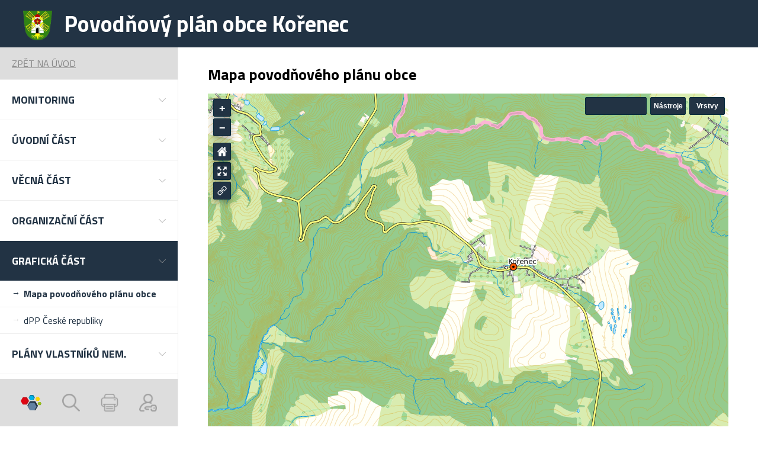

--- FILE ---
content_type: text/html; charset=UTF-8
request_url: https://www.portalobce.cz/povodnovy-plan/krc_mapa-povodnoveho-planu-obce
body_size: 8413
content:
<!DOCTYPE html>
<html lang="">
<head>
	<!-- Global site tag (gtag.js) - Google Analytics -->
	<script async src="https://www.googletagmanager.com/gtag/js?id=G-CMM6FWZQS7"></script>
	<script>
        window.dataLayer = window.dataLayer || [];
        function gtag(){ dataLayer.push(arguments);}
        gtag('js', new Date());

        gtag('config', 'G-CMM6FWZQS7');
	</script>


	<!-- Hotjar Tracking Code for portalobce.cz -->
	<script>
        (function(h,o,t,j,a,r) {
            h.hj=h.hj||function(){ (h.hj.q=h.hj.q||[]).push(arguments) };
            h._hjSettings={ hjid:1868348,hjsv:6};
            a=o.getElementsByTagName('head')[0];
            r=o.createElement('script');r.async=1;
            r.src=t+h._hjSettings.hjid+j+h._hjSettings.hjsv;
            a.appendChild(r);
        })(window,document,'https://static.hotjar.com/c/hotjar-','.js?sv=');
	</script>

	<meta charset="utf-8" />
	<meta name="viewport" content="width=device-width, initial-scale=1.0" />
	<meta http-equiv="Content-Type" content="text/html; charset=utf-8" />
	<meta http-equiv="Content-Language" content="cs" />

	<meta name="keywords" content="Digitální povodňový plán, dPP, Kořenec, Mapa povodňového plánu obce Kořenec" />
	<meta name="description" content="Kořenec - Mapa povodňového plánu obceKořenec" />
	<meta name="created" content="Liquid Design s.r.o." />

	<title>Kořenec | Mapa povodňového plánu obce</title>

	<!--    <link rel="shortcut icon" href="/favicon.ico" />-->
	<!--    <link rel="icon" type="image/png" href="/favicon-32x32.png" sizes="32x32" />-->
	<!--    <link rel="icon" type="image/png" href="/favicon-16x16.png" sizes="16x16" />-->

	
    <link rel="apple-touch-icon" sizes="180x180" href="/apple-touch-icon.png">
    <link rel="icon" type="image/png" sizes="32x32" href="/favicon-32x32.png">
    <link rel="icon" type="image/png" sizes="16x16" href="/favicon-16x16.png">
    <link rel="manifest" href="/site.webmanifest">
    <meta name="msapplication-TileColor" content="#da532c">
    <meta name="theme-color" content="#ffffff">

	<link href="https://fonts.googleapis.com/css?family=Titillium+Web:300,400,700&display=swap&subset=latin-ext" rel="stylesheet">
	<link rel="stylesheet" href="/povodnovy-plan/public/node_modules/normalize.css/normalize.css">
	<link rel="stylesheet" href="/povodnovy-plan/public/node_modules/bootstrap/dist/css/bootstrap.min.css">
	<link rel="stylesheet" href="/povodnovy-plan/public/node_modules/@fortawesome/fontawesome-free/css/all.min.css">
	<link rel="stylesheet" href="/povodnovy-plan/public/css/front.css">
	<link rel="stylesheet" type="text/css" href="/povodnovy-plan/public/css/jquery.lightbox-0.5.css" media="screen" />
	<link rel="stylesheet" type="text/css" href="/povodnovy-plan/public/css/color.css" media="screen" />

</head>



<body class="d-lg-flex flex-lg-column">


<!-- TOP PANEL -->
<div id="top-panel" class="city-panel">
	<div class="header-content d-lg-flex align-items-center">
			
        


		<!-- NAME OF THE CITY -->
		<div class="city-panel d-none d-lg-flex align-items-center" style="width:100%;">
			<div class="container-fluid" >
				<div class="row">
					<div class="col-12">
						<div class="d-flex align-items-lg-center logo">
							<a href="/povodnovy-plan/korenec/" class="d-flex align-items-lg-center text-decoration-none order-lg-2">
								<img class="city-logo ml-lg-4 order-1 order-lg-1" src="/povodnovy-plan/public/city_logo/small/5e467a414f7bd2.413810572.png" alt="Kořenec" />

								<h1 class="city-name order-2 order-lg-2">Povodňový plán obce Kořenec</h1>
							</a>
						</div>
					</div>
				</div>
			</div>
		</div>

		</div>
</div>






<div id="mother" >
<div class="mother_inner d-flex flex-column flex-lg-row flex-lg-fill">
    <!-- NAVIGATION -->
<nav id="menu" class="d-flex flex-align-center justify-content-between flex-lg-column flex-shrink-0 p-lg-0 ">
	<button type="button" class="menu-toggler d-flex align-items-center d-lg-none">
	<i class="fas fa-bars"></i>
</button>





<!-- FOOTER ICON - LOGIN -->
<div class="d-flex d-lg-none align-items-center justify-content-center flex">
    		<a title="Přihlásit" href="/povodnovy-plan/login/" class="icon icon--login-top icon--menu"></a>
		<a title="Přihlásit" href="/povodnovy-plan/login/" class="account font-weight-bold">Přihlásit</a>
	</div>

<div class="menu-close d-none position-fixed d-lg-none"></div>
<div class="menu-close-button position-fixed"><i class="fas fa-times-circle"></i></div>


	<div class="menu city_menu">
		<!-- BACK BUTTON ITEM -->
					<a href="/povodnovy-plan/korenec/" class="menu-link menu-link--back d-flex align-items-center justify-content-between">
				<div class="d-flex align-items-center">
					Zpět na úvod
				</div>
			</a>
		
		<!-- menu hladinomeru a srazkomeru -->

					<div class="menu-item   d-flex flex-column">

				<a class="menu-link d-flex align-items-center justify-content-between" data-toggle="collapse" data-target="#mmonitoring" role="button" aria-expanded="false" aria-controls="mmonitoring">
					<div class="d-flex align-items-center">
						Monitoring
					</div>
					<div class="dropdown-arrow"></div>
				</a>
				<div class="collapse " id="mmonitoring">
					<div class="menu--secondary">
													<a class="menu-link menu-link--secondary d-flex "  href="/povodnovy-plan/srazkomery/korenec/">Srážkoměry</a>
						
						
													<a class="menu-link menu-link--secondary d-flex "  href="/povodnovy-plan/hladinomery/korenec/">Hladinoměry</a>
						
						
					</div>
				</div>
			</div>
		

		<!-- menu obce -->
					
				<div class="menu-item   d-flex flex-column">
					<a class="menu-link d-flex align-items-center justify-content-between" data-toggle="collapse" data-target="#m5e467a44979fd9468435504" role="button" aria-expanded="false" aria-controls="m5e467a44979fd9468435504">
						<div class="d-flex align-items-center">
							Úvodní část
						</div>
						<div class="dropdown-arrow"></div>
					</a>

					<div class="collapse " id="m5e467a44979fd9468435504">
						<div class="menu--secondary">
							<!-- polozka menu plan vlastnika nemovitosti -->
							
																<!-- polozky menu -->
									<a class="menu-link menu-link--secondary d-flex  " 									    href="/povodnovy-plan/krc_uvod">
										Úvod
									</a>

									<!-- polozky submenu -->
																									<!-- polozky menu -->
									<a class="menu-link menu-link--secondary d-flex  " 									    href="/povodnovy-plan/krc_spravci-vodnich-toku">
										Správci vodních toků
									</a>

									<!-- polozky submenu -->
																									<!-- polozky menu -->
									<a class="menu-link menu-link--secondary d-flex  " 									    href="/povodnovy-plan/krc_prislusny-povodnovy-organ">
										Příslušný povodňový orgán
									</a>

									<!-- polozky submenu -->
																									<!-- polozky menu -->
									<a class="menu-link menu-link--secondary d-flex  " 									    href="/povodnovy-plan/krc_prislusne-souvisejici-povodnove-komise">
										Příslušné související povodňové komise
									</a>

									<!-- polozky submenu -->
																						</div>
					</div>

				</div>


								
				<div class="menu-item   d-flex flex-column">
					<a class="menu-link d-flex align-items-center justify-content-between" data-toggle="collapse" data-target="#m5e467a45421f03929282375" role="button" aria-expanded="false" aria-controls="m5e467a45421f03929282375">
						<div class="d-flex align-items-center">
							Věcná část
						</div>
						<div class="dropdown-arrow"></div>
					</a>

					<div class="collapse " id="m5e467a45421f03929282375">
						<div class="menu--secondary">
							<!-- polozka menu plan vlastnika nemovitosti -->
							
																<!-- polozky menu -->
									<a class="menu-link menu-link--secondary d-flex  " 									    href="/povodnovy-plan/krc_charakteristika-zajmoveho-uzemi">
										Charakteristika zájmového území
									</a>

									<!-- polozky submenu -->
																									<!-- polozky menu -->
									<a class="menu-link menu-link--secondary d-flex  " 									    href="/povodnovy-plan/krc_hydrologicke-udaje">
										Hydrologické údaje
									</a>

									<!-- polozky submenu -->
																									<!-- polozky menu -->
									<a class="menu-link menu-link--secondary d-flex  " 									    href="/povodnovy-plan/krc_charakteristika-ohrozenych-objektu">
										Charakteristika ohrožených objektů
									</a>

									<!-- polozky submenu -->
																									<!-- polozky menu -->
									<a class="menu-link menu-link--secondary d-flex  " 									    href="/povodnovy-plan/krc_druh-a-rozsah-ohrozeni">
										Druh a rozsah ohrožení
									</a>

									<!-- polozky submenu -->
																									<!-- polozky menu -->
									<a class="menu-link menu-link--secondary d-flex  " 									    href="/povodnovy-plan/krc_opatreni-k-ochrane-pred-povodnemi">
										Opatření k ochraně před povodněmi
									</a>

									<!-- polozky submenu -->
																									<!-- polozky menu -->
									<a class="menu-link menu-link--secondary d-flex  " 									    href="/povodnovy-plan/krc_stupne-povodnove-aktivity">
										Stupně povodňové aktivity
									</a>

									<!-- polozky submenu -->
																						</div>
					</div>

				</div>


								
				<div class="menu-item   d-flex flex-column">
					<a class="menu-link d-flex align-items-center justify-content-between" data-toggle="collapse" data-target="#m5e467a41509596116337683" role="button" aria-expanded="false" aria-controls="m5e467a41509596116337683">
						<div class="d-flex align-items-center">
							Organizační část
						</div>
						<div class="dropdown-arrow"></div>
					</a>

					<div class="collapse " id="m5e467a41509596116337683">
						<div class="menu--secondary">
							<!-- polozka menu plan vlastnika nemovitosti -->
							
																<!-- polozky menu -->
									<a class="menu-link menu-link--secondary d-flex  " 									    href="/povodnovy-plan/krc_povodnove-komise">
										Povodňové komise
									</a>

									<!-- polozky submenu -->
																									<!-- polozky menu -->
									<a class="menu-link menu-link--secondary d-flex  " 									    href="/povodnovy-plan/krc_organizace-povodnove-sluzby">
										Organizace povodňové služby
									</a>

									<!-- polozky submenu -->
																									<!-- polozky menu -->
									<a class="menu-link menu-link--secondary d-flex  " 									    href="/povodnovy-plan/krc_zpusob-vyhlasovani-spa">
										Způsob vyhlašování SPA
									</a>

									<!-- polozky submenu -->
																									<!-- polozky menu -->
									<a class="menu-link menu-link--secondary d-flex  " 									    href="/povodnovy-plan/krc_organizace-dopravy">
										Organizace dopravy
									</a>

									<!-- polozky submenu -->
																									<!-- polozky menu -->
									<a class="menu-link menu-link--secondary d-flex  " 									    href="/povodnovy-plan/krc_zpusob-zabezpeceni-zachrannych-a-zabezpecovacich-prostredku">
										Způsob zabezpečení záchranných a zabezpečovacích prostředků
									</a>

									<!-- polozky submenu -->
																									<!-- polozky menu -->
									<a class="menu-link menu-link--secondary d-flex  " 									    href="/povodnovy-plan/krc_zpusob-vyzadani-pomoci-pri-povodni">
										Způsob vyžádání pomoci při povodni
									</a>

									<!-- polozky submenu -->
																									<!-- polozky menu -->
									<a class="menu-link menu-link--secondary d-flex  " 									    href="/povodnovy-plan/krc_schema-toku-informaci">
										Schéma toku informací
									</a>

									<!-- polozky submenu -->
																									<!-- polozky menu -->
									<a class="menu-link menu-link--secondary d-flex  " 									    href="/povodnovy-plan/krc_varovna-opatreni">
										Varovná opatření
									</a>

									<!-- polozky submenu -->
																									<!-- polozky menu -->
									<a class="menu-link menu-link--secondary d-flex  " 									    href="/povodnovy-plan/krc_zpusob-zajisteni-aktualizace">
										Způsob zajištění aktualizace
									</a>

									<!-- polozky submenu -->
																						</div>
					</div>

				</div>


								
				<div class="menu-item active  d-flex flex-column">
					<a class="menu-link d-flex align-items-center justify-content-between" data-toggle="collapse" data-target="#m5e467a427eb912910259929" role="button" aria-expanded="false" aria-controls="m5e467a427eb912910259929">
						<div class="d-flex align-items-center">
							Grafická část
						</div>
						<div class="dropdown-arrow"></div>
					</a>

					<div class="collapse show" id="m5e467a427eb912910259929">
						<div class="menu--secondary">
							<!-- polozka menu plan vlastnika nemovitosti -->
							
																<!-- polozky menu -->
									<a class="menu-link menu-link--secondary d-flex active " 									    href="/povodnovy-plan/krc_mapa-povodnoveho-planu-obce">
										Mapa povodňového plánu obce
									</a>

									<!-- polozky submenu -->
																																												<!-- polozky menu -->
									<a class="menu-link menu-link--secondary d-flex  " target="_blank"									    href="http://www.dppcr.cz/html_pub/index.html?d_mapy.htm">
										dPP České republiky
									</a>

									<!-- polozky submenu -->
																						</div>
					</div>

				</div>


								
				<div class="menu-item   d-flex flex-column">
					<a class="menu-link d-flex align-items-center justify-content-between" data-toggle="collapse" data-target="#m5e467a46da4539810034167" role="button" aria-expanded="false" aria-controls="m5e467a46da4539810034167">
						<div class="d-flex align-items-center">
							Plány vlastníků nem.
						</div>
						<div class="dropdown-arrow"></div>
					</a>

					<div class="collapse " id="m5e467a46da4539810034167">
						<div class="menu--secondary">
							<!-- polozka menu plan vlastnika nemovitosti -->
							
																<!-- polozky menu -->
									<a class="menu-link menu-link--secondary d-flex  " 									    href="/povodnovy-plan/krc_prava-a-povinnosti-vlastniku-nemovitosti">
										Práva a povinnosti vlastníků nemovitostí
									</a>

									<!-- polozky submenu -->
																									<!-- polozky menu -->
									<a class="menu-link menu-link--secondary d-flex  " 									    href="/povodnovy-plan/krc_formular-pro-tvorbu-povodnovych-planu-vlastniku-nemovitosti">
										Formulář pro tvorbu povodňových plánů vlastníků nemovitostí
									</a>

									<!-- polozky submenu -->
																						</div>
					</div>

				</div>


								
				<div class="menu-item   d-flex flex-column">
					<a class="menu-link d-flex align-items-center justify-content-between" data-toggle="collapse" data-target="#m5e467a42b868d5209635301" role="button" aria-expanded="false" aria-controls="m5e467a42b868d5209635301">
						<div class="d-flex align-items-center">
							Přílohy
						</div>
						<div class="dropdown-arrow"></div>
					</a>

					<div class="collapse " id="m5e467a42b868d5209635301">
						<div class="menu--secondary">
							<!-- polozka menu plan vlastnika nemovitosti -->
							
																<!-- polozky menu -->
									<a class="menu-link menu-link--secondary d-flex  " 									    href="/povodnovy-plan/krc_dulezite-kontakty">
										Důležité kontakty
									</a>

									<!-- polozky submenu -->
																									<!-- polozky menu -->
									<a class="menu-link menu-link--secondary d-flex  " 									    href="/povodnovy-plan/krc_plan-spojeni-na-dulezite-organizace">
										Plán spojení na důležité organizace
									</a>

									<!-- polozky submenu -->
																									<!-- polozky menu -->
									<a class="menu-link menu-link--secondary d-flex  " 									    href="/povodnovy-plan/krc_dokumenty">
										Dokumenty
									</a>

									<!-- polozky submenu -->
																									<!-- polozky menu -->
									<a class="menu-link menu-link--secondary d-flex  " 									    href="/povodnovy-plan/krc_evidencni-listy-hlasnych-profilu">
										Evidenční listy hlásných profilů
									</a>

									<!-- polozky submenu -->
																									<!-- polozky menu -->
									<a class="menu-link menu-link--secondary d-flex  " 									    href="/povodnovy-plan/krc_fotodokumentace">
										Fotodokumentace
									</a>

									<!-- polozky submenu -->
																									<!-- polozky menu -->
									<a class="menu-link menu-link--secondary d-flex  " 									    href="/povodnovy-plan/krc_uzitecne-odkazy">
										Užitečné odkazy
									</a>

									<!-- polozky submenu -->
																									<!-- polozky menu -->
									<a class="menu-link menu-link--secondary d-flex  " 									    href="/povodnovy-plan/krc_povis">
										POVIS
									</a>

									<!-- polozky submenu -->
																									<!-- polozky menu -->
									<a class="menu-link menu-link--secondary d-flex  " 									    href="/povodnovy-plan/krc_vytah-z-povodnoveho-planu">
										Výtah z povodňového plánu
									</a>

									<!-- polozky submenu -->
																						</div>
					</div>

				</div>


					
		<!-- link portalobce -->
		<div class="menu-item d-flex flex-column d-lg-none" style="position:sticky; bottom:0; background: white;">
			<a title="Portál obce" class="menu-link link-portalobce d-flex align-items-center justify-content-between" href="https://www.portalobce.cz" role="button"  aria-controls="m599be5bf494594734518388">
				<div class="d-flex align-items-center">
					Portál Obce
				</div>
			</a>
		</div>
	</div>


</nav>



    <!-- NAME OF THE CITY  PRO MOBILY -->
    <div class="city-panel d-lg-none align-items-center pb-4">
        <div class="container-fluid">
            <div class="row">
                <div class="col-12">
                    <div class="text-center">
                        <h1 class="d-inline-block city-name order-2 order-lg-1"><img class="d-inline-block city-logo ml-lg-4 order-1 order-lg-2" src="/povodnovy-plan/public/city_logo/small/5e467a414f7bd2.413810572.png" alt="Kořenec"/> Povodňový plán obce Kořenec</h1>
                    </div>
                </div>
            </div>
        </div>
    </div>

    <!-- CONTENT -->
    <main class="content" style=" width:100%;">

        <div class="container-fluid" >
            <div class="row container_inner" >
                <br/><br/>
                <div class="col-12 " style="display: flex; flex-direction: column;justify-content: flex-start; ">
                    <div class="flex-lg-grow-1">
                        <div class="page city_page table_green">   

						<h2 class="nadpis_kapitoly">Mapa povodňového plánu obce</h2>
		

					
<div id="map">
	<div id="popup" class="ol-popup">
		<a href="#" id="popup-closer" class="ol-popup-closer"></a>
		<div id="popup-content"></div>
	</div>

</div>

<div id="wfs-result-wrap"></div>

		
		
		<div class="photos">
					</div>

		<div class="files" style="margin-top: 10px;">
					</div>
	
</div>

                    </div>

                </div>
            </div>
        </div>
        <div class="footer-panel d-flex flex-column justify-content-lg-center">
            <div class="container-fluid">
                <div class="row">
                    <div class="col-12">
                        <div><strong>© 2010 - 2025 Provozovatel ENVIPARTNER, s.r.o.</strong></div>
                        <div class="d-flex flex-column flex-lg-row align-items-lg-center justify-content-lg-between">
                            <div>
                                                                    <a href="/povodnovy-plan/seznam-zkratek"  >
                                        Zkratky
                                    </a>
                                    <span>&nbsp;|&nbsp;</span>
                                                                    <a href="/povodnovy-plan/kontakt"  >
                                        Kontakt
                                    </a>
                                    <span>&nbsp;|&nbsp;</span>
                                
                                                                    <a href="/povodnovy-plan/podminky-pouziti">Podmínky použití</a>
                                    <span>&nbsp;|&nbsp;</span>                                                                    <a href="/povodnovy-plan/ochrana-osobnich-udaju">Ochrana osobních údajů</a>
                                    <span>&nbsp;|&nbsp;</span>                                                                    <a href="/povodnovy-plan/zkratky">Zkratky</a>
                                    <span>&nbsp;|&nbsp;</span>                                                                    <a href="/povodnovy-plan/dokumenty">Dokumenty</a>
                                    <span>&nbsp;|&nbsp;</span>                                                                    <a href="/povodnovy-plan/navod-k-povodnovemu-planu">Návod k povodňovému plánu</a>
                                                                                                </div>
                        </div>
                    </div>
                 </div>
             </div>
        </div>

    </main>
</div>


    <div class="search-panel d-none position-fixed">
	<form action="/povodnovy-plan/" class="d-flex">
		<input type="text" class="form-control rounded-0" name="q" placeholder="Vyhledejte výraz...">
		<input type="submit" name="submit" class="btn btn-primary rounded-0"/>
	</form>
</div>



<div class="icon-panel d-none d-lg-flex justify-content-between position-fixed">

	<!-- FOOTER ICON - PORTAL OBCE -->
	<div class="footer-icon d-flex align-items-center justify-content-center">
		<a title="Portál obce" target="_blank" href="https://www.portalobce.cz" class="icon icon--portalobce"></a>
	</div>

	<!-- FOOTER ICON - SEARCH -->
	<div class="footer-icon search d-flex align-items-center justify-content-center">
		<a title="Vyhledat" href="#" class="icon icon--search"></a>
	</div>

	<!-- FOOTER ICON - PRINT -->
	<div class="footer-icon d-flex align-items-center justify-content-center">
		<a title="Vytisknout" href="#" onclick="javascript:print(); return false;" class="icon icon--print"></a>
	</div>

    
		<!-- FOOTER ICON - LOGIN -->
		<div class="footer-icon d-flex align-items-center justify-content-center flex" >
			<a title="Přihlásit" href="/povodnovy-plan/login/" class="icon icon--login"></a>
		</div>

	</div>
</div>






<div id="baseUrl" style="display:none;">/povodnovy-plan</div>
<div id="geoserver_port" style="display:none;">http://edpp.cz</div>

<script src="/povodnovy-plan/public/node_modules/jquery/dist/jquery.min.js"></script>
<script src="/povodnovy-plan/public/node_modules/bootstrap/dist/js/bootstrap.bundle.min.js"></script>
<script src="/povodnovy-plan/public/js/script.js"></script> 
<script src="/povodnovy-plan/public/js/jquery.lightbox-0.5.js" type="text/javascript"></script>
<script src="/povodnovy-plan/public/js/popUpWin.js" type="text/javascript"></script>
<script src="/povodnovy-plan/public/js/user_detail.js" type="text/javascript"></script>




			<link rel="stylesheet" href="/povodnovy-plan/bower_components/EDPP_dpp_map_viewer_darkblue/css/map.min.css" type="text/css">
		<script src="/povodnovy-plan/bower_components/EDPP_dpp_map_viewer_darkblue/js/ol.min.js"></script>
		<script src="/povodnovy-plan/bower_components/EDPP_dpp_map_viewer_darkblue/js/proj4.js"></script>
		<script src="/povodnovy-plan/bower_components/EDPP_dpp_map_viewer_darkblue/js/map.min.js"></script>

		<link rel="stylesheet" type="text/css" href="/povodnovy-plan/bower_components/EDPP_dpp_map_viewer_darkblue/css/jquery.dataTables.css">
		<script type="text/javascript" charset="utf8" src="/povodnovy-plan/bower_components/EDPP_dpp_map_viewer_darkblue/js/jquery.dataTables.min.js"></script>

	



<script>
	"use strict";
	// Initialize the map
	MapViewer.initialize({
		'localhost': 'https://www.edpp.cz/geoserver/wms',
		
		'extent': [-587251.6, -1128016.7, -580843.4, -1121601.0],
		'zoom': 9,
		'access': 'none'
	});
		var data = {
	    						"baselayers": {
			"groupname": "Podkladové mapy",
			"groupid": "ol-layers-baselayers",
			"inputid": "baselayer",
			"groupopen": "open",
			"secret": false,
							"layers": [
										{
						i: 0,
						url: 'https://www.edpp.cz/geoserver/wms',
						layer: 'cr_zabaged',
						title: 'ZABAGED',
						base: true,
						checked: 'checked',
						secret: false,
						wfs: '',
												legend: [
													]
											},										{
						i: 1,
						url: 'https://ags.cuzk.cz/arcgis1/services/ORTOFOTO_WM/MapServer/WmsServer?',
						layer: '0',
						title: 'Ortofotomapa (ČÚZK)',
						base: true,
						checked: '',
						secret: false,
						wfs: '',
												legend: [
													]
											},										{
						i: 2,
						url: 'https://www.edpp.cz/geoserver/wms',
						layer: 'historicke_snimky:orto',
						title: 'Historické ortofoto 50. léta',
						base: true,
						checked: '',
						secret: false,
						wfs: '',
												legend: [
													]
											},										{
						i: 3,
						url: 'https://www.edpp.cz/geoserver/wms',
						layer: 'osm:envi_osm',
						title: 'Topografická ENVIPARTNER',
						base: true,
						checked: '',
						secret: false,
						wfs: '',
												legend: [
													]
											},										{
						i: 4,
						url: 'https://ags.cuzk.cz/arcgis1/services/ZTM_WM/MapServer/WMSServer?',
						layer: '0',
						title: 'Základní topografická mapa (ČÚZK)',
						base: true,
						checked: '',
						secret: false,
						wfs: '',
												legend: [
													]
											}									]

			},
								"panel1": {
				"groupname": "Záplavová území",
				"groupid": "ol-layers-panel1",
				"inputid": "layers",
				"groupopen": "closed",
				"secret": false,
								"layers": [
										{
						i: 0,
						url: 'https://www.edpp.cz/geoserver/wms',
						layer: 'cr_zaplavove_5_let',
						title: 'Q5',
						base: false,
						checked: '',
						secret: false,
						wfs: '',
												legend: '/povodnovy-plan/public/icons/501637e9648fd5.913904771.jpg',
											},										{
						i: 1,
						url: 'https://www.edpp.cz/geoserver/wms',
						layer: 'cr_zaplavove_20_let',
						title: 'Q20',
						base: false,
						checked: '',
						secret: false,
						wfs: '',
												legend: '/povodnovy-plan/public/icons/501632c37ccd02.657162079.jpg',
											},										{
						i: 2,
						url: 'https://www.edpp.cz/geoserver/wms',
						layer: 'cr_zaplavove_100_let',
						title: 'Q100',
						base: false,
						checked: '',
						secret: false,
						wfs: '',
												legend: '/povodnovy-plan/public/icons/50163390da39d4.253379457.jpg',
											},										{
						i: 3,
						url: 'https://www.edpp.cz/geoserver/wms',
						layer: 'cr_aktivni_zony',
						title: 'Aktivní zóna',
						base: false,
						checked: '',
						secret: false,
						wfs: '',
												legend: '/povodnovy-plan/public/icons/5018e6cdca13a2.707633310.png',
											}									]

			},
								"panel2": {
				"groupname": "Objekty DPP",
				"groupid": "ol-layers-panel2",
				"inputid": "layers",
				"groupopen": "closed",
				"secret": false,
								"layers": [
										{
						i: 4,
						url: 'https://www.edpp.cz/geoserver/wms',
						layer: 'hlasne_profily',
						title: 'Hlásné profily',
						base: false,
						checked: '',
						secret: false,
						wfs: 'povis_agregate:hlasne_profily',
												legend: [
														['/povodnovy-plan/public/icons/501a6be4891b32.901114329.png', 'Kategorie A'],														['/povodnovy-plan/public/icons/501a6bf3c9b5c9.313969822.png', 'Kategorie B'],														['/povodnovy-plan/public/icons/501a70b3da5341.765514726.png', 'Kategorie C']													]
											},										{
						i: 5,
						url: 'https://www.edpp.cz/geoserver/wms',
						layer: 'srazkomerne_stanice',
						title: 'Srážkoměrné stanice',
						base: false,
						checked: '',
						secret: false,
						wfs: 'povis_agregate:srazkomerne_stanice',
												legend: [
														['/povodnovy-plan/public/icons/502223596b97d3.616718141.png', 'ČHMÚ'],														['/povodnovy-plan/public/icons/514868bfcc9d30.440344834.png', 'Povodí'],														['/povodnovy-plan/public/icons/501a6fe0a089e3.971696853.png', 'Jiné']													]
											},										{
						i: 6,
						url: 'https://www.edpp.cz/geoserver/wms',
						layer: 'mis',
						title: 'Místní informační systémy',
						base: false,
						checked: '',
						secret: false,
						wfs: 'povis_agregate:mis',
												legend: [
														['/povodnovy-plan/public/icons/5947b78243fcf8.960967113.png', 'Řídící pracoviště'],														['/povodnovy-plan/public/icons/5024d8201519c6.789607187.png', 'Bezdrátový hlásič'],														['/povodnovy-plan/public/icons/5024e6f23cfa47.317738851.png', 'Siréna'],														['/povodnovy-plan/public/icons/5947b75c9067d4.566509268.png', 'Domácí přijímač'],														['/povodnovy-plan/public/icons/5947b76ea38678.561289050.png', 'Převaděč'],														['/povodnovy-plan/public/icons/5947b727943352.338330417.png', 'Informační panel']													]
											},										{
						i: 7,
						url: 'https://www.edpp.cz/geoserver/wms',
						layer: 'vodni_nadrze',
						title: 'Vodní díla',
						base: false,
						checked: '',
						secret: false,
						wfs: 'povis_agregate:vodni_nadrze',
												legend: [
														['/povodnovy-plan/public/icons/514712e0a37397.554419950.png', 'I. kategorie'],														['/povodnovy-plan/public/icons/514712f1e91c10.583607683.png', 'II. kategorie'],														['/povodnovy-plan/public/icons/514713029ddb94.238205667.png', 'III. kategorie'],														['/povodnovy-plan/public/icons/50ab86cc8df0b6.436310127.png', 'Ostatní vodní díla']													]
											},										{
						i: 8,
						url: 'https://www.edpp.cz/geoserver/wms',
						layer: 'kilometraz_vt_100m',
						title: 'Kilometráž vodních toků',
						base: false,
						checked: '',
						secret: false,
						wfs: 'toky:kilometraz_vt_100m',
												legend: '/povodnovy-plan/public/icons/53b67fd9a3c984.278496833.png',
											},										{
						i: 9,
						url: 'https://www.edpp.cz/geoserver/wms',
						layer: 'vodni_toky_cr',
						title: 'Vodní toky',
						base: false,
						checked: '',
						secret: false,
						wfs: 'toky:vodni_toky_cr',
												legend: '/povodnovy-plan/public/icons/52cbb9917417b1.806714516.png',
											},										{
						i: 10,
						url: 'https://www.edpp.cz/geoserver/wms',
						layer: 'povodnove_komise',
						title: 'Povodňové komise',
						base: false,
						checked: 'checked',
						secret: false,
						wfs: 'povis_agregate:povodnove_komise',
												legend: '/povodnovy-plan/public/icons/5018ed371ab613.774280491.png',
											},										{
						i: 11,
						url: 'https://www.edpp.cz/geoserver/wms',
						layer: 'user_estate',
						title: 'Ohrožené obj. vlastníků nem.',
						base: false,
						checked: '',
						secret: false,
						wfs: 'user_estate',
												legend: [
														['/povodnovy-plan/public/icons/50192c597b63d7.147270657.png', 'Bez povodňového plánu'],														['/povodnovy-plan/public/icons/5343de905aa5c4.946444025.png', 'S povodňovým plánem']													]
											},										{
						i: 12,
						url: 'https://www.edpp.cz/geoserver/wms',
						layer: 'ohrozene_objekty',
						title: 'Ohrožené objekty',
						base: false,
						checked: '',
						secret: false,
						wfs: 'povis_agregate:ohrozene_objekty',
												legend: '/povodnovy-plan/public/icons/501b819be3c364.773268838.png',
											},										{
						i: 13,
						url: 'https://www.edpp.cz/geoserver/wms',
						layer: 'ohrozujici_objekty',
						title: 'Ohrožující objekty',
						base: false,
						checked: '',
						secret: false,
						wfs: 'povis_agregate:ohrozujici_objekty',
												legend: '/povodnovy-plan/public/icons/501a6263b9ea00.522846267.png',
											},										{
						i: 14,
						url: 'https://www.edpp.cz/geoserver/wms',
						layer: 'evakuacni_mista',
						title: 'Evakuační místa',
						base: false,
						checked: '',
						secret: false,
						wfs: 'povis_agregate:evakuacni_mista',
												legend: '/povodnovy-plan/public/icons/501a767a61abe5.737678970.png',
											},										{
						i: 15,
						url: 'https://www.edpp.cz/geoserver/wms',
						layer: 'moop',
						title: 'Místa omez. odtok. poměry',
						base: false,
						checked: '',
						secret: false,
						wfs: 'povis_agregate:moop',
												legend: '/povodnovy-plan/public/icons/51486a03bb7755.037042136.png',
											},										{
						i: 16,
						url: 'https://www.edpp.cz/geoserver/wms',
						layer: 'trasa',
						title: 'Objízdné trasy liniově',
						base: false,
						checked: '',
						secret: false,
						wfs: 'objekty_dpp:trasa',
												legend: '/povodnovy-plan/public/icons/5018ef429de8b3.254017529.png',
											},										{
						i: 17,
						url: 'https://www.edpp.cz/geoserver/wms',
						layer: 'dopravni_objizdky',
						title: 'Objízdné trasy bodově',
						base: false,
						checked: '',
						secret: false,
						wfs: 'povis_agregate:dopravni_objizdky',
												legend: '/povodnovy-plan/public/icons/501a57f6b97cc4.327314998.png',
											},										{
						i: 18,
						url: 'https://www.edpp.cz/geoserver/wms',
						layer: 'dopravni_omezeni',
						title: 'Dopravní omezení',
						base: false,
						checked: '',
						secret: false,
						wfs: 'povis_agregate:dopravni_omezeni',
												legend: '/povodnovy-plan/public/icons/501a589e4bcdf1.152607313.png',
											},										{
						i: 19,
						url: 'https://www.edpp.cz/geoserver/wms',
						layer: 'postupove_doby',
						title: 'Postupové doby',
						base: false,
						checked: '',
						secret: false,
						wfs: 'povis_agregate:postupove_doby',
												legend: '/povodnovy-plan/public/icons/501a5b0172c026.450017872.png',
											},										{
						i: 20,
						url: 'https://www.edpp.cz/geoserver/wms',
						layer: 'organizace',
						title: 'Subjekty a organizace',
						base: false,
						checked: '',
						secret: false,
						wfs: 'povis_agregate:organizace',
												legend: '/povodnovy-plan/public/icons/50ab830a02cba3.336473067.png',
											},										{
						i: 21,
						url: 'https://www.edpp.cz/geoserver/wms',
						layer: 'ledove_jevy',
						title: 'Ledové jevy',
						base: false,
						checked: '',
						secret: false,
						wfs: 'povis_agregate:ledove_jevy',
												legend: '/povodnovy-plan/public/icons/501a5b0ecf9706.055001277.png',
											},										{
						i: 22,
						url: 'https://www.edpp.cz/geoserver/wms',
						layer: 'bleskova_povoden',
						title: 'Přívalové povodně',
						base: false,
						checked: '',
						secret: false,
						wfs: 'povis_agregate:bleskova_povoden',
												legend: '/povodnovy-plan/public/icons/501a7a846373d9.941733214.png',
											},										{
						i: 23,
						url: 'https://www.edpp.cz/geoserver/wms',
						layer: 'protipovodnova_opatreni',
						title: 'Protipovodňová opatření',
						base: false,
						checked: '',
						secret: false,
						wfs: 'povis_agregate:protipovodnova_opatreni',
												legend: '/povodnovy-plan/public/icons/5130a07c0966b7.145561963.png',
											},										{
						i: 24,
						url: 'https://www.edpp.cz/geoserver/wms',
						layer: 'cr_historicke',
						title: 'Historické povodně',
						base: false,
						checked: '',
						secret: false,
						wfs: 'zu:cr_historicke',
												legend: '/povodnovy-plan/public/icons/5016320ab8eff0.892380861.jpg',
											},										{
						i: 25,
						url: 'https://www.edpp.cz/geoserver/wms',
						layer: 'fotodokumentace',
						title: 'Fotodokumentace',
						base: false,
						checked: '',
						secret: false,
						wfs: 'povis_agregate:fotodokumentace',
												legend: '/povodnovy-plan/public/icons/522dd27e8dc655.909683551.png',
											},										{
						i: 26,
						url: 'https://www.edpp.cz/geoserver/wms',
						layer: 'kontaminovana_mista',
						title: 'Kontaminovaná místa v SEKM',
						base: false,
						checked: '',
						secret: false,
						wfs: 'povis_agregate:kontaminovana_mista',
												legend: '/povodnovy-plan/public/icons/55c2fe2ed2ba64.349903063.png',
											}									]

			},
								"panel3": {
				"groupname": "WMS služby",
				"groupid": "ol-layers-panel3",
				"inputid": "layers",
				"groupopen": "closed",
				"secret": false,
								"layers": [
										{
						i: 27,
						url: 'https://services.cuzk.cz/wms/wms.asp',
						layer: 'KN',
						title: 'Katastr nemovitostí (ČÚZK)',
						base: false,
						checked: '',
						secret: false,
						wfs: '',
												legend: '/povodnovy-plan/public/icons/54ec4256934075.599307449.png',
											},										{
						i: 28,
						url: 'https://www.edpp.cz/geoserver/wms',
						layer: 'admin_cleneni,admin_cleneni_plochy',
						title: 'Administrativní členění',
						base: false,
						checked: '',
						secret: false,
						wfs: 'admin_cleneni_plochy',
												legend: '/povodnovy-plan/public/icons/59ace620bdcf69.501360491.png',
											},										{
						i: 29,
						url: 'https://services.cuzk.cz/wms/local-ux-wms.asp?',
						layer: 'UX.ORP',
						title: 'Hranice správních celků ORP (ČÚZK)',
						base: false,
						checked: '',
						secret: false,
						wfs: '',
												legend: '/povodnovy-plan/public/icons/54e0e32515e1f2.925848616.png',
											},										{
						i: 30,
						url: 'https://ags.cuzk.cz/arcgis/services/ZABAGED_VRSTEVNICE/MapServer/WMSServer',
						layer: '0,1,2,3,4',
						title: 'Výškopis ZABAGED (ČÚZK)',
						base: false,
						checked: '',
						secret: false,
						wfs: '',
												legend: '/povodnovy-plan/public/icons/56cada7775fb07.092925299.png',
											},										{
						i: 31,
						url: 'https://www.edpp.cz/geoserver/wms',
						layer: 'povodi_iv',
						title: 'Povodí IV. řádu',
						base: false,
						checked: '',
						secret: false,
						wfs: 'toky:povodi_iv',
												legend: '/povodnovy-plan/public/icons/56cada6c2d8267.691839411.png',
											},										{
						i: 32,
						url: 'https://www.edpp.cz/?proxyurl=https://webmap.dppcr.cz/dpp_cr/wms.dll?MU=001&amp;LANG=CS-CZ&amp;',
						layer: 'wms_kbcr,wms_povodikbcr',
						title: 'Kritické body přívalových povodní (VÚV TGM)',
						base: false,
						checked: '',
						secret: false,
						wfs: '',
												legend: '/povodnovy-plan/public/icons/579afed7abadd5.368004927.png',
											},										{
						i: 33,
						url: 'https://mapy.geology.cz/arcgis/services/Geohazardy/svahove_deformace/MapServer/WmsServer?',
						layer: '0,1',
						title: 'Svahové nestability - sesuvná území (ČGS)',
						base: false,
						checked: '',
						secret: false,
						wfs: '',
												legend: [
														['/povodnovy-plan/public/icons/56cadbed20ee74.701264657.png', 'Aktivní'],														['/povodnovy-plan/public/icons/56cadbfd149822.502185961.png', 'Dočasně uklidněné'],														['/povodnovy-plan/public/icons/56cadc07988249.152055253.png', 'Uklidněné']													]
											},										{
						i: 34,
						url: 'https://geoportal.rsd.cz/arcgis/services/WMS_objekty/MapServer/WmsServer?',
						layer: '15,16',
						title: 'Mosty hlavních komunikací (ŘSD)',
						base: false,
						checked: '',
						secret: false,
						wfs: '',
												legend: '/povodnovy-plan/public/icons/56cada5f967be7.272369040.png',
											},										{
						i: 35,
						url: 'https://www.edpp.cz/geoserver/wms',
						layer: 'ndic_dopravni_info',
						title: 'Aktuální dopravní informace (NDIC)',
						base: false,
						checked: '',
						secret: false,
						wfs: 'ndic:ndic_dopravni_info',
												legend: [
														['/povodnovy-plan/public/icons/58aa97c53339f7.262167258.png', 'Uzavírky a omezení'],														['/povodnovy-plan/public/icons/58aa97dc83b923.155277351.png', 'Dopravní nehody'],														['/povodnovy-plan/public/icons/58aa980e7047c3.052418420.png', 'Práce na silnici'],														['/povodnovy-plan/public/icons/58aa9820d823c4.348377288.png', 'Výstražné zprávy']													]
											},										{
						i: 36,
						url: 'http://ags.cuzk.cz/arcgis2/services/dmp1g/ImageServer/WMSServer?',
						layer: 'dmp1g:GrayscaleHillshade',
						title: 'DMP 1G - Stínovaný model povrchu (ČÚZK)',
						base: false,
						checked: '',
						secret: false,
						wfs: '',
												legend: '/povodnovy-plan/public/icons/5c3723d00f3064.405776115.png',
											},										{
						i: 37,
						url: 'https://ags.cuzk.cz/arcgis2/services/dmr5g/ImageServer/WMSServer?',
						layer: 'dmr5g:GrayscaleHillshade',
						title: 'DMR 5G - Stínovaný model reliéfu (ČÚZK)',
						base: false,
						checked: '',
						secret: false,
						wfs: '',
												legend: '/povodnovy-plan/public/icons/56cae38c06c735.346900631.png',
											}									]

			}
			            		};


	for (var panel in data) {
		MapViewer.layersControl.addPanel(data[panel]);

		document.getElementById(data[panel]['groupid']).firstChild.onclick = function(e) {
			this.parentNode.className = this.parentNode.className === 'closed'
					? 'open'
					: 'closed';
		}

		for (var attr in data[panel]) {

			if (attr === 'layers') {
				var groupid = data[panel]['groupid'],
						layer;

				for (var i = 0; i < data[panel][attr].length; i += 1) {
					layer = data[panel][attr][i];

					if (panel !== 'baselayers') {
						MapViewer.addLayer(layer, groupid);
					} else {
						MapViewer.addBaseLayer(
								layer,
								layer.i,
								groupid,
								data[panel]['inputid']
						);
					}
				}
			}
		}
	}

	MapViewer.layersControl.addSwitch();
	MapViewer.parseUrl();
</script>


</body>
</html>


--- FILE ---
content_type: text/css
request_url: https://www.portalobce.cz/povodnovy-plan/public/css/front.css
body_size: 3817
content:
@charset "UTF-8";
/* Colors */
*, ::after, ::before {
  box-sizing: border-box;
}

html,
body {
  color: #000;
  font-family: "Titillium Web", "Arial", sans-serif;
  font-size: 16px;
  font-weight: 400;
}
html.no-scroll,
body.no-scroll {
  overflow-y: hidden;
}

.tooltip {
  max-width: none !important;
}

.tooltip > div {
  max-width: none !important;
  text-align: left;
}

.tooltip ul {
  margin-bottom: 0px;
  padding-bottom: 0px;
}

/*zarovnani paticky dolu*/
@media (min-width: 992px) {
  html,
body {
    height: 100%;
  }

  #mother {
    max-width: 1320px;
    min-height: calc(100% - 80px);
  }

  #mother .mother_inner {
    min-height: 100%;
  }

  main.content {
    min-height: 100%;
    overflow: auto;
  }

  main.content > .container-fluid {
    min-height: 100%;
  }

  main.content .container-fluid div.container_inner {
    padding-bottom: 130px;
  }

  .footer-panel {
    position: relative;
    margin-top: -98px;
    /* negative value of footer height */
    clear: both;
  }
}
h1 {
  margin: 1em 0 0.5em;
  font-weight: 700;
  line-height: 1.5;
}

h2 {
  margin: 1em 0 0.5em;
  font-weight: 700;
  line-height: 1.5;
}

h3 {
  margin: 1em 0 0.5em;
  font-weight: 700;
  line-height: 1.5;
}

h4 {
  margin: 1em 0 0.5em;
  font-weight: 700;
  line-height: 1.5;
}

h5 {
  margin: 1em 0 0.5em;
  font-weight: 700;
  line-height: 1.5;
}

h6 {
  margin: 1em 0 0.5em;
  font-weight: 700;
  line-height: 1.5;
}

h1 {
  font-size: 30px;
}

h2 {
  font-size: 26px;
}

h3 {
  font-size: 20px;
  line-height: 1.4;
}

h4 {
  font-size: 18px;
  line-height: 1.4;
}

a {
  color: #4466bb;
  text-decoration: underline;
}
a:hover {
  color: #365296;
  text-decoration: none;
}

.btn {
  text-decoration: none;
}

p {
  margin: 0.5em 0;
}

strong {
  font-weight: 700;
}

footer {
  padding: 15px;
}

.footer-panel {
  padding: 30px 0 20px 0;
}

/* IMAGE LABEL - Add margins to floating images by tinymce*/
img[style~="left;"] {
  margin: 0 1em 1em 0;
}

img[style~="right;"] {
  margin: 0 0 1em 1em;
}

/*
table.list .edit {display:inline-block; width: 16px; height: 16px; background: url('../img/icons/icon_edit.png') no-repeat; margin-right: 7px;}
table.list .detail {display:inline-block; width: 16px; height: 16px; background: url('../img/icons/icon_detail.png') 0px 1px no-repeat; margin-right: 5px; padding-bottom: 2px;}
table.list .delete {display:inline-block; width: 16px; height: 16px; background: url('../img/icons/icon_delete2.png') no-repeat; margin-right: 5px;}
table.list .estatefiles {display:inline-block; padding-left: 15px; text-decoration: none; height: 16px; background: url('../img/icons/atachment.png') no-repeat; color: #dd0000; }
table.list .help {display:inline-block; width: 16px; height: 16px; background: url('../img/icons/icon_help.png') no-repeat; margin-right: 38px;}
*/
table.ordered th a {
  color: white;
}

table.ordered a.asc {
  background: url(../images/order_asc.png) right no-repeat;
  padding-right: 20px;
}

table.ordered a.asc:hover {
  background: url(../images/order_desc.png) right no-repeat;
  padding-right: 20px;
}

table.ordered a.desc {
  background: url(../images/order_desc.png) right no-repeat;
  padding-right: 20px;
}

table.ordered a.desc:hover {
  background: url(../images/order_asc.png) right no-repeat;
  padding-right: 20px;
}

.perex {
  font-size: 20px;
  line-height: 30px;
  font-weight: 300;
}

blockquote {
  background-color: #fffdc8;
  margin: 1.5em 0px;
  padding: 20px;
}

blockquote.blueblock {
  background-color: #c8e7ff !important;
}

pre {
  color: red;
  font-size: inherit;
  font-style: inherit;
  font-family: inherit;
  white-space: inherit;
  margin: 0px !important;
}

@media (min-width: 992px) {
  html,
body {
    position: absolute;
    width: 100%;
    height: 100%;
  }
}
/* Colors */
nav {
  padding: 15px;
  background-color: #223344;
}

.navbar-brand {
  text-decoration: none;
  color: white;
}
.navbar-brand:hover {
  color: white;
}
.navbar-brand div {
  display: flex;
}
.navbar-brand div img {
  height: 50px;
}
.navbar-brand div span {
  font-size: 32px;
  display: block;
  margin-left: 10px;
}

.menu-toggler {
  /*color: $color-link;*/
  color: white;
  background-color: transparent;
  border: 0;
  padding: 0 10px;
  line-height: 1;
}
.menu-toggler:focus {
  color: white;
  outline: 0;
}
.menu-toggler i {
  font-size: 28px;
  line-height: 37px;
}

.menu {
  width: 260px;
  height: 100%;
  background-color: #fff;
  overflow-y: auto;
  z-index: 999;
}
.menu.show {
  left: 280px;
}
.menu--secondary {
  background-color: #fff;
}

.city_menu {
  margin-bottom: 80px;
}

.menu-item {
  border-top: 1px solid #ddd;
}
.menu-item:first-child {
  border-top: 0;
}
.menu-item:last-child {
  border-bottom: 1px solid #eee;
}

.menu-link {
  position: relative;
  color: #223344 !important;
  font-size: 18px;
  padding: 20px;
  font-weight: 700;
  cursor: pointer;
  text-transform: uppercase;
}
.menu-link--secondary {
  font-size: 14px;
  font-weight: normal;
  color: #223344 !important;
  padding: 10px 30px 10px 50px;
  border-bottom: 1px solid #eee;
  text-transform: none;
}
.menu-link--secondary--subitem {
  padding: 10px 30px 10px 100px;
}
.menu-link--secondary--subitem:before {
  left: 80px;
}
.menu-link--secondary:last-child {
  border-bottom: none;
}
.menu-link--secondary:hover, .menu-link--secondary:focus, .menu-link--secondary.active {
  font-weight: bold;
}
.menu-link--secondary:hover:before, .menu-link--secondary:focus:before, .menu-link--secondary.active:before {
  color: #223344;
}
.menu-link--secondary:before {
  color: #ddd;
  font-size: 14px;
  content: "→";
  position: absolute;
  display: inline-block;
  left: 20px;
  top: 9px;
}
.menu-link--back {
  font-size: 14px;
  font-weight: normal;
  color: #888 !important;
  padding: 10px 20px 10px 20px;
  background-color: #ddd;
}
.menu-link--back:hover, .menu-link--back:focus {
  color: #1C2A37 !important;
}

.menu-icon {
  width: 40px;
}

.menu-close {
  width: 100%;
  height: 100%;
  top: 0;
  left: 0;
  background-color: rgba(0, 0, 0, 0.8);
  z-index: 9;
}

.menu-close-button {
  color: #fff;
  font-size: 30px;
  -webkit-transition: all 0.5s;
  -moz-transition: all 0.5s;
  -ms-transition: all 0.5s;
  -o-transition: all 0.5s;
  transition: all 0.5s;
  -webkit-transform: translate3d(-100%, 0, 1000px);
  -moz-transform: translate3d(-100%, 0, 1000px);
  -ms-transform: translate3d(-100%, 0, 1000px);
  -o-transform: translate3d(-100%, 0, 1000px);
  transform: translate3d(-100%, 0, 1000px);
  z-index: 9999;
  left: 0;
  cursor: pointer;
}
.menu-close-button.show {
  left: 300px;
}

.dropdown-arrow {
  width: 12px;
  height: 6px;
  background-image: url("../img/icons/arrow-down.png");
  background-size: cover;
  background-position: 50% 50%;
}

.back-button {
  width: 24px;
  height: 24px;
  background-color: #C3C2CF;
  -webkit-mask: url("../img/svg/back.svg") no-repeat center;
  mask: url("../img/svg/back.svg") no-repeat center;
}

.scrolled {
  position: fixed;
  width: 100%;
  z-index: 1000;
}

/*.footer-panel {
  padding: 50px 0 30px 0;
}*/
/*.footer-icon {
  background-color: #fff;
}*/
.icon {
  width: 30px;
  height: 30px;
  background-position: 50% 50%;
  background-size: cover;
  /*&:hover {
    background-color: $color-link;
  }*/
}
.icon--search {
  background-image: url("../img/icons/search.png");
}
.icon--search:hover {
  background-image: url("../img/icons/search-hover.png");
}
.icon--help {
  -webkit-mask: url("../img/svg/information.svg") no-repeat center;
  mask: url("../img/svg/information.svg") no-repeat center;
}
.icon--print {
  background-image: url("../img/icons/print.png");
}
.icon--print:hover {
  background-image: url("../img/icons/print-hover.png");
}
.icon--edit {
  -webkit-mask: url("../img/svg/edit.svg") no-repeat center;
  mask: url("../img/svg/edit.svg") no-repeat center;
}
.icon--login-top {
  background-image: url("../img/icons/login-white.png");
}
.icon--login-top:hover {
  background-image: auto;
}
.icon--login {
  background-image: url("../img/icons/login.png");
}
.icon--login:hover {
  background-image: url("../img/icons/login-hover.png");
}
.icon--logged {
  background-image: url("../img/icons/login_logged.png");
}
.icon--logged:hover {
  background-image: url("../img/icons/login_logged-hover.png");
}
.icon--portalobce {
  background-image: url("../img/icons/portalobce.svg");
  background-size: contain;
  background-repeat: no-repeat;
  width: 35px;
  /*&:hover {
    background-image: url('../img/icons/portalobce-hover.png');
  }*/
}
.icon--menu {
  /*background-color: #fff;*/
  margin-right: 8px;
}

.account {
  color: #fff;
  font-size: 14px;
  text-decoration: none;
}

.account:hover {
  color: #fff;
}

.logout {
  color: #fff;
  font-size: 12px;
  line-height: 1;
  text-decoration: none;
}

@media (max-width: 375px) {
  .menu {
    left: 0;
    -webkit-transition: all 0.5s;
    -moz-transition: all 0.5s;
    -ms-transition: all 0.5s;
    -o-transition: all 0.5s;
    transition: all 0.5s;
    -webkit-transform: translate3d(-280px, 0, 1000px);
    -moz-transform: translate3d(-280px, 0, 1000px);
    -ms-transform: translate3d(-280px, 0, 1000px);
    -o-transform: translate3d(-280px, 0, 1000px);
    transform: translate3d(-280px, 0, 1000px);
  }
}
@media (min-width: 375px) and (max-width: 991px) {
  .menu {
    left: 0;
    width: 280px;
    -webkit-transition: all 0.5s;
    -moz-transition: all 0.5s;
    -ms-transition: all 0.5s;
    -o-transition: all 0.5s;
    transition: all 0.5s;
    -webkit-transform: translate3d(-280px, 0, 1000px);
    -moz-transform: translate3d(-280px, 0, 1000px);
    -ms-transform: translate3d(-280px, 0, 1000px);
    -o-transform: translate3d(-280px, 0, 1000px);
    transform: translate3d(-280px, 0, 1000px);
  }
  .menu .city_menu {
    margin-bottom: 0px;
  }
  .menu.show {
    right: 300px;
  }
}
@media (max-width: 991px) {
  .menu {
    position: fixed;
    top: 0;
  }
}
@media (min-width: 375px) {
  .menu-link {
    padding: 20px 20px 20px 20px;
  }
  .menu-link--secondary {
    padding: 10px 30px 10px 40px;
  }
  .menu-link--secondary--subitem {
    padding: 10px 30px 10px 75px;
  }
  .menu-link--secondary--subitem:before {
    left: 55px;
  }
  .menu-link--back {
    padding: 15px 30px 15px 20px;
  }

  .link-portalobce {
    background: url(../img/icons/portalobce.svg) 20px center no-repeat;
    background-size: 30px auto;
    padding-left: 61px;
    text-decoration: none;
  }

  .menu-close-button.show {
    left: 320px;
  }
}
@media (min-width: 992px) {
  #menu {
    background: none;
  }

  nav {
    width: 300px;
    height: 100%;
  }

  footer {
    height: 107px;
    padding: 0;
  }

  .menu {
    width: 100%;
  }
  .menu--secondary {
    background-color: #fff;
  }

  .menu-item {
    border-color: #eee;
  }
  .menu-item:last-child {
    border-color: #eee;
  }
  .menu-item:last-child:hover, .menu-item:last-child:focus, .menu-item:last-child.active {
    border-color: #fff;
  }
  .menu-item:hover, .menu-item:focus, .menu-item.active {
    background-color: #223344;
    border-color: #fff;
  }
  .menu-item:hover .menu-link, .menu-item:focus .menu-link, .menu-item.active .menu-link {
    color: white !important;
    text-decoration: none;
  }
  .menu-item:hover .menu--secondary .menu-link, .menu-item:focus .menu--secondary .menu-link, .menu-item.active .menu--secondary .menu-link {
    color: #223344 !important;
  }

  .menu-link--secondary {
    font-size: 16px;
    border-bottom: 1px solid #eee;
  }
  .menu-link--secondary:last-child {
    border-bottom: none;
  }
  .menu-link--back {
    font-size: 16px;
  }

  .navbar-brand,
.city-panel {
    height: 80px;
    min-height: 80px;
    padding: 0;
  }

  .navbar-brand {
    width: 300px;
    padding-left: 25px;
  }
  .navbar-brand img {
    height: 40px;
  }

  .city-name {
    font-size: 38px;
  }

  .content {
    padding: 0 35px 0px 35px;
    border-left: 1px solid #eee;
  }

  .portal-logo {
    display: block;
    z-index: 999;
    bottom: 80px;
    left: 0;
    height: 80px;
    width: 300px;
    padding: 20px;
    background: #223344;
  }

  .icon-panel {
    z-index: 999;
    bottom: 0;
    left: 0;
    height: 80px;
    width: 300px;
    background-color: #DDDDDD;
    padding: 0px 35px;
  }

  .search-panel {
    z-index: 1000;
    bottom: 80px;
    left: 0;
    width: 300px;
    height: auto;
    padding: 21px 10px;
    background-color: #eee;
  }

  .footer-icon--logged {
    /*width: 20%;*/
  }
  .footer-icon a {
    text-decoration: none;
  }
  .footer-icon a:hover {
    text-decoration: none;
  }

  .account {
    color: #A1A1A1;
  }

  .logout {
    color: #000;
  }
}
.city_index {
  text-align: center;
}

.city_index .label {
  text-decoration: underline;
  color: #000080;
  display: block;
}

.city_index .items {
  padding: 15px 20px;
  background-color: #fffdc8;
}

.city_index .items .item {
  font-size: 14px;
}

.city_index .items .item .name {
  text-decoration: underline;
  margin-top: 10px;
}

.city_index .items .item .value {
  color: #000080;
  font-style: italic;
  margin-top: 10px;
}

.city_index .actualization {
  width: 100%;
  background-color: #FFFDC8;
}

.city_index .actualization td {
  background-color: white;
  padding: 3px 5px 3px;
}

.city_index .actualization td:first-child, .city_index .actualization th:first-child {
  width: 200px;
  text-align: right;
}

.city_index h2 {
  border-bottom: none;
  text-transform: uppercase;
  margin-top: 30px;
}

.city_index #city_banner {
  margin-top: 30px;
}

.city_index #city_photo {
  margin-top: 20px;
}

.dark_blue {
  background: #223344 !important;
  color: white !important;
  padding: 10px 12px !important;
}

.dark_blue .head {
  color: white;
  font-weight: bold;
}

.city_index #fast_access .item {
  padding: 7px 5px;
}

.city_index #fast_access .item a {
  text-decoration: none;
}

.city_index #fast_access .item a:hover {
  text-decoration: underline;
}

.city_index #fast_access .light {
  background-color: #ededed;
}

.city_index #fast_access .dark {
  background-color: white;
}

.help_icon {
  margin-top: -4px;
}

/*.city_index #fast_access { margin-top: 20px;}
.city_index #fast_access .head {
  margin-bottom:10px;
  height: 40px;
  background: url(../images/menu_head_wide.png) repeat-x;
}
.city_index #fast_access .head .inner {
  color: white;
  font-size: 1.3em;
  font-weight: bold;
  text-align: center;
  padding: 7px 5px 5px 5px;
}

.city_index #fast_access .odd {width: 330px; float:left;}
.city_index #fast_access .even {width:330px; float:right;}

.city_index #fast_access .menu_bg_top {
  height: 16px;
  background: url(../images/menuitem_top_wide.png) no-repeat;
}
.city_index #fast_access .items2 {
  background: url(../images/menuitem_mid_wide.png) repeat-y;
  padding: 0px;
}
.city_index #fast_access .items2 .item {
  padding: 5px 5px 5px 9px;
  background: url(../images/menuitem_sep_wide.png) 20px bottom no-repeat;
}
.city_index #fast_access .items2 .item a{
  padding-left: 11px;
  padding-right: 11px;
  display: block;
  color: #00447a;
  text-decoration: none;
  background-color: transparent;
  font-weight: bold;
}
.city_index #fast_access .items2 .item a:hover {
  background: url('../images/menuitem_hover.png') 0px 4px no-repeat;
}

.city_index #fast_access .menu_bg_bottom {
  height: 19px;
  background: url(../images/menuitem_bottom_wide.png) no-repeat;
}


.city_index #fast_access .links a:nth-of-type(even) { margin-left: 20px;  }*/
.city_index #author {
  margin-top: 40px;
}

.city_index #spravci_toku {
  margin-top: 20px;
}

.city_index #vodopravni_urad {
  margin-top: 20px;
}

.city_index #print_actualization {
  margin-top: 40px;
}

.city_index #print_actualization th {
  border-color: #223344;
}

.city_index #print_actualization td {
  padding: 10px 5px !important;
}

.city_index #digital_actualization {
  margin-top: 40px;
}

.city_index #city_foot {
  margin-top: 30px;
}

/*.city_index #city_foot div{ font-size: 12px;}*/
.meter-list p {
  margin: 0px;
}

#user_estates nav {
  background-color: white;
  padding: 0px;
}

#user_estates .tab-content {
  padding-top: 20px;
}

#user_estates #nav-profile {
  display: none;
}

#user_estates #plan-form h3 {
  border-bottom: 1px solid #223344;
  margin-bottom: 15px;
}

#user_estates li {
  white-space: nowrap !important;
}

#user_estates #plan-form input[type=checkbox] {
  /*transform: scale(1.1);*/
  zoom: 1.3;
}

input.short {
  width: 50px;
}

input.medium {
  width: 350px !important;
}

input.medium_short {
  width: 250px !important;
}

#user_estates .plan-req {
  color: red;
}

#user_estates span.helper {
  color: red;
  cursor: pointer;
  padding-left: 5px;
  padding-top: 1px;
  position: absolute;
  z-index: 10;
}

#user_estates span.helper-text {
  background: white;
  border: 1px solid #ccc;
  color: red;
  display: block;
  font-size: 11px;
  left: 15px;
  padding: 5px;
  position: absolute;
  top: -2px;
  text-align: left;
  width: 120px;
  z-index: 1000;
}

#user_estates input.error {
  border: 1px solid red !important;
  box-shadow: 0px 0px 3px red;
}

#contact_map {
  width: 100%;
  height: 350px;
}

.city-logo {
  padding-right: 20px;
  height: 50px;
  margin-top: 6px;
  /*margin-top: 13px;*/
}

.city-name {
  line-height: 1;
  margin: 0;
  padding-top: 14px;
}

@media (min-width: 992px) {
  .city-panel {
    background-color: #223344;
  }

  .city-name {
    color: white;
    padding-top: 0px;
  }
}
.city_text_name {
  display: none;
}

@media (max-width: 992px) {
  .city_text_name {
    display: none;
  }

  .city-panel {
    padding-bottom: 0px !important;
    background-color: #ececec;
  }

  .city-name {
    padding-bottom: 14px;
  }

  .city-logo {
    margin: auto 0px;
  }
}

/*# sourceMappingURL=front.css.map */


--- FILE ---
content_type: text/css
request_url: https://www.portalobce.cz/povodnovy-plan/public/css/jquery.lightbox-0.5.css
body_size: 902
content:
/**

 * jQuery lightBox plugin

 * This jQuery plugin was inspired and based on Lightbox 2 by Lokesh Dhakar (http://www.huddletogether.com/projects/lightbox2/)

 * and adapted to me for use like a plugin from jQuery.

 * @name jquery-lightbox-0.5.css

 * @author Leandro Vieira Pinho - http://leandrovieira.com

 * @version 0.5

 * @date April 11, 2008

 * @category jQuery plugin

 * @copyright (c) 2008 Leandro Vieira Pinho (leandrovieira.com)

 * @license CC Attribution-No Derivative Works 2.5 Brazil - http://creativecommons.org/licenses/by-nd/2.5/br/deed.en_US

 * @example Visit http://leandrovieira.com/projects/jquery/lightbox/ for more informations about this jQuery plugin

 */

#jquery-overlay {

	position: absolute;

	top: 0;

	left: 0;

	z-index: 4995;

	width: 100%;

	height: 500px;

}

#jquery-lightbox {

	position: absolute;

	top: 0;

	left: 0;

	width: 100%;

	z-index: 4996;

	text-align: center;

	line-height: 0;

}

#jquery-lightbox a img { border: none; }

#lightbox-container-image-box {

	position: relative;

	background-color: #fff;

	width: 250px;

	height: 250px;

	margin: 0 auto;

}

#lightbox-container-image { padding: 10px; }

#lightbox-loading {

	position: absolute;

	top: 40%;

	left: 0%;

	height: 25%;

	width: 100%;

	text-align: center;

	line-height: 0;

}

#lightbox-nav {

	position: absolute;

	top: 0;

	left: 0;

	height: 100%;

	width: 100%;

	z-index: 10;

}

#lightbox-container-image-box > #lightbox-nav { left: 0; }

#lightbox-nav a { outline: none;}

#lightbox-nav-btnPrev, #lightbox-nav-btnNext {

	width: 49%;

	height: 100%;

	zoom: 1;

	display: block;

}

#lightbox-nav-btnPrev {

	left: 0;

	float: left;

}

#lightbox-nav-btnNext {

	right: 0;

	float: right;

}

#lightbox-container-image-data-box {

	font: 10px Verdana, Helvetica, sans-serif;

	background-color: #fff;

	margin: 0 auto;

	line-height: 1.4em;

	overflow: auto;

	width: 100%;

	padding: 0 10px 0;

}

#lightbox-container-image-data {

	padding: 0 10px;

	color: #666;

}

#lightbox-container-image-data #lightbox-image-details {

	width: 70%;

	float: left;

	text-align: left;

}

#lightbox-image-details-caption { font-weight: bold; }

#lightbox-image-details-currentNumber {

	display: block;

	clear: left;

	padding-bottom: 1.0em;

}

#lightbox-secNav-btnClose {

	width: 66px;

	float: right;

	padding-bottom: 0.7em;

}

--- FILE ---
content_type: text/css
request_url: https://www.portalobce.cz/povodnovy-plan/public/css/color.css
body_size: 448
content:
.city_page table {
	border: none !important;
	border-collapse: collapse;
	/*line-height: 1.8em;*/
}

.city_page table tr td 
{  
	padding: 3px 10px;
	border: none !important;       
	border-bottom: 1px solid blue !important;
}

/********************* HNEDA ********************/

.table_brown table tr td {border-color: #cc8932 !important; }
.table_brown tr:nth-child(odd) {background: #eee !important}
.table_brown tr:nth-child(2n+2) {background: #ffffff !important}
.table_brown tr:nth-child(1) {background: #cc8932 !important}


/********************* CERVENA ********************/

.table_red table tr td {border-color: #E35E5F !important; }
.table_red tr:nth-child(odd) {background: #eee !important}
.table_red tr:nth-child(2n+2) {background: #ffffff !important}
.table_red tr:nth-child(1) {background: #E35E5F !important}


/********************* MODRA ********************/

.table_blue table tr td { border-color: #C3D9FF !important; }
.table_blue tr:nth-child(odd) {background: #eee !important}
.table_blue tr:nth-child(2n+2) {background: #ffffff !important}
.table_blue tr:nth-child(1) {background: #C3D9FF !important}


/********************* ZELENA ********************/

.table_green table tr td { border-color: #9AB858 !important; }
.table_green tr:nth-child(odd) {background: #eee !important}
.table_green tr:nth-child(2n+2) {background: #ffffff !important}
.table_green tr:nth-child(1) {background: #9AB858 !important}


/********************* FIALOVA ********************/

.table_purple table tr td { border-color: #A67595 !important; }
.table_purple tr:nth-child(odd) {background: #eee !important}
.table_purple tr:nth-child(2n+2) {background: #ffffff !important}
.table_purple tr:nth-child(1) {background: #A67595 !important}


/********************* ZLUTA ********************/

.table_yellow table tr td { border-color: #E1B22A !important;   border-bottom: 1px solid;}
.table_yellow tr:nth-child(odd) {background: #eee !important}
.table_yellow tr:nth-child(2n+2) {background: #ffffff !important}
.table_yellow tr:nth-child(1) {background: #E1B22A !important}


--- FILE ---
content_type: text/css
request_url: https://www.portalobce.cz/povodnovy-plan/bower_components/EDPP_dpp_map_viewer_darkblue/css/map.min.css
body_size: 4575
content:
html{font-family:"Helvetica Neue",Helvetica,Arial,sans-serif;-ms-text-size-adjust:100%;-webkit-text-size-adjust:100%}body{margin:0}article,aside,details,figcaption,figure,footer,header,hgroup,main,nav,section,summary{display:block}audio,canvas,progress,video{display:inline-block;vertical-align:baseline}audio:not([controls]){display:none;height:0}[hidden],template{display:none}a{background:transparent}a:active,a:hover{outline:0}abbr[title]{border-bottom:1px dotted}b,strong{font-weight:bold}dfn{font-style:italic}h1{font-size:2em;margin:.67em 0}mark{background:#ff0;color:#000}small{font-size:80%}sub{font-size:75%;line-height:0;position:relative;vertical-align:baseline}sup{font-size:75%;line-height:0;position:relative;vertical-align:baseline;top:-0.5em}sub{bottom:-0.25em}img{border:0}svg:not(:root){overflow:hidden}figure{margin:1em 40px}hr{-moz-box-sizing:content-box;box-sizing:content-box;height:0}pre{overflow:auto}code,kbd,pre,samp{font-family:monospace,monospace;font-size:1em}button,input,optgroup,select,textarea{color:inherit;font:inherit;margin:0}button{overflow:visible;text-transform:none}select{text-transform:none}button,html input[type="button"],input[type="reset"],input[type="submit"]{-webkit-appearance:button;cursor:pointer}button[disabled],html input[disabled]{cursor:default}button::-moz-focus-inner{border:0;padding:0}input::-moz-focus-inner{border:0;padding:0}input{line-height:normal}input[type="checkbox"],input[type="radio"]{box-sizing:border-box;padding:0}input[type="number"]::-webkit-inner-spin-button{height:auto}input[type="number"]::-webkit-outer-spin-button{height:auto}input[type="search"]{-webkit-appearance:textfield;-moz-box-sizing:content-box;-webkit-box-sizing:content-box;box-sizing:content-box}input[type="search"]::-webkit-search-cancel-button{-webkit-appearance:none}input[type="search"]::-webkit-search-decoration{-webkit-appearance:none}fieldset{border:1px solid silver;margin:0 2px;padding:.35em .625em .75em}legend{border:0;padding:0}textarea{overflow:auto}optgroup{font-weight:bold}table{border-collapse:collapse;border-spacing:0}td,th{padding:5px}.ol-mouse-position{top:8px;right:8px;position:absolute}.ol-scale-line{bottom:8px;left:8px;padding:2px;position:absolute}.ol-scale-line-inner{border:1px solid #eee;border-top:0;font-size:10px;text-align:center;margin:1px;padding:0 2px}.ol-unsupported{display:none}.ol-viewport .ol-unselectable{-webkit-touch-callout:none;-webkit-user-select:none;-khtml-user-select:none;-moz-user-select:none;-ms-user-select:none;-webkit-tap-highlight-color:transparent}.ol-control{position:absolute;border-radius:4px}.ol-control:hover{background-color:rgba(255,255,255,.6)}.ol-zoom{top:.5em;left:.5em}.ol-rotate{top:.5em;right:.5em;transition:opacity .25s}.ol-zoom-extent{top:82px!important;left:.5em}.ol-full-screen{top:115px!important;right:.5em}@media print{.ol-control{display:none}}.ol-control button{display:block;margin:1px;padding:0;font-size:1.14em;font-weight:700;text-align:center;box-shadow:0 4px 8px 0 rgba(0,0,0,0.2),0 6px 20px 0 rgba(0,0,0,0.19)}.ol-control button::-moz-focus-inner{border:0;padding:0}.ol-zoom-extent button{line-height:1.4em}.ol-compass{display:block;font-family:"Helvetica Neue",Helvetica,Arial,sans-serif;font-weight:400;font-size:1.2em}.ol-touch .ol-control button{font-size:1.5em}.ol-touch .ol-zoom-extent{top:5.5em}.ol-control button:focus{text-decoration:none;background-color:#4c6079}.ol-control button:hover{text-decoration:none}button.ol-full-screen-true:after{content:"\0000d7"}.ol-has-tooltip [role=tooltip]{position:absolute;clip:rect(1px 1px 1px 1px);padding:0;border:0;height:1px;width:1px;overflow:hidden;font-weight:400;font-size:14px;text-shadow:0 0 2px #fff}.ol-has-tooltip:focus [role=tooltip],.ol-has-tooltip:hover [role=tooltip]{-moz-box-sizing:content-box;-webkit-box-sizing:content-box;box-sizing:content-box;clip:auto;padding:0 .4em;font-size:.8em;height:1.2em;width:auto;line-height:1.2em;z-index:1100;max-height:100px;white-space:nowrap;display:inline-block;background:#fff;color:#000;border:3px solid transparent;border-left-width:0;border-radius:0 4px 4px 0;bottom:.3em}.ol-touch .ol-has-tooltip:focus [role=tooltip],.ol-touch .ol-has-tooltip:hover [role=tooltip]{display:none}.ol-zoom .ol-has-tooltip:focus [role=tooltip],.ol-zoom .ol-has-tooltip:hover [role=tooltip]{top:1.1em}.ol-attribution .ol-has-tooltip:focus [role=tooltip],.ol-attribution .ol-has-tooltip:hover [role=tooltip],.ol-full-screen .ol-has-tooltip:focus [role=tooltip],.ol-full-screen .ol-has-tooltip:hover [role=tooltip],.ol-rotate .ol-has-tooltip:focus [role=tooltip],.ol-rotate .ol-has-tooltip:hover [role=tooltip]{left:38px;border-radius:0 4px 4px 0;border-left-width:3px;border-right-width:0}.ol-attribution{text-align:right;bottom:.5em;right:.5em}.ol-attribution ul{margin:0;padding:0 .5em;font-size:.7rem;line-height:1.375em;color:#000;text-shadow:0 0 2px #fff}.ol-attribution li{display:inline;list-style:none;line-height:inherit}.ol-attribution li:not(:last-child):after{content:" "}.ol-attribution img{max-height:2em}.ol-attribution button,.ol-attribution ul{display:inline-block}.ol-attribution.ol-collapsed ul,.ol-attribution:not(.ol-collapsed) button:hover [role=tooltip]{display:none}.ol-attribution.ol-logo-only ul{display:block}.ol-attribution:not(.ol-collapsed){background:rgba(255,255,255,.8)}.ol-attribution.ol-uncollapsible{bottom:0;right:0;border-radius:4px 0 0;height:1.1em;line-height:1em}.ol-attribution.ol-logo-only{background:0;bottom:.4em;height:1.1em;line-height:1em}.ol-attribution.ol-uncollapsible img{margin-top:-.2em;max-height:1.6em}.ol-attribution.ol-logo-only button,.ol-attribution.ol-uncollapsible button{display:none}.ol-zoomslider{position:absolute;top:4.5em;left:.5em;background:#eee;border-radius:4px;outline:0;overflow:hidden;width:1.5675em;height:200px;padding:3px;margin:0}.ol-zoomslider-thumb{position:absolute;display:block;background:#7b98bc;border-radius:2px;outline:0;overflow:hidden;cursor:pointer;font-size:1.14em;height:1em;width:1.375em;margin:3px;padding:0}.ol-touch .ol-zoomslider{top:5.5em;width:2.052em}.ol-touch .ol-zoomslider-thumb{width:1.8em}.ol-has-tooltip [role=tooltip]{font-family:"Helvetica Neue",Helvetica,Arial,sans-serif}body{overflow:none}a{outline:0}canvas{background-color:white}dl{-webkit-margin-before:0;-webkit-margin-after:0;margin-bottom:0;margin-top:0}dl.open dt:before{content:'\002212';display:inline-block;width:12px}dl.closed dt:before{content:'+';display:inline-block;width:12px}dl.closed dd{display:none}dd{padding-top:4px;border-bottom:1px solid #063144;margin-left:0;margin-bottom:0!important}dd strong{font-weight:normal;margin-left:30px}dt{border-bottom:1px solid #00111b;cursor:pointer;font-size:13px;font-weight:bold}dt:hover,dd:hover{background:#062b3c}input{display:inline-block;vertical-align:text-bottom}input[type="radio"]{display:none}input[type="radio"].visible{display:inline}input[type="radio"]+label{color:#bfbfbf;cursor:pointer}input[type="radio"]:checked+label,#ol-layers-baselayers input[type="radio"]+label{color:white}input[type="submit"]{background:none repeat scroll 0 0 #062b3c;border:1px solid #00111b;color:white;display:block;font-weight:bold;margin-top:10px;padding-bottom:5px;padding-top:5px;width:100%}input#search-input,input#wms-input{border:1px solid #ccc;box-sizing:border-box;color:#444;padding-left:2px;padding-right:2px;width:100%;height:25px}input#search-submit,input#wms-submit{margin-top:0}#measure-type option:first{color:blue}#map{height:600px;width:inherit;margin:0 auto}.ol-control{background-color:transparent!important;font-family:"Helvetica Neue",Helvetica,Arial,sans-serif;padding:0;height:30px!important;width:30px!important}.ol-control button{margin-bottom:3px;border:1px solid #062b3c}.ol-layers,.ol-tools{border-radius:2px!important;border:1px solid #062b3c}.ol-help{border:1px solid #062b3c;height:23px!important;position:absolute;bottom:9px;right:.5em;text-align:center}@media only screen and (max-device-width:480px),(max-width:480px){.ol-full-screen-false,.ol-full-screen-true,.ol-help,.ol-permalink,.ol-zoom-extent,.ol-zoom-in,.ol-zoom-out{background-color:red;transform:scale(2);-ms-transform:200%;-webkit-transform:200%;-moz-transform:200%}.ol-help{transform-origin:30px 25px 0;-ms-transform-origin:60% 100%;-webkit-transform-origin:30px 25px 0;-moz-transform-origin:30px 25px 0}.ol-zoom-in{transform-origin:0 0 0}.ol-zoom-out{transform-origin:0 -30px 0}.ol-zoom-extent{transform-origin:1px -61px 0}.ol-full-screen-false,.ol-full-screen-true{transform-origin:0 -92px 0}.ol-permalink{transform-origin:1px -121px 0}}.ol-help a{color:white;display:block;font-weight:bold;height:23px;line-height:23px;text-decoration:none}.ol-scale-line{background:#234!important;border-radius:2px}.ol-layers,.ol-tools{background:#234!important}.ol-gps,.ol-help{background:#234!important;border-radius:2px}.ol-full-screen{left:.5em}.ol-permalink{left:.5em;top:148px!important}.ol-zoom{height:30px!important;width:30px!important}.ol-scale-line{border:1px solid #062b3c}.ol-control button,.ol-zoom-in,.ol-zoom-out{background:none repeat scroll 0 0 #234!important;height:30px!important;width:30px!important;border-radius:2px!important}.ol-control button:hover,.ol-layers a:hover,.ol-tools a:hover,#map a.active,#map dd.active{background:#062b3c!important}.ol-layers{font-size:12px;font-weight:bold;margin-bottom:0;position:absolute;right:.5em;top:.5em;text-align:center;width:60px!important}.ol-tools{font-size:12px;font-weight:bold;margin-bottom:0;position:absolute;text-align:center;width:60px!important}.ol-gps{font-size:12px;font-weight:bold;margin-bottom:0;position:absolute;right:.5em;top:.5em;text-align:center;width:60px!important}.ol-tools{right:6em;top:.5em}#ol-gps{background:#234!important;border:1px solid #062b3c;color:white;height:30px!important;line-height:15px;padding-right:5px;right:11.5em;text-align:right;top:.5em;width:104px!important}#ol-feature-list{background:white!important;border:1px solid #234;border-radius:0;left:4em;overflow:auto;top:.5em}#ol-feature-list #wfs-result-table_wrapper{padding:5px}#ol-feature-list.active{height:auto!important;max-height:400px!important;width:600px!important}.ol-envi-attribution{background:rgba(255,255,255,0.8)!important;border-radius:2px;border:none!important;bottom:9px;font-size:11px;height:25px!important;left:185px;line-height:25px!important;padding-left:5px;padding-right:5px;position:absolute;width:auto!important}.ol-has-tooltip:focus [role=tooltip],.ol-has-tooltip:hover [role=tooltip]{left:3.2em}.ol-full-screen .ol-has-tooltip:focus [role="tooltip"],.ol-full-screen .ol-has-tooltip:hover [role="tooltip"]{right:-18.4em}.ol-attribution,.ol-control button,.ol-has-tooltip [role="tooltip"]{color:white;font-family:"Helvetica Neue",Helvetica,Arial,sans-serif;line-height:25px;text-decoration:none}.ol-scale-line-inner{color:white;font-family:"Helvetica Neue",Helvetica,Arial,sans-serif;text-decoration:none}.ol-layers{color:white;font-family:"Helvetica Neue",Helvetica,Arial,sans-serif;line-height:25px;text-decoration:none}.ol-layers a{color:white;font-family:"Helvetica Neue",Helvetica,Arial,sans-serif;text-decoration:none}.ol-tools{color:white;font-family:"Helvetica Neue",Helvetica,Arial,sans-serif;line-height:25px;text-decoration:none}.ol-tools a{color:white;font-family:"Helvetica Neue",Helvetica,Arial,sans-serif;text-decoration:none}.ol-layers a,.ol-tools a{display:block;line-height:28px}.ol-scale-line-inner{line-height:inherit}#map ul,#map ul li{line-height:25px!important}#map ul#ol-layers-list li{line-height:20px!important}#map table tr{background:none!important}#map table tr td{border-color:#ccc!important;padding-left:4px!important;padding-right:2px!important}#gfi-table{line-height:16px!important;table-layout:fixed}#gfi-table caption+tbody{border-top:1px solid #ccc}#map table#coordinates-table{text-align:left;width:100%;font-size:11px!important;line-height:12px!important;margin-top:2px!important}#map table#coordinates-table tr td{border-color:#062b3c!important;padding-left:0;padding-right:0}div#wfs-result-wrap{margin:15px auto;overflow:auto;width:100%}#ol-feature-list table{background:white;border-right:1px solid #ddd;font-size:12px;line-height:24px}#ol-feature-list tr:nth-child(odd){background:none repeat scroll 0 0 #eee!important}#wfs-result-table td,#ol-feature-list table td{white-space:pre}#wfs-result-table th{padding-left:7px}#wfs-result-table td,#ol-feature-list th,#ol-feature-list td{padding-left:7px;padding-right:7px}#wfs-result-table thead th,#wfs-result-table thead th.sorting_asc,#wfs-result-table thead th.sorting_desc,#wfs-result-table thead th.sorting_both{background-color:#c3d9ff!important}#wfs-result-table th{padding-right:18px!important}#wfs-result-table tbody tr:nth-child(1){background:#eee!important}#ol-feature-list table td{border-right:1px solid #ddd}#ol-layers-list{max-height:410px}#ol-tools-list{max-height:446px}#ol-layers-list,#ol-tools-list{background:#234!important;border:1px solid #062b3c;z-index:100;font-weight:normal;list-style-type:none;padding-bottom:5px;padding-left:10px;padding-right:10px;padding-top:5px;position:absolute;right:-1px;top:35px;text-align:left;width:232px;border-radius:2px}#ol-layers-list{overflow-y:auto;-webkit-user-drag:auto}#ol-layers-list::-webkit-scrollbar{width:20px}#ol-layers-list::-webkit-scrollbar-track{-webkit-box-shadow:inset 0 0 6px #000;border-radius:2px;-webkit-text-fill-color:#000}#ol-layers-list::-webkit-scrollbar-thumb{border-radius:2px;-webkit-box-shadow:inset 0 0 6px #000;-webkit-text-fill-color:#000}#ol-layers-list li{position:relative;background:0;line-height:20px!important;margin-left:0;padding-bottom:4px;padding-top:4px}#ol-layers-list li:last-child{border-bottom:0}#ol-layers-list label.layer-label{display:inline-block;width:150px}#ol-tools-list li{background:0;margin-bottom:10px;margin-left:0}#ol-tools-list strong{border-bottom:1px solid #062b3c;display:block}#ol-tools-list form,#ol-tools-list select{color:black;margin-top:2px;width:100%}span#measurement-result,span#measurement-remove{float:right}a#print-legend{float:right;display:inherit;line-height:18px;position:relative;bottom:3px}input.spinner{background:url("https://edpp.cz/public/images/dpp_map/spinner.png") no-repeat scroll 190px center #062b3c}span#measurement-result{padding-right:5px}span#measurement-remove{color:#ac5353;cursor:pointer;font-size:27px;line-height:19px;padding-left:5px;padding-right:5px}span#measurement-remove:hover{color:white}.fullscreen-map{position:absolute;left:0;top:0}.hidden{display:none}#map ul li{padding-left:0!important}#map.fullscreen{height:100%!important;width:100%!important}.tools-print label{color:white;display:inline-block;width:45px}.tools-print select{display:inline-block;text-align:right;width:76%!important}#popup-content{font-size:12px;max-height:250px;overflow:auto;width:281px;padding-right:3px}#popup-content #gfi-table{border-bottom:1px solid #ccc;border-top:1px solid #ccc;width:100%}#popup-content #gfi-table a{color:#234}#popup-content #gfi-table caption{margin-bottom:5px;text-transform:uppercase}#popup-content #gfi-table tbody:nth-child(2n){background:#e6e6e6}#popup-content #gfi-table tbody:nth-child(odd){background:#fff}#gfi-table td{padding-bottom:3px;padding-top:3px}.ol-popup{display:none;position:absolute;background-color:white;-moz-box-shadow:0 1px 4px rgba(0,0,0,0.2);-webkit-filter:drop-shadow(0 1px 4px rgba(0,0,0,0.2));filter:drop-shadow(0 1px 4px rgba(0,0,0,0.2));padding:20px 5px 10px 10px;border-radius:5px;border:4px solid #062b3c!important;bottom:12px;left:-50px;box-shadow:1px 2px 4px rgba(0,0,0,.5)}.ol-popup:after,.ol-popup:before{top:100%;border:solid transparent;content:" ";height:0;width:0;position:absolute;pointer-events:none}.ol-popup:after{border-top-color:white;border-width:10px;left:48px;margin-left:-10px}.ol-popup:before{border-top-color:#ccc;border-width:11px;left:48px;margin-left:-11px}.ol-popup-closer{color:#234;text-decoration:none;position:absolute;top:2px;right:8px}.ol-popup-closer:after{content:"\002716"}.dataTables_wrapper{margin-bottom:15px}table.dataTable thead .sorting_desc{background:url("https://edpp.cz/public/images/dpp_map/sort_desc.png") no-repeat center right!important}table.dataTable thead .sorting_asc{background:url("https://edpp.cz/public/images/dpp_map/sort_asc.png") no-repeat center right!important}table.dataTable thead .sorting{background:url("https://edpp.cz/public/images/dpp_map/sort_both.png") no-repeat center right!important}.ol-full-screen-false.ol-has-tooltip,.ol-full-screen-false.ol-has-tooltip:hover{background-image:url("https://edpp.cz/public/images/dpp_map/fullscreen.svg")!important;background-position:center center!important;background-repeat:no-repeat!important}.ol-zoom-extent .ol-has-tooltip,.ol-zoom-extent .ol-has-tooltip:hover{background-image:url("https://edpp.cz/public/images/dpp_map/home.svg")!important;background-position:center center!important;background-repeat:no-repeat!important}.ol-permalink button,.ol-permalink button:hover{background-image:url("https://edpp.cz/public/images/dpp_map/link.svg")!important;background-position:center center!important;background-repeat:no-repeat!important}button.ol-full-screen-false:after,.ol-zoom-extent button:after{content:none!important}.ol-zoom-in:focus [role="tooltip"],.ol-zoom-in:hover [role="tooltip"]{top:.55em!important}.ol-zoom-out:focus [role="tooltip"],.ol-zoom-out:hover [role="tooltip"]{top:3.25em!important}#ol-layers-panelwms form{margin-top:10px}#search-panel{left:-310px;top:-1px;height:200px;position:absolute}#searchButton{position:relative;width:300px!important;height:100%!important;font-size:100%}input#rangeinput{color:#373c5f;width:100%;margin-top:-10px}#slider{height:30px;margin-bottom:50px;margin-top:8px}hr{border-bottom:solid 1px #373c5f}label{margin-bottom:4px!important;display:inline}input[id^='input-']{vertical-align:top;margin-right:1px}input[id^='gfi-']{vertical-align:middle;margin-right:1px}label[for^='input-']{vertical-align:middle}label[for^='gfi-']{vertical-align:top;bottom:3px;position:relative}label[for^='input-']{position:relative;bottom:2px}label.layer-label{vertical-align:baseline;margin-left:1px;word-break:break-word}input#cadastral-search-input:invalid,input#parcel-search-input:invalid{border:#ff6c6c solid 2px}input#cadastral-search-input:valid,input#parcel-search-input:valid{border:#23ff23 solid 2px}#cadastral-search-input{width:37%}#parcel-search-input{width:49%}#parcel-search-submit{width:45%}#cadastral-search-submit{width:57%;height:20px;display:inline;padding-top:3px;margin-left:4px}#parcel-search-submit{height:20px;display:inline;padding-top:3px;margin-left:4px}#layer-remove{display:none;height:14px!important;font-size:10px;float:inline-end;background-color:#ff6c6c!important;border:#00111b 1px solid;border-radius:2px;width:14px!important}#button-close-parcels{content:'x';color:#00111b;font-weight:700;font-family:Arial,sans-serif;line-height:12px}

--- FILE ---
content_type: image/svg+xml
request_url: https://edpp.cz/public/images/dpp_map/link.svg
body_size: 5648
content:
<?xml version="1.0" encoding="UTF-8" standalone="no"?>
<!-- Generator: Adobe Illustrator 16.0.0, SVG Export Plug-In . SVG Version: 6.00 Build 0)  -->

<svg
   xmlns:dc="http://purl.org/dc/elements/1.1/"
   xmlns:cc="http://creativecommons.org/ns#"
   xmlns:rdf="http://www.w3.org/1999/02/22-rdf-syntax-ns#"
   xmlns:svg="http://www.w3.org/2000/svg"
   xmlns="http://www.w3.org/2000/svg"
   xmlns:xlink="http://www.w3.org/1999/xlink"
   xmlns:sodipodi="http://sodipodi.sourceforge.net/DTD/sodipodi-0.dtd"
   xmlns:inkscape="http://www.inkscape.org/namespaces/inkscape"
   version="1.1"
   id="Capa_1"
   x="0px"
   y="0px"
   width="16"
   height="16"
   viewBox="0 0 16 16"
   xml:space="preserve"
   sodipodi:docname="link.svg"
   inkscape:version="0.92.4 (5da689c313, 2019-01-14)"><metadata
   id="metadata45"><rdf:RDF><cc:Work
       rdf:about=""><dc:format>image/svg+xml</dc:format><dc:type
         rdf:resource="http://purl.org/dc/dcmitype/StillImage" /><dc:title></dc:title></cc:Work></rdf:RDF></metadata><defs
   id="defs43" /><sodipodi:namedview
   pagecolor="#ffffff"
   bordercolor="#666666"
   borderopacity="1"
   objecttolerance="10"
   gridtolerance="10"
   guidetolerance="10"
   inkscape:pageopacity="0"
   inkscape:pageshadow="2"
   inkscape:window-width="1920"
   inkscape:window-height="1027"
   id="namedview41"
   showgrid="false"
   inkscape:pagecheckerboard="true"
   inkscape:zoom="11.601358"
   inkscape:cx="41.407071"
   inkscape:cy="27.610845"
   inkscape:window-x="1912"
   inkscape:window-y="-8"
   inkscape:window-maximized="1"
   inkscape:current-layer="Capa_1" />

<g
   id="g10"
   transform="translate(0,-444.297)">
</g>
<g
   id="g12"
   transform="translate(0,-444.297)">
</g>
<g
   id="g14"
   transform="translate(0,-444.297)">
</g>
<g
   id="g16"
   transform="translate(0,-444.297)">
</g>
<g
   id="g18"
   transform="translate(0,-444.297)">
</g>
<g
   id="g20"
   transform="translate(0,-444.297)">
</g>
<g
   id="g22"
   transform="translate(0,-444.297)">
</g>
<g
   id="g24"
   transform="translate(0,-444.297)">
</g>
<g
   id="g26"
   transform="translate(0,-444.297)">
</g>
<g
   id="g28"
   transform="translate(0,-444.297)">
</g>
<g
   id="g30"
   transform="translate(0,-444.297)">
</g>
<g
   id="g32"
   transform="translate(0,-444.297)">
</g>
<g
   id="g34"
   transform="translate(0,-444.297)">
</g>
<g
   id="g36"
   transform="translate(0,-444.297)">
</g>
<g
   id="g38"
   transform="translate(0,-444.297)">
</g>
<g
   transform="matrix(0.05913346,0,0,0.0593894,10.772894,0.08272455)"
   id="layer1"
   inkscape:label="Vrstva 1"><image
     width="4.2333331"
     height="4.2333331"
     preserveAspectRatio="none"
     xlink:href="[data-uri] p5CICCoFjVKhkXgEjUaBkOi8BA2JVyAbEaVuS5LtNJIVsYnVkOh8ip2V32b9/pNM7mTmzrn3nnMD kbGOJt5xjclC78/oJTv48hvPmK1CsJUDn9jEOC6y1sHcfwQvuXmp0BjGadYbZQRDEdGJLlYjYijz vYi4z3w2yoBFvOVpt5jBXUGLehURp/FgMJq41HWn0a9JkW0UZ3jFE/ZxPICwg/lBBINitzC4jfPM 25iqQtDKgTscYARXWbupQtATd7pQm8jau7SxDPVcTyKilvlarq2ejWUxhsc88RDLuj8WNqo8IbCA jz4njqq60IsV3X/Szpv89Gr4R4ZyfANCzbxCHI/2FQAAAABJRU5ErkJggg== "
     id="image834"
     x="-44.981606"
     y="129.76988" /><g
     style="fill:#ffffff"
     transform="matrix(0.26458333,0,0,0.26458333,-178.55973,0.97377)"
     id="g841"><path
       style="fill:#ffffff"
       inkscape:connector-curvature="0"
       d="m 491.5,644.2 c -9.4,-18.6 -1.9,-41.3 16.7,-50.6 18.5,-9.3 41.1,-1.9 50.5,16.5 14.2,28.4 19,60.6 14.1,91.3 -4.8,30.4 -18.7,59.3 -41.7,82.2 l -2,1.9 -160.7,160.7 v 0 l -0.1,0.1 -2.1,1.9 C 337.4,976.1 299.9,990 262.5,990 224.4,990 186,975.3 156.9,946.3 h -0.1 -0.1 L 156.6,946.2 53.7,843.4 h -0.1 l -2,-2.2 C 23.9,812.3 10,774.8 10,737.5 10,699.2 24.6,660.9 53.6,631.9 l 0.1,-0.2 h -0.1 l 0.1,-0.2 1.9,-1.6 160.6,-160.7 0.1,-0.2 h -0.1 c 23.1,-23 52,-36.9 82.2,-41.6 30.9,-5 63,-0.3 91.4,13.9 18.5,9.5 26,32 16.6,50.6 -9.3,18.4 -32,26 -50.5,16.5 -14.1,-7.1 -30.4,-9.5 -45.7,-7.1 -14.8,2.4 -29.1,9.3 -40.6,20.8 v 0 L 108.8,682.9 107,685 v 0 h -0.1 c -14.4,14.4 -21.6,33.5 -21.6,52.6 0,18.4 6.8,36.8 20.2,50.9 l 1.5,1.5 h 0.1 L 210,893.1 h 0.1 l -0.1,0.1 c 14.4,14.3 33.5,21.4 52.5,21.4 18.5,0 36.9,-6.7 51,-20 l 1.5,-1.5 h 0.1 0.1 v 0 l 160.7,-160.7 1.8,-1.9 c 11.5,-11.5 18.5,-25.8 20.9,-40.7 2.4,-15.5 0.1,-31.5 -7.1,-45.6 z m -125.3,42.9 c -14.8,14.7 -38.6,14.7 -53.4,0 -14.7,-14.7 -14.7,-38.5 0,-53.4 l 321,-320.9 c 14.8,-14.7 38.7,-14.7 53.4,0 14.7,14.7 14.7,38.7 0,53.2 z m 0,261.1 C 351.4,961 329,960.3 315,946.3 Z M 51.6,841.2 C 39,826.5 39.6,804 53.6,790 Z M 508.5,355.8 c 9.3,18.6 1.9,41.3 -16.6,50.6 -18.5,9.3 -41.2,1.9 -50.5,-16.5 -14.4,-28.4 -19.1,-60.6 -14.1,-91.3 4.8,-30.3 18.7,-59.3 41.7,-82.4 l 1.9,-1.6 160.7,-160.8 h -0.1 l 0.2,-0.1 2.1,-1.9 C 662.7,23.9 700.2,10 737.5,10 c 38.2,0 76.6,14.7 105.7,43.7 h 0.1 0.1 l 0.1,0.1 102.8,102.9 0.2,0.1 1.9,2.1 c 27.8,28.8 41.7,66.4 41.7,103.5 0,38.1 -14.6,76.6 -43.6,105.8 h -0.2 0.2 l -0.2,0.2 -1.9,1.6 -160.7,160.9 v 0 0 c -22.9,23.1 -51.8,37 -82.2,41.8 -30.8,4.8 -63,0.2 -91.3,-14.1 -18.4,-9.3 -25.8,-31.9 -16.5,-50.5 9.4,-18.4 32.1,-26 50.5,-16.5 14.2,7.1 30.3,9.5 45.7,7.1 14.7,-2.4 29.1,-9.5 40.7,-21 l 0.1,0.2 160.5,-160.9 1.8,-1.9 h 0.1 0.1 c 14.4,-14.4 21.5,-33.5 21.5,-52.6 0,-18.4 -6.7,-36.8 -20,-50.9 l -1.5,-1.5 H 893 L 790,107.3 V 107 l 0.1,-0.2 C 775.7,92.5 756.7,85.4 737.5,85.4 c -18.3,0 -36.8,6.7 -51,20.1 l -1.4,1.5 -0.1,0.1 -0.1,-0.2 -0.1,0.2 -160.7,160.6 -1.9,1.9 c -11.5,11.5 -18.5,26 -20.8,40.7 -2.5,15.4 0,31.3 7.1,45.5 z M 633.8,51.8 C 648.7,39 671,39.5 685,53.7 Z m 314.5,107.1 c 12.8,14.9 12.1,37.2 -1.9,51.2 z"
       id="path839" /></g></g></svg>

--- FILE ---
content_type: image/svg+xml
request_url: https://edpp.cz/public/images/dpp_map/home.svg
body_size: 3855
content:
<?xml version="1.0" encoding="UTF-8" standalone="no"?>
<!-- Generator: Adobe Illustrator 16.0.0, SVG Export Plug-In . SVG Version: 6.00 Build 0)  -->

<svg
   xmlns:dc="http://purl.org/dc/elements/1.1/"
   xmlns:cc="http://creativecommons.org/ns#"
   xmlns:rdf="http://www.w3.org/1999/02/22-rdf-syntax-ns#"
   xmlns:svg="http://www.w3.org/2000/svg"
   xmlns="http://www.w3.org/2000/svg"
   xmlns:sodipodi="http://sodipodi.sourceforge.net/DTD/sodipodi-0.dtd"
   xmlns:inkscape="http://www.inkscape.org/namespaces/inkscape"
   version="1.1"
   id="Capa_1"
   x="0px"
   y="0px"
   width="16"
   height="16"
   viewBox="0 0 16 16"
   xml:space="preserve"
   sodipodi:docname="home.svg"
   inkscape:version="0.92.4 (5da689c313, 2019-01-14)"><metadata
   id="metadata45"><rdf:RDF><cc:Work
       rdf:about=""><dc:format>image/svg+xml</dc:format><dc:type
         rdf:resource="http://purl.org/dc/dcmitype/StillImage" /><dc:title></dc:title></cc:Work></rdf:RDF></metadata><defs
   id="defs43" /><sodipodi:namedview
   pagecolor="#ffffff"
   bordercolor="#666666"
   borderopacity="1"
   objecttolerance="10"
   gridtolerance="10"
   guidetolerance="10"
   inkscape:pageopacity="0"
   inkscape:pageshadow="2"
   inkscape:window-width="1920"
   inkscape:window-height="1027"
   id="namedview41"
   showgrid="false"
   inkscape:pagecheckerboard="true"
   inkscape:zoom="32.813597"
   inkscape:cx="9.4871377"
   inkscape:cy="9.4066818"
   inkscape:window-x="1912"
   inkscape:window-y="-8"
   inkscape:window-maximized="1"
   inkscape:current-layer="Capa_1" />
<g
   id="g8"
   style="fill:#ffffff"
   transform="matrix(0.03425898,0,0,0.04252516,0.11481827,-1.8015843)">
	<g
   id="g6"
   style="fill:#ffffff">
		<path
   d="M 230.149,120.939 65.986,256.274 c 0,0.191 -0.048,0.472 -0.144,0.855 -0.094,0.38 -0.144,0.656 -0.144,0.852 v 137.041 c 0,4.948 1.809,9.236 5.426,12.847 3.616,3.613 7.898,5.431 12.847,5.431 h 109.63 V 303.664 h 73.097 v 109.64 h 109.629 c 4.948,0 9.236,-1.814 12.847,-5.435 3.617,-3.607 5.432,-7.898 5.432,-12.847 V 257.981 c 0,-0.76 -0.104,-1.334 -0.288,-1.707 z"
   id="path2"
   style="fill:#ffffff"
   inkscape:connector-curvature="0" />
		<path
   d="M 457.122,225.438 394.6,173.476 V 56.989 c 0,-2.663 -0.856,-4.853 -2.574,-6.567 -1.704,-1.712 -3.894,-2.568 -6.563,-2.568 h -54.816 c -2.666,0 -4.855,0.856 -6.57,2.568 -1.711,1.714 -2.566,3.905 -2.566,6.567 v 55.673 L 251.849,54.417 c -6.084,-4.949 -13.318,-7.423 -21.694,-7.423 -8.375,0 -15.608,2.474 -21.698,7.423 L 3.172,225.438 c -1.903,1.52 -2.946,3.566 -3.14,6.136 -0.193,2.568 0.472,4.811 1.997,6.713 l 17.701,21.128 c 1.525,1.712 3.521,2.759 5.996,3.142 2.285,0.192 4.57,-0.476 6.855,-1.998 L 230.149,95.817 427.719,260.558 c 1.526,1.328 3.521,1.991 5.996,1.991 h 0.858 c 2.471,-0.376 4.463,-1.43 5.996,-3.138 l 17.703,-21.125 c 1.522,-1.906 2.189,-4.145 1.991,-6.716 -0.195,-2.563 -1.242,-4.609 -3.141,-6.132 z"
   id="path4"
   style="fill:#ffffff"
   inkscape:connector-curvature="0" />
	</g>
</g>
<g
   id="g10"
   transform="translate(0,-444.297)">
</g>
<g
   id="g12"
   transform="translate(0,-444.297)">
</g>
<g
   id="g14"
   transform="translate(0,-444.297)">
</g>
<g
   id="g16"
   transform="translate(0,-444.297)">
</g>
<g
   id="g18"
   transform="translate(0,-444.297)">
</g>
<g
   id="g20"
   transform="translate(0,-444.297)">
</g>
<g
   id="g22"
   transform="translate(0,-444.297)">
</g>
<g
   id="g24"
   transform="translate(0,-444.297)">
</g>
<g
   id="g26"
   transform="translate(0,-444.297)">
</g>
<g
   id="g28"
   transform="translate(0,-444.297)">
</g>
<g
   id="g30"
   transform="translate(0,-444.297)">
</g>
<g
   id="g32"
   transform="translate(0,-444.297)">
</g>
<g
   id="g34"
   transform="translate(0,-444.297)">
</g>
<g
   id="g36"
   transform="translate(0,-444.297)">
</g>
<g
   id="g38"
   transform="translate(0,-444.297)">
</g>
</svg>

--- FILE ---
content_type: application/javascript
request_url: https://www.portalobce.cz/povodnovy-plan/public/js/popUpWin.js
body_size: 1809
content:
/* SciTE coding: utf-8 */
/**
 * Popup window with features
 *
 * @author Marek Čevelíček
 * @web www.liquiddesign.eu
 * @version 1.2
 * @date 25/04/2007
 *
 * Keep ethics, please!
 * You are free to use this function but keep this header unchanged
 * in the script with link to the author's web page.
 * I welcome any additional hints from you, so e-mail me if you want.
 */

var myTWin = window.myTWin; //objekt okna

//ARGUMENTS: (string) url, (string) name, (integer) window_width, (integer) window_height, (boolean) center
function popUpWin (link, winName, width, height) {
    var args = popUpWin.arguments;
    var argLen = args.length;
    
    var minSize = new Array(100,100);
    var maxSize = new Array(screen.availWidth, screen.availHeight);
    
    //configuration
    var resizable = "yes";
    var captionHeight = 0;
    var windowPaddingWidth = 0;
    var windowPaddingHeight = 0;
    
    //counting
    var cntWidth = width+windowPaddingWidth*2;
    var cntHeight = height+captionHeight+windowPaddingHeight*2;
    var left = 0;
    var top = 0;
    
    var retValue = true;
    
    //zjisteni pripony
    var fparts = link.toString().split(".");
    var ext = fparts[fparts.length-1];
    
    //nastaveni velikosti okna
    if (width > maxSize[0]){
        cntWidth = maxSize[0];
    }
    
    if (height > maxSize[1]){
        cntHeight = maxSize[1];
    }
    
    if (width < minSize[0]){
        cntWidth = minSize[0];
    }
    
    if (height < minSize[1]){
        cntHeight = minSize[1];
    }
    
    if ( (args[4] == undefined) || (args[4] == true) ){
        //nastaveni centrovane pozice
        left = (screen.availWidth - cntWidth) / 2;
        top = (screen.availHeight - cntHeight) / 2;
    }else{
        left = 100;
        top = 100;
    }
    
    //otevirani okna
    if (myTWin != null && !myTWin.closed){
        myTWin.close();
    }
    
    myTWin = window.open("", winName, 
        "location=no,menubar=no,scrollbars=yes,titlebar=no,toolbar=no,personalbar=no,status=no,"+
        "resizable="+resizable+",width="+cntWidth+",height="+cntHeight+",left="+left+",top="+top+
        ",screenX="+left+",screenY="+top);
    
    if (myTWin==null || typeof(myTWin)=="undefined"){
        retValue = false; //okno nelze otervit (javascript disabled)
    }else{
        link.target = winName;
    }
    
    if (retValue){
        //myTWin.resizeTo(cntWidth, cntHeight); //resize nepresna IE
        //myTWin.resizeBy(cntWidth, cntHeight); //not used
        myTWin.moveTo(left,top); //presun okna
        //myTWin.innerWidth = cntWidth; //resize FF
        //myTWin.innerHeight = cntHeight; //resize FF
        myTWin.focus();
        
        if (ext == 'gif' || ext == 'jpg' || ext == 'png'){
            writeContentImage(myTWin, link.href, width, height, "", captionHeight);
        }else{
            myTWin.location.href=link.href;
        }
    }
    
    return retValue;
}

/**
 * Content of the popup window / image
 */
function writeContentImage (win, src, width, height, alt, caps) {
    win.document.open();
    win.document.writeln('<!DOCTYPE html PUBLIC "-//W3C//DTD XHTML 1.0 Strict//EN" "http://www.w3.org/TR/xhtml1/DTD/xhtml1-strict.dtd">');
    win.document.writeln('<html lang="cs" xml:lang="cs" xmlns="http://www.w3.org/1999/xhtml">');
    win.document.writeln('<head>');
    win.document.writeln('<meta content="text/html; charset=windows-1250" http-equiv="Content-Type" />');
    win.document.writeln('<meta content="cs" http-equiv="Content-Language" />');
    win.document.writeln('<meta content="no-cache" http-equiv="Cache-control" />');
    win.document.writeln('<meta content="(c) 2006 Liquid Design" name="Copyright" />');
    win.document.writeln('<meta content="Marek Čevelíček" name="Author" />');
    win.document.writeln('<meta content="robots" name="noindex,nofollow" />');
    win.document.writeln('<title>Los Kachlos</title>');
    win.document.writeln('<link media="screen" type="text/css" href="style.css" rel="Stylesheet" />');
    win.document.writeln('<link media="print" type="text/css" href="style.css" rel="Stylesheet" />');
    win.document.writeln('</head>');
    win.document.writeln('<body style="margin: 0px; background-color: #e9e9e9;">');
    win.document.writeln('<div style="position: absolute; left: 50%; top: 50%; margin-left: -'+(width/2)+'px; margin-top: -'+(height/2+caps/2)+'px; width: '+width+'px; height: '+height+'px;">');
    win.document.writeln('<a href="javascript: self.close();"><img src="'+src+'" width="'+width+'" height="'+height+'" alt="'+alt+'" style="border: 0px; display: block;" /></a>');
    win.document.writeln('</div>');
    win.document.writeln('</body>');
    win.document.writeln('</html>');
    win.document.close();
}


--- FILE ---
content_type: application/javascript
request_url: https://www.portalobce.cz/povodnovy-plan/public/js/user_detail.js
body_size: 416
content:
var cd = [];

$(document).ready(function () {

    $( ".generate_offline" ).each(function( index ) {
        cd[index] = setTimeout(countdown($( this ).val()), 1000);
    });
});

function countdown(id)
{
    //console.log("odpocitavam "+id);

    mins = parseInt($('#generating'+id+' .minutes').text());
    secs = parseInt($('#generating'+id+' .seconds').text());

    secs--;
    if(secs == -1) {
        secs = 59;
        mins--;
    }


    if((mins == 0) && (secs == 0))
    {
        window.location.href=window.location.href;
    }
    else
    {
        if(mins <= 9) {
            tmp_mins = "0";
        } else {
            tmp_mins = "";
        }
        tmp_mins += mins;
        $('#generating'+id+' .minutes').text(tmp_mins);

        if(secs <= 9) {
            tmp_secs = "0";
        } else {
            tmp_secs = "";
        }
        tmp_secs += secs;
        $('#generating'+id+' .seconds').text(tmp_secs);

        cd = setTimeout("countdown('"+id+"')",1000);
    }


}

--- FILE ---
content_type: image/svg+xml
request_url: https://edpp.cz/public/images/dpp_map/fullscreen.svg
body_size: 3301
content:
<?xml version="1.0" encoding="UTF-8" standalone="no"?>
<!-- Generator: Adobe Illustrator 16.0.0, SVG Export Plug-In . SVG Version: 6.00 Build 0)  -->

<svg
   xmlns:dc="http://purl.org/dc/elements/1.1/"
   xmlns:cc="http://creativecommons.org/ns#"
   xmlns:rdf="http://www.w3.org/1999/02/22-rdf-syntax-ns#"
   xmlns:svg="http://www.w3.org/2000/svg"
   xmlns="http://www.w3.org/2000/svg"
   xmlns:sodipodi="http://sodipodi.sourceforge.net/DTD/sodipodi-0.dtd"
   xmlns:inkscape="http://www.inkscape.org/namespaces/inkscape"
   version="1.1"
   id="Capa_1"
   x="0px"
   y="0px"
   width="16"
   height="16"
   viewBox="0 0 16 16"
   xml:space="preserve"
   sodipodi:docname="fullscreen.svg"
   inkscape:version="0.92.4 (5da689c313, 2019-01-14)"><metadata
   id="metadata45"><rdf:RDF><cc:Work
       rdf:about=""><dc:format>image/svg+xml</dc:format><dc:type
         rdf:resource="http://purl.org/dc/dcmitype/StillImage" /><dc:title></dc:title></cc:Work></rdf:RDF></metadata><defs
   id="defs43" /><sodipodi:namedview
   pagecolor="#ffffff"
   bordercolor="#666666"
   borderopacity="1"
   objecttolerance="10"
   gridtolerance="10"
   guidetolerance="10"
   inkscape:pageopacity="0"
   inkscape:pageshadow="2"
   inkscape:window-width="1920"
   inkscape:window-height="1027"
   id="namedview41"
   showgrid="false"
   inkscape:pagecheckerboard="true"
   inkscape:zoom="16.406798"
   inkscape:cx="1.6440075"
   inkscape:cy="13.541599"
   inkscape:window-x="1912"
   inkscape:window-y="-8"
   inkscape:window-maximized="1"
   inkscape:current-layer="Capa_1" />

<g
   id="g10"
   transform="translate(0,-444.297)">
</g>
<g
   id="g12"
   transform="translate(0,-444.297)">
</g>
<g
   id="g14"
   transform="translate(0,-444.297)">
</g>
<g
   id="g16"
   transform="translate(0,-444.297)">
</g>
<g
   id="g18"
   transform="translate(0,-444.297)">
</g>
<g
   id="g20"
   transform="translate(0,-444.297)">
</g>
<g
   id="g22"
   transform="translate(0,-444.297)">
</g>
<g
   id="g24"
   transform="translate(0,-444.297)">
</g>
<g
   id="g26"
   transform="translate(0,-444.297)">
</g>
<g
   id="g28"
   transform="translate(0,-444.297)">
</g>
<g
   id="g30"
   transform="translate(0,-444.297)">
</g>
<g
   id="g32"
   transform="translate(0,-444.297)">
</g>
<g
   id="g34"
   transform="translate(0,-444.297)">
</g>
<g
   id="g36"
   transform="translate(0,-444.297)">
</g>
<g
   id="g38"
   transform="translate(0,-444.297)">
</g>
<g
   id="g906"
   transform="matrix(0.03374938,0,0,0.03374938,0.44616486,0.42724641)"
   style="fill:#ffffff"><path
     id="path887"
     d="m 290,0 56.389,56.389 -88.611,88.611 48.333,48.333 88.611,-88.611 56.389,56.389 V 0 Z"
     inkscape:connector-curvature="0"
     style="fill:#ffffff" /><path
     id="path889"
     d="M 145,257.778 56.389,346.389 0,290 v 161.111 h 161.111 l -56.389,-56.389 88.611,-88.611 z"
     inkscape:connector-curvature="0"
     style="fill:#ffffff" /><path
     id="path891"
     d="m 306.111,257.778 -48.333,48.333 88.611,88.611 L 290,451.111 H 451.111 V 290 l -56.389,56.389 z"
     inkscape:connector-curvature="0"
     style="fill:#ffffff" /><path
     id="path893"
     d="M 161.111,0 H 0 V 161.111 L 56.389,104.722 145,193.333 193.333,145 104.722,56.389 Z"
     inkscape:connector-curvature="0"
     style="fill:#ffffff" /></g></svg>

--- FILE ---
content_type: image/svg+xml
request_url: https://www.portalobce.cz/povodnovy-plan/public/img/icons/portalobce.svg
body_size: 5655
content:
<?xml version="1.0" encoding="UTF-8" standalone="no"?>
<!-- Created with Inkscape (http://www.inkscape.org/) -->

<svg
   xmlns:dc="http://purl.org/dc/elements/1.1/"
   xmlns:cc="http://creativecommons.org/ns#"
   xmlns:rdf="http://www.w3.org/1999/02/22-rdf-syntax-ns#"
   xmlns:svg="http://www.w3.org/2000/svg"
   xmlns="http://www.w3.org/2000/svg"
   xmlns:sodipodi="http://sodipodi.sourceforge.net/DTD/sodipodi-0.dtd"
   xmlns:inkscape="http://www.inkscape.org/namespaces/inkscape"
   width="55.521385mm"
   height="41.562977mm"
   viewBox="0 0 55.521385 41.562977"
   version="1.1"
   id="svg8"
   inkscape:version="0.92.3 (2405546, 2018-03-11)"
   sodipodi:docname="logo_portal.svg"
   inkscape:export-filename="D:\portal obce ikony\logo_honeycomb.png"
   inkscape:export-xdpi="206.76923"
   inkscape:export-ydpi="206.76923">
  <defs
     id="defs2" />
  <sodipodi:namedview
     id="base"
     pagecolor="#ffffff"
     bordercolor="#666666"
     borderopacity="1.0"
     inkscape:pageopacity="0.0"
     inkscape:pageshadow="2"
     inkscape:zoom="1.4"
     inkscape:cx="290.28413"
     inkscape:cy="72.7508"
     inkscape:document-units="mm"
     inkscape:current-layer="layer1"
     showgrid="false"
     fit-margin-top="0"
     fit-margin-left="0"
     fit-margin-right="0"
     fit-margin-bottom="0"
     inkscape:window-width="1920"
     inkscape:window-height="1001"
     inkscape:window-x="-9"
     inkscape:window-y="-9"
     inkscape:window-maximized="1" />
  <metadata
     id="metadata5">
    <rdf:RDF>
      <cc:Work
         rdf:about="">
        <dc:format>image/svg+xml</dc:format>
        <dc:type
           rdf:resource="http://purl.org/dc/dcmitype/StillImage" />
        <dc:title></dc:title>
      </cc:Work>
    </rdf:RDF>
  </metadata>
  <g
     inkscape:label="Vrstva 1"
     inkscape:groupmode="layer"
     id="layer1"
     transform="translate(-62.162713,-61.883414)">
    <path
       style="fill:#c10f1a;fill-opacity:1;stroke:none;stroke-width:0.12644838;stroke-linecap:butt;stroke-linejoin:miter;stroke-miterlimit:4;stroke-dasharray:none;stroke-opacity:1"
       d="m 67.808741,68.365394 -5.646028,9.779206 5.684593,9.846002 h 10.834676 l 5.692274,-9.859303 -5.629426,-9.750451 z"
       id="path826"
       inkscape:connector-curvature="0" />
    <path
       style="fill:#df0613;fill-opacity:1;stroke:none;stroke-width:0.12644838;stroke-linecap:butt;stroke-linejoin:miter;stroke-miterlimit:4;stroke-dasharray:none;stroke-opacity:1"
       d="m 66.808583,70.147131 h 9.040374 l 4.622504,8.006407 -4.626792,8.013835 h -9.057208 l -4.599549,-7.966652 z"
       id="path828"
       inkscape:connector-curvature="0" />
    <path
       style="fill:#05789a;fill-opacity:1;stroke:none;stroke-width:0.0933648;stroke-linecap:butt;stroke-linejoin:miter;stroke-miterlimit:4;stroke-dasharray:none;stroke-opacity:1"
       d="m 83.402151,68.870697 4.168818,7.220605 8.394588,10e-7 3.999977,-6.928143 -4.202977,-7.27974 -8.31312,-6e-6 z"
       id="path826-3"
       inkscape:connector-curvature="0" />
    <path
       style="fill:#00b2e6;fill-opacity:1;stroke:none;stroke-width:0.0933648;stroke-linecap:butt;stroke-linejoin:miter;stroke-miterlimit:4;stroke-dasharray:none;stroke-opacity:1"
       d="m 84.172228,70.168024 3.337539,-5.780789 h 6.82617 l 3.41625,5.917122 -3.34375,5.791552 h -6.792279 z"
       id="path828-1"
       inkscape:connector-curvature="0" />
    <path
       style="fill:#e4cd38;fill-opacity:1;stroke:none;stroke-width:0.07149519;stroke-linecap:butt;stroke-linejoin:miter;stroke-miterlimit:4;stroke-dasharray:none;stroke-opacity:1"
       d="m 110.64405,78.418347 3.19233,-5.52926 -3.21413,-5.567034 -6.12603,-2e-6 -3.21847,5.574552 3.18294,5.51301 z"
       id="path826-3-2"
       inkscape:connector-curvature="0" />
    <path
       style="fill:#fcd700;fill-opacity:1;stroke:none;stroke-width:0.07149519;stroke-linecap:butt;stroke-linejoin:miter;stroke-miterlimit:4;stroke-dasharray:none;stroke-opacity:1"
       d="m 111.20957,77.410931 -5.11153,8e-6 -2.61361,-4.526913 2.61605,-4.531099 5.12102,-10e-7 2.60064,4.504427 z"
       id="path828-1-7"
       inkscape:connector-curvature="0" />
    <path
       style="fill:#7d9c18;fill-opacity:1;stroke:none;stroke-width:0.05610058;stroke-linecap:butt;stroke-linejoin:miter;stroke-miterlimit:4;stroke-dasharray:none;stroke-opacity:1"
       d="m 117.6841,85.37128 -2.50493,-4.338685 h -5.0441 l -2.40348,4.162939 2.52547,4.374216 4.99514,4e-6 z"
       id="path826-3-2-3"
       inkscape:connector-curvature="0" />
    <path
       style="fill:#9ac31c;fill-opacity:1;stroke:none;stroke-width:0.05610058;stroke-linecap:butt;stroke-linejoin:miter;stroke-miterlimit:4;stroke-dasharray:none;stroke-opacity:1"
       d="m 117.22139,84.591737 -2.00545,3.473534 -4.10168,-10e-7 -2.05272,-3.555459 2.00917,-3.479987 4.08131,-4e-6 z"
       id="path828-1-7-3"
       inkscape:connector-curvature="0" />
    <path
       style="fill:#223344;fill-opacity:1;stroke:none;stroke-width:0.16224876;stroke-linecap:butt;stroke-linejoin:miter;stroke-miterlimit:4;stroke-dasharray:none;stroke-opacity:1"
       d="m 79.781921,90.898462 7.244545,12.547928 h 14.588064 l 6.95111,-12.039679 -7.30388,-12.6507 H 86.815266 Z"
       id="path826-8"
       inkscape:connector-curvature="0" />
    <path
       style="fill:#6281a1;fill-opacity:1;stroke:none;stroke-width:0.16224876;stroke-linecap:butt;stroke-linejoin:miter;stroke-miterlimit:4;stroke-dasharray:none;stroke-opacity:1"
       d="m 81.041624,93.144944 5.799955,-10.045815 11.862482,-3e-6 5.936729,10.282734 -5.810749,10.06453 H 87.026466 Z"
       id="path828-2"
       inkscape:connector-curvature="0" />
  </g>
</svg>


--- FILE ---
content_type: application/javascript
request_url: https://www.portalobce.cz/povodnovy-plan/public/js/script.js
body_size: 3529
content:
function showMenu(e) {
    e.preventDefault();
    $('.menu').toggleClass('show');
    $('.menu-close').toggleClass('d-none');
    $('.menu-close-button').toggleClass('show');
    $('body').toggleClass('no-scroll');
};

function scrollMenu() {


// device detection
    if(/(android|bb\d+|meego).+mobile|avantgo|bada\/|blackberry|blazer|compal|elaine|fennec|hiptop|iemobile|ip(hone|od)|ipad|iris|kindle|Android|Silk|lge |maemo|midp|mmp|netfront|opera m(ob|in)i|palm( os)?|phone|p(ixi|re)\/|plucker|pocket|psp|series(4|6)0|symbian|treo|up\.(browser|link)|vodafone|wap|windows (ce|phone)|xda|xiino/i.test(navigator.userAgent) || /1207|6310|6590|3gso|4thp|50[1-6]i|770s|802s|a wa|abac|ac(er|oo|s\-)|ai(ko|rn)|al(av|ca|co)|amoi|an(ex|ny|yw)|aptu|ar(ch|go)|as(te|us)|attw|au(di|\-m|r |s )|avan|be(ck|ll|nq)|bi(lb|rd)|bl(ac|az)|br(e|v)w|bumb|bw\-(n|u)|c55\/|capi|ccwa|cdm\-|cell|chtm|cldc|cmd\-|co(mp|nd)|craw|da(it|ll|ng)|dbte|dc\-s|devi|dica|dmob|do(c|p)o|ds(12|\-d)|el(49|ai)|em(l2|ul)|er(ic|k0)|esl8|ez([4-7]0|os|wa|ze)|fetc|fly(\-|_)|g1 u|g560|gene|gf\-5|g\-mo|go(\.w|od)|gr(ad|un)|haie|hcit|hd\-(m|p|t)|hei\-|hi(pt|ta)|hp( i|ip)|hs\-c|ht(c(\-| |_|a|g|p|s|t)|tp)|hu(aw|tc)|i\-(20|go|ma)|i230|iac( |\-|\/)|ibro|idea|ig01|ikom|im1k|inno|ipaq|iris|ja(t|v)a|jbro|jemu|jigs|kddi|keji|kgt( |\/)|klon|kpt |kwc\-|kyo(c|k)|le(no|xi)|lg( g|\/(k|l|u)|50|54|\-[a-w])|libw|lynx|m1\-w|m3ga|m50\/|ma(te|ui|xo)|mc(01|21|ca)|m\-cr|me(rc|ri)|mi(o8|oa|ts)|mmef|mo(01|02|bi|de|do|t(\-| |o|v)|zz)|mt(50|p1|v )|mwbp|mywa|n10[0-2]|n20[2-3]|n30(0|2)|n50(0|2|5)|n7(0(0|1)|10)|ne((c|m)\-|on|tf|wf|wg|wt)|nok(6|i)|nzph|o2im|op(ti|wv)|oran|owg1|p800|pan(a|d|t)|pdxg|pg(13|\-([1-8]|c))|phil|pire|pl(ay|uc)|pn\-2|po(ck|rt|se)|prox|psio|pt\-g|qa\-a|qc(07|12|21|32|60|\-[2-7]|i\-)|qtek|r380|r600|raks|rim9|ro(ve|zo)|s55\/|sa(ge|ma|mm|ms|ny|va)|sc(01|h\-|oo|p\-)|sdk\/|se(c(\-|0|1)|47|mc|nd|ri)|sgh\-|shar|sie(\-|m)|sk\-0|sl(45|id)|sm(al|ar|b3|it|t5)|so(ft|ny)|sp(01|h\-|v\-|v )|sy(01|mb)|t2(18|50)|t6(00|10|18)|ta(gt|lk)|tcl\-|tdg\-|tel(i|m)|tim\-|t\-mo|to(pl|sh)|ts(70|m\-|m3|m5)|tx\-9|up(\.b|g1|si)|utst|v400|v750|veri|vi(rg|te)|vk(40|5[0-3]|\-v)|vm40|voda|vulc|vx(52|53|60|61|70|80|81|83|85|98)|w3c(\-| )|webc|whit|wi(g |nc|nw)|wmlb|wonu|x700|yas\-|your|zeto|zte\-/i.test(navigator.userAgent.substr(0,4))) {
        // Get the navbar
        var navbar = document.getElementById("menu");

        // Get the offset position of the navbar
        var sticky = navbar.offsetTop;

        if (window.pageYOffset > sticky) {
            navbar.classList.add("scrolled")
        } else {
            navbar.classList.remove("scrolled");
        };
    } else {
        // Get top bar
        // var navbar = document.getElementById("top-panel");
    }


}

var tmp_ajax;
var tmp_ajax2;

$(document).ready(function () {
    // Show menu
    $('.menu-toggler, .menu-close, .menu-close-button').click(function (evt) {
        showMenu(evt);
    });

    $('.menu-link').click(function () {
        let parentMenuItem = $(this).parent();

        parentMenuItem.toggleClass('active');
    });

    $("a.lightbox").lightBox('', $('#baseUrl').text());

    $('.search').click(function (e) {
        e.preventDefault();
        $('.search-panel').toggleClass('d-none');
    });

    if ( $( ".antispam" ).length )
    {
        var d = new Date(); document.getElementById("as_control").value=d.getFullYear();
        $(".antispam").hide();
    }

    // When the user scrolls the page, execute myFunction
    window.onscroll = function() {scrollMenu()};

    if ($('#contact_map').length) {
        loadMap('contact_map', '49.280112', '16.995181', 15);
    }

    $('input.select_all').click(function() {
        var $checkboxes = $(this).parent().parent().parent().parent().find('input[type=checkbox]');
        $checkboxes.prop('checked', $(this).is(':checked'));
    });

    $('a.select_all').click(function() {
        var $checkboxes = $(this).parent().parent().parent().find('input[type=checkbox]');
        $checkboxes.prop('checked', true);
    });

    $(function () {
        $('[data-toggle="tooltip"]').tooltip()
    })


    $('.generate').bind('click', function(e) {

        if(tmp_ajax != null)
            tmp_ajax.abort();

        $(this).parent().find(".loading").show();
        $(this).parent().find(".generate").hide();
        id = $(this).attr("rel");
        tmp_ajax = $.ajax({
            type: "GET",
            url: $('#baseUrl').text()+'/generateoffline/',
            contentType: "application/json; charset=utf-8",
            data: {'url': $(this).attr("rel")},
            success: function(msg){

                $("#loading"+id).hide();
                if(msg=='ok')
                {
                    $("#generating"+id).show();
                    //alert('Offline verze plánu bude vygenerována o půlnoci');
                    cd = setTimeout("countdown('"+id+"')",1000);
                }
                else
                {
                    $("#generate"+id).show();
                    //$(this).parent().find(".generating").hide();
                    alert('Právě se generuje jiný plán, vyzkoušejte generování za 30 minut.');
                }
                //$(this).parent().find(".generating").hide();
                //$(this).parent().find(".download").show();
            }
        });

        e.preventDefault();

    });

    $('.generatedpp').bind('click', function(e) {

        if(tmp_ajax2 != null)
            tmp_ajax2.abort();

        $(this).parent().find(".loadingdpp").show();
        $(this).parent().find(".generatedpp").hide();


        id = $(this).attr("rel");
        tmp_ajax2 = $.ajax({
            type: "GET",
            url: $('#baseUrl').text()+'/generatedpp/',
            contentType: "application/json; charset=utf-8",
            data: {'url': $(this).attr("rel")},
            success: function(msg){
                msg = $.parseJSON(msg);
                $("#loadingdpp"+id).hide();
                if(msg.state=='ok')
                {

                    //$("#generatingdpp"+id).show();

                    //cd2 = setTimeout("countdown2('"+id+"')",1000);
                    $(this).parent().find(".loadingdpp").hide();
                    $("#downloaddpp"+id).show();
                    //$(this).parent().find(".downloaddpp").show();
                    //alert(msg.msg);
                }
                else
                {
                    $("#generatedpp"+id).show();
                    //$(this).parent().find(".generating").hide();
                    alert('Právě se generuje jiný plán, vyzkoušejte generování za 30 minut.');
                }

            }
        });

        e.preventDefault();

    });

});

function countdown(id)
{
    //console.log("odpocitavam "+id);

    mins = parseInt($('#generating'+id+' .minutes').text());
    secs = parseInt($('#generating'+id+' .seconds').text());

    secs--;
    if(secs == -1) {
        secs = 59;
        mins--;
    }


    if((mins == 0) && (secs == 0))
    {
        window.location.href=window.location.href;
    }
    else
    {
        if(mins <= 9) {
            tmp_mins = "0";
        } else {
            tmp_mins = "";
        }
        tmp_mins += mins;
        $('#generating'+id+' .minutes').text(tmp_mins);

        if(secs <= 9) {
            tmp_secs = "0";
        } else {
            tmp_secs = "";
        }
        tmp_secs += secs;
        $('#generating'+id+' .seconds').text(tmp_secs);

        cd = setTimeout("countdown('"+id+"')",1000);
    }


}

function countdown2(id)
{
    //console.log("odpocitavam "+id);

    mins = parseInt($('#generatingdpp'+id+' .minutes').text());
    secs = parseInt($('#generatingdpp'+id+' .seconds').text());

    secs--;
    if(secs == -1) {
        secs = 59;
        mins--;
    }


    if((mins == 0) && (secs == 0))
    {
        window.location.href=window.location.href;
    }
    else
    {
        if(mins <= 9) {
            tmp_mins = "0";
        } else {
            tmp_mins = "";
        }
        tmp_mins += mins;
        $('#generatingdpp'+id+' .minutes').text(tmp_mins);

        if(secs <= 9) {
            tmp_secs = "0";
        } else {
            tmp_secs = "";
        }
        tmp_secs += secs;
        $('#generatingdpp'+id+' .seconds').text(tmp_secs);

        cd2 = setTimeout("countdown2('"+id+"')",1000);
    }


}

function refreshPage(id)
{
    window.location.href=window.location.href;
}

var map;
var markers = Array();
var center;

function loadMap(map_id, center_x, center_y, zoom) {

    createMarkers();

    if (markers.length == 1) {
        center = markers[0].getPosition();
    }
    else {
        center = new google.maps.LatLng(center_x, center_y);
    }

    geocoder = new google.maps.Geocoder();
    var options = {
        center: center,
        mapTypeControl: false,
        mapTypeId: google.maps.MapTypeId.ROADMAP,
        //mapTypeId: 'SATELLITE',
        panControl: false,
        scrollwheel: true,
        streetViewControl: false,
        zoomControlOptions: {
            position: google.maps.ControlPosition.LEFT_TOP,
            style: google.maps.ZoomControlStyle.SMALL
        },
        zoom: zoom
    };

    map = new google.maps.Map(document.getElementById(map_id), options);

    for (var i in markers) {
        markers[i].setMap(map);
    }

}

function createMarkers()
{

    for (var i = markers_arr.length-1; i >= 0; i -= 1)
    {
        //alert(markers_arr[i]["latLng"][0]);
        createMarker(markers_arr[i]["latLng"][0], markers_arr[i]["latLng"][1], markers_arr[i]["title"], markers_arr[i]["info"]);
    }
}

function createMarker(gps_x, gps_y, name, text) {

    /*var cursor = $('#baseUrl').text()+"/public/images/favicon.png";
    var letteredIcon = new GIcon(baseIcon);
    letteredIcon.image = cursor;*/

    var marker = new google.maps.Marker({
        position: new google.maps.LatLng(gps_x, gps_y),
        title: name,
        //icon: $('#baseUrl').text()+"/public/images/favicon.png",
    });

    var infowindow = new google.maps.InfoWindow({
        content: text
    });

    google.maps.event.addListener(marker, 'click', function () {
        infowindow.open(map, marker);
    });
    //markera.setIcon("http://www.edpp.cz/public/images/map_city.png");
    //marker.setMap(map);
    markers.push(marker);
}

--- FILE ---
content_type: application/javascript
request_url: https://www.portalobce.cz/povodnovy-plan/bower_components/EDPP_dpp_map_viewer_darkblue/js/proj4.js
body_size: 25810
content:
! function(a) { if ("object" == typeof exports) module.exports = a();
    else if ("function" == typeof define && define.amd) define(a);
    else { var b; "undefined" != typeof window ? b = window : "undefined" != typeof global ? b = global : "undefined" != typeof self && (b = self), b.proj4 = a() } }(function() {
    return function a(b, c, d) {
        function e(g, h) { if (!c[g]) { if (!b[g]) { var i = "function" == typeof require && require; if (!h && i) return i(g, !0); if (f) return f(g, !0); throw new Error("Cannot find module '" + g + "'") } var j = c[g] = { exports: {} };
                b[g][0].call(j.exports, function(a) { var c = b[g][1][a]; return e(c ? c : a) }, j, j.exports, a, b, c, d) } return c[g].exports } for (var f = "function" == typeof require && require, g = 0; g < d.length; g++) e(d[g]); return e }({
        1: [function(a, b) {
            function Point(a, b, c) { if (!(this instanceof Point)) return new Point(a, b, c); if (Array.isArray(a)) this.x = a[0], this.y = a[1], this.z = a[2] || 0;
                else if ("object" == typeof a) this.x = a.x, this.y = a.y, this.z = a.z || 0;
                else if ("string" == typeof a && "undefined" == typeof b) { var d = a.split(",");
                    this.x = parseFloat(d[0], 10), this.y = parseFloat(d[1], 10), this.z = parseFloat(d[2], 10) || 0 } else this.x = a, this.y = b, this.z = c || 0;
                console.warn("proj4.Point will be removed in version 3, use proj4.toPoint") } var c = a("mgrs");
            Point.fromMGRS = function(a) { return new Point(c.toPoint(a)) }, Point.prototype.toMGRS = function(a) { return c.forward([this.x, this.y], a) }, b.exports = Point }, { mgrs: 66 }],
        2: [function(a, b) {
            function Projection(a, b) { if (!(this instanceof Projection)) return new Projection(a);
                b = b || function(a) { if (a) throw a }; var e = c(a); if ("object" != typeof e) return void b(a); var g = f(e),
                    h = Projection.projections.get(g.projName);
                h ? (d(this, g), d(this, h), this.init(), b(null, this)) : b(a) } var c = a("./parseCode"),
                d = a("./extend"),
                e = a("./projections"),
                f = a("./deriveConstants");
            Projection.projections = e, Projection.projections.start(), b.exports = Projection }, { "./deriveConstants": 32, "./extend": 33, "./parseCode": 36, "./projections": 38 }],
        3: [function(a, b) { b.exports = function(a, b, c) { var d, e, f, g = c.x,
                    h = c.y,
                    i = c.z || 0; for (f = 0; 3 > f; f++)
                    if (!b || 2 !== f || void 0 !== c.z) switch (0 === f ? (d = g, e = "x") : 1 === f ? (d = h, e = "y") : (d = i, e = "z"), a.axis[f]) {
                        case "e":
                            c[e] = d; break;
                        case "w":
                            c[e] = -d; break;
                        case "n":
                            c[e] = d; break;
                        case "s":
                            c[e] = -d; break;
                        case "u":
                            void 0 !== c[e] && (c.z = d); break;
                        case "d":
                            void 0 !== c[e] && (c.z = -d); break;
                        default:
                            return null }
                    return c } }, {}],
        4: [function(a, b) { var c = Math.PI / 2,
                d = a("./sign");
            b.exports = function(a) { return Math.abs(a) < c ? a : a - d(a) * Math.PI } }, { "./sign": 21 }],
        5: [function(a, b) { var c = 2 * Math.PI,
                d = a("./sign");
            b.exports = function(a) { return Math.abs(a) < Math.PI ? a : a - d(a) * c } }, { "./sign": 21 }],
        6: [function(a, b) { b.exports = function(a) { return Math.abs(a) > 1 && (a = a > 1 ? 1 : -1), Math.asin(a) } }, {}],
        7: [function(a, b) { b.exports = function(a) { return 1 - .25 * a * (1 + a / 16 * (3 + 1.25 * a)) } }, {}],
        8: [function(a, b) { b.exports = function(a) { return .375 * a * (1 + .25 * a * (1 + .46875 * a)) } }, {}],
        9: [function(a, b) { b.exports = function(a) { return .05859375 * a * a * (1 + .75 * a) } }, {}],
        10: [function(a, b) { b.exports = function(a) { return a * a * a * (35 / 3072) } }, {}],
        11: [function(a, b) { b.exports = function(a, b, c) { var d = b * c; return a / Math.sqrt(1 - d * d) } }, {}],
        12: [function(a, b) { b.exports = function(a, b, c, d, e) { var f, g;
                f = a / b; for (var h = 0; 15 > h; h++)
                    if (g = (a - (b * f - c * Math.sin(2 * f) + d * Math.sin(4 * f) - e * Math.sin(6 * f))) / (b - 2 * c * Math.cos(2 * f) + 4 * d * Math.cos(4 * f) - 6 * e * Math.cos(6 * f)), f += g, Math.abs(g) <= 1e-10) return f;
                return 0 / 0 } }, {}],
        13: [function(a, b) { var c = Math.PI / 2;
            b.exports = function(a, b) { var d = 1 - (1 - a * a) / (2 * a) * Math.log((1 - a) / (1 + a)); if (Math.abs(Math.abs(b) - d) < 1e-6) return 0 > b ? -1 * c : c; for (var e, f, g, h, i = Math.asin(.5 * b), j = 0; 30 > j; j++)
                    if (f = Math.sin(i), g = Math.cos(i), h = a * f, e = Math.pow(1 - h * h, 2) / (2 * g) * (b / (1 - a * a) - f / (1 - h * h) + .5 / a * Math.log((1 - h) / (1 + h))), i += e, Math.abs(e) <= 1e-10) return i;
                return 0 / 0 } }, {}],
        14: [function(a, b) { b.exports = function(a, b, c, d, e) { return a * e - b * Math.sin(2 * e) + c * Math.sin(4 * e) - d * Math.sin(6 * e) } }, {}],
        15: [function(a, b) { b.exports = function(a, b, c) { var d = a * b; return c / Math.sqrt(1 - d * d) } }, {}],
        16: [function(a, b) { var c = Math.PI / 2;
            b.exports = function(a, b) { for (var d, e, f = .5 * a, g = c - 2 * Math.atan(b), h = 0; 15 >= h; h++)
                    if (d = a * Math.sin(g), e = c - 2 * Math.atan(b * Math.pow((1 - d) / (1 + d), f)) - g, g += e, Math.abs(e) <= 1e-10) return g;
                return -9999 } }, {}],
        17: [function(a, b) { var c = 1,
                d = .25,
                e = .046875,
                f = .01953125,
                g = .01068115234375,
                h = .75,
                i = .46875,
                j = .013020833333333334,
                k = .007120768229166667,
                l = .3645833333333333,
                m = .005696614583333333,
                n = .3076171875;
            b.exports = function(a) { var b = [];
                b[0] = c - a * (d + a * (e + a * (f + a * g))), b[1] = a * (h - a * (e + a * (f + a * g))); var o = a * a; return b[2] = o * (i - a * (j + a * k)), o *= a, b[3] = o * (l - a * m), b[4] = o * a * n, b } }, {}],
        18: [function(a, b) { var c = a("./pj_mlfn"),
                d = 1e-10,
                e = 20;
            b.exports = function(a, b, f) { for (var g = 1 / (1 - b), h = a, i = e; i; --i) { var j = Math.sin(h),
                        k = 1 - b * j * j; if (k = (c(h, j, Math.cos(h), f) - a) * k * Math.sqrt(k) * g, h -= k, Math.abs(k) < d) return h } return h } }, { "./pj_mlfn": 19 }],
        19: [function(a, b) { b.exports = function(a, b, c, d) { return c *= b, b *= b, d[0] * a - c * (d[1] + b * (d[2] + b * (d[3] + b * d[4]))) } }, {}],
        20: [function(a, b) { b.exports = function(a, b) { var c; return a > 1e-7 ? (c = a * b, (1 - a * a) * (b / (1 - c * c) - .5 / a * Math.log((1 - c) / (1 + c)))) : 2 * b } }, {}],
        21: [function(a, b) { b.exports = function(a) { return 0 > a ? -1 : 1 } }, {}],
        22: [function(a, b) { b.exports = function(a, b) { return Math.pow((1 - a) / (1 + a), b) } }, {}],
        23: [function(a, b) { b.exports = function(a) { var b = { x: a[0], y: a[1] }; return a.length > 2 && (b.z = a[2]), a.length > 3 && (b.m = a[3]), b } }, {}],
        24: [function(a, b) { var c = Math.PI / 2;
            b.exports = function(a, b, d) { var e = a * d,
                    f = .5 * a; return e = Math.pow((1 - e) / (1 + e), f), Math.tan(.5 * (c - b)) / e } }, {}],
        25: [function(a, b, c) { c.wgs84 = { towgs84: "0,0,0", ellipse: "WGS84", datumName: "WGS84" }, c.ch1903 = { towgs84: "674.374,15.056,405.346", ellipse: "bessel", datumName: "swiss" }, c.ggrs87 = { towgs84: "-199.87,74.79,246.62", ellipse: "GRS80", datumName: "Greek_Geodetic_Reference_System_1987" }, c.nad83 = { towgs84: "0,0,0", ellipse: "GRS80", datumName: "North_American_Datum_1983" }, c.nad27 = { nadgrids: "@conus,@alaska,@ntv2_0.gsb,@ntv1_can.dat", ellipse: "clrk66", datumName: "North_American_Datum_1927" }, c.potsdam = { towgs84: "606.0,23.0,413.0", ellipse: "bessel", datumName: "Potsdam Rauenberg 1950 DHDN" }, c.carthage = { towgs84: "-263.0,6.0,431.0", ellipse: "clark80", datumName: "Carthage 1934 Tunisia" }, c.hermannskogel = { towgs84: "653.0,-212.0,449.0", ellipse: "bessel", datumName: "Hermannskogel" }, c.ire65 = { towgs84: "482.530,-130.596,564.557,-1.042,-0.214,-0.631,8.15", ellipse: "mod_airy", datumName: "Ireland 1965" }, c.rassadiran = { towgs84: "-133.63,-157.5,-158.62", ellipse: "intl", datumName: "Rassadiran" }, c.nzgd49 = { towgs84: "59.47,-5.04,187.44,0.47,-0.1,1.024,-4.5993", ellipse: "intl", datumName: "New Zealand Geodetic Datum 1949" }, c.osgb36 = { towgs84: "446.448,-125.157,542.060,0.1502,0.2470,0.8421,-20.4894", ellipse: "airy", datumName: "Airy 1830" }, c.s_jtsk = { towgs84: "589,76,480", ellipse: "bessel", datumName: "S-JTSK (Ferro)" }, c.beduaram = { towgs84: "-106,-87,188", ellipse: "clrk80", datumName: "Beduaram" }, c.gunung_segara = { towgs84: "-403,684,41", ellipse: "bessel", datumName: "Gunung Segara Jakarta" }, c.rnb72 = { towgs84: "106.869,-52.2978,103.724,-0.33657,0.456955,-1.84218,1", ellipse: "intl", datumName: "Reseau National Belge 1972" } }, {}],
        26: [function(a, b, c) { c.MERIT = { a: 6378137, rf: 298.257, ellipseName: "MERIT 1983" }, c.SGS85 = { a: 6378136, rf: 298.257, ellipseName: "Soviet Geodetic System 85" }, c.GRS80 = { a: 6378137, rf: 298.257222101, ellipseName: "GRS 1980(IUGG, 1980)" }, c.IAU76 = { a: 6378140, rf: 298.257, ellipseName: "IAU 1976" }, c.airy = { a: 6377563.396, b: 6356256.91, ellipseName: "Airy 1830" }, c.APL4 = { a: 6378137, rf: 298.25, ellipseName: "Appl. Physics. 1965" }, c.NWL9D = { a: 6378145, rf: 298.25, ellipseName: "Naval Weapons Lab., 1965" }, c.mod_airy = { a: 6377340.189, b: 6356034.446, ellipseName: "Modified Airy" }, c.andrae = { a: 6377104.43, rf: 300, ellipseName: "Andrae 1876 (Den., Iclnd.)" }, c.aust_SA = { a: 6378160, rf: 298.25, ellipseName: "Australian Natl & S. Amer. 1969" }, c.GRS67 = { a: 6378160, rf: 298.247167427, ellipseName: "GRS 67(IUGG 1967)" }, c.bessel = { a: 6377397.155, rf: 299.1528128, ellipseName: "Bessel 1841" }, c.bess_nam = { a: 6377483.865, rf: 299.1528128, ellipseName: "Bessel 1841 (Namibia)" }, c.clrk66 = { a: 6378206.4, b: 6356583.8, ellipseName: "Clarke 1866" }, c.clrk80 = { a: 6378249.145, rf: 293.4663, ellipseName: "Clarke 1880 mod." }, c.clrk58 = { a: 6378293.645208759, rf: 294.2606763692654, ellipseName: "Clarke 1858" }, c.CPM = { a: 6375738.7, rf: 334.29, ellipseName: "Comm. des Poids et Mesures 1799" }, c.delmbr = { a: 6376428, rf: 311.5, ellipseName: "Delambre 1810 (Belgium)" }, c.engelis = { a: 6378136.05, rf: 298.2566, ellipseName: "Engelis 1985" }, c.evrst30 = { a: 6377276.345, rf: 300.8017, ellipseName: "Everest 1830" }, c.evrst48 = { a: 6377304.063, rf: 300.8017, ellipseName: "Everest 1948" }, c.evrst56 = { a: 6377301.243, rf: 300.8017, ellipseName: "Everest 1956" }, c.evrst69 = { a: 6377295.664, rf: 300.8017, ellipseName: "Everest 1969" }, c.evrstSS = { a: 6377298.556, rf: 300.8017, ellipseName: "Everest (Sabah & Sarawak)" }, c.fschr60 = { a: 6378166, rf: 298.3, ellipseName: "Fischer (Mercury Datum) 1960" }, c.fschr60m = { a: 6378155, rf: 298.3, ellipseName: "Fischer 1960" }, c.fschr68 = { a: 6378150, rf: 298.3, ellipseName: "Fischer 1968" }, c.helmert = { a: 6378200, rf: 298.3, ellipseName: "Helmert 1906" }, c.hough = { a: 6378270, rf: 297, ellipseName: "Hough" }, c.intl = { a: 6378388, rf: 297, ellipseName: "International 1909 (Hayford)" }, c.kaula = { a: 6378163, rf: 298.24, ellipseName: "Kaula 1961" }, c.lerch = { a: 6378139, rf: 298.257, ellipseName: "Lerch 1979" }, c.mprts = { a: 6397300, rf: 191, ellipseName: "Maupertius 1738" }, c.new_intl = { a: 6378157.5, b: 6356772.2, ellipseName: "New International 1967" }, c.plessis = { a: 6376523, rf: 6355863, ellipseName: "Plessis 1817 (France)" }, c.krass = { a: 6378245, rf: 298.3, ellipseName: "Krassovsky, 1942" }, c.SEasia = { a: 6378155, b: 6356773.3205, ellipseName: "Southeast Asia" }, c.walbeck = { a: 6376896, b: 6355834.8467, ellipseName: "Walbeck" }, c.WGS60 = { a: 6378165, rf: 298.3, ellipseName: "WGS 60" }, c.WGS66 = { a: 6378145, rf: 298.25, ellipseName: "WGS 66" }, c.WGS7 = { a: 6378135, rf: 298.26, ellipseName: "WGS 72" }, c.WGS84 = { a: 6378137, rf: 298.257223563, ellipseName: "WGS 84" }, c.sphere = { a: 6370997, b: 6370997, ellipseName: "Normal Sphere (r=6370997)" } }, {}],
        27: [function(a, b, c) { c.greenwich = 0, c.lisbon = -9.131906111111, c.paris = 2.337229166667, c.bogota = -74.080916666667, c.madrid = -3.687938888889, c.rome = 12.452333333333, c.bern = 7.439583333333, c.jakarta = 106.807719444444, c.ferro = -17.666666666667, c.brussels = 4.367975, c.stockholm = 18.058277777778, c.athens = 23.7163375, c.oslo = 10.722916666667 }, {}],
        28: [function(a, b) {
            function c(a, b, c) { var d; return Array.isArray(c) ? (d = f(a, b, c), 3 === c.length ? [d.x, d.y, d.z] : [d.x, d.y]) : f(a, b, c) }

            function d(a) { return a instanceof e ? a : a.oProj ? a.oProj : e(a) }

            function proj4(a, b, e) { a = d(a); var f, h = !1; return "undefined" == typeof b ? (b = a, a = g, h = !0) : ("undefined" != typeof b.x || Array.isArray(b)) && (e = b, b = a, a = g, h = !0), b = d(b), e ? c(a, b, e) : (f = { forward: function(d) { return c(a, b, d) }, inverse: function(d) { return c(b, a, d) } }, h && (f.oProj = b), f) } var e = a("./Proj"),
                f = a("./transform"),
                g = e("WGS84");
            b.exports = proj4 }, { "./Proj": 2, "./transform": 64 }],
        29: [function(a, b) { var c = Math.PI / 2,
                d = 1,
                e = 2,
                f = 3,
                g = 4,
                h = 5,
                i = 484813681109536e-20,
                j = 1.0026,
                k = .3826834323650898,
                l = function(a) { if (!(this instanceof l)) return new l(a); if (this.datum_type = g, a) { if (a.datumCode && "none" === a.datumCode && (this.datum_type = h), a.datum_params) { for (var b = 0; b < a.datum_params.length; b++) a.datum_params[b] = parseFloat(a.datum_params[b]);
                            (0 !== a.datum_params[0] || 0 !== a.datum_params[1] || 0 !== a.datum_params[2]) && (this.datum_type = d), a.datum_params.length > 3 && (0 !== a.datum_params[3] || 0 !== a.datum_params[4] || 0 !== a.datum_params[5] || 0 !== a.datum_params[6]) && (this.datum_type = e, a.datum_params[3] *= i, a.datum_params[4] *= i, a.datum_params[5] *= i, a.datum_params[6] = a.datum_params[6] / 1e6 + 1) }
                        this.datum_type = a.grids ? f : this.datum_type, this.a = a.a, this.b = a.b, this.es = a.es, this.ep2 = a.ep2, this.datum_params = a.datum_params, this.datum_type === f && (this.grids = a.grids) } };
            l.prototype = { compare_datums: function(a) { return this.datum_type !== a.datum_type ? !1 : this.a !== a.a || Math.abs(this.es - a.es) > 5e-11 ? !1 : this.datum_type === d ? this.datum_params[0] === a.datum_params[0] && this.datum_params[1] === a.datum_params[1] && this.datum_params[2] === a.datum_params[2] : this.datum_type === e ? this.datum_params[0] === a.datum_params[0] && this.datum_params[1] === a.datum_params[1] && this.datum_params[2] === a.datum_params[2] && this.datum_params[3] === a.datum_params[3] && this.datum_params[4] === a.datum_params[4] && this.datum_params[5] === a.datum_params[5] && this.datum_params[6] === a.datum_params[6] : this.datum_type === f || a.datum_type === f ? this.nadgrids === a.nadgrids : !0 }, geodetic_to_geocentric: function(a) { var b, d, e, f, g, h, i, j = a.x,
                        k = a.y,
                        l = a.z ? a.z : 0,
                        m = 0; if (-c > k && k > -1.001 * c) k = -c;
                    else if (k > c && 1.001 * c > k) k = c;
                    else if (-c > k || k > c) return null; return j > Math.PI && (j -= 2 * Math.PI), g = Math.sin(k), i = Math.cos(k), h = g * g, f = this.a / Math.sqrt(1 - this.es * h), b = (f + l) * i * Math.cos(j), d = (f + l) * i * Math.sin(j), e = (f * (1 - this.es) + l) * g, a.x = b, a.y = d, a.z = e, m }, geocentric_to_geodetic: function(a) { var b, d, e, f, g, h, i, j, k, l, m, n, o, p, q, r, s, t = 1e-12,
                        u = t * t,
                        v = 30,
                        w = a.x,
                        x = a.y,
                        y = a.z ? a.z : 0; if (o = !1, b = Math.sqrt(w * w + x * x), d = Math.sqrt(w * w + x * x + y * y), b / this.a < t) { if (o = !0, q = 0, d / this.a < t) return r = c, void(s = -this.b) } else q = Math.atan2(x, w);
                    e = y / d, f = b / d, g = 1 / Math.sqrt(1 - this.es * (2 - this.es) * f * f), j = f * (1 - this.es) * g, k = e * g, p = 0;
                    do p++, i = this.a / Math.sqrt(1 - this.es * k * k), s = b * j + y * k - i * (1 - this.es * k * k), h = this.es * i / (i + s), g = 1 / Math.sqrt(1 - h * (2 - h) * f * f), l = f * (1 - h) * g, m = e * g, n = m * j - l * k, j = l, k = m; while (n * n > u && v > p); return r = Math.atan(m / Math.abs(l)), a.x = q, a.y = r, a.z = s, a }, geocentric_to_geodetic_noniter: function(a) { var b, d, e, f, g, h, i, l, m, n, o, p, q, r, s, t, u, v = a.x,
                        w = a.y,
                        x = a.z ? a.z : 0; if (v = parseFloat(v), w = parseFloat(w), x = parseFloat(x), u = !1, 0 !== v) b = Math.atan2(w, v);
                    else if (w > 0) b = c;
                    else if (0 > w) b = -c;
                    else if (u = !0, b = 0, x > 0) d = c;
                    else { if (!(0 > x)) return d = c, void(e = -this.b);
                        d = -c } return g = v * v + w * w, f = Math.sqrt(g), h = x * j, l = Math.sqrt(h * h + g), n = h / l, p = f / l, o = n * n * n, i = x + this.b * this.ep2 * o, t = f - this.a * this.es * p * p * p, m = Math.sqrt(i * i + t * t), q = i / m, r = t / m, s = this.a / Math.sqrt(1 - this.es * q * q), e = r >= k ? f / r - s : -k >= r ? f / -r - s : x / q + s * (this.es - 1), u === !1 && (d = Math.atan(q / r)), a.x = b, a.y = d, a.z = e, a }, geocentric_to_wgs84: function(a) { if (this.datum_type === d) a.x += this.datum_params[0], a.y += this.datum_params[1], a.z += this.datum_params[2];
                    else if (this.datum_type === e) { var b = this.datum_params[0],
                            c = this.datum_params[1],
                            f = this.datum_params[2],
                            g = this.datum_params[3],
                            h = this.datum_params[4],
                            i = this.datum_params[5],
                            j = this.datum_params[6],
                            k = j * (a.x - i * a.y + h * a.z) + b,
                            l = j * (i * a.x + a.y - g * a.z) + c,
                            m = j * (-h * a.x + g * a.y + a.z) + f;
                        a.x = k, a.y = l, a.z = m } }, geocentric_from_wgs84: function(a) { if (this.datum_type === d) a.x -= this.datum_params[0], a.y -= this.datum_params[1], a.z -= this.datum_params[2];
                    else if (this.datum_type === e) { var b = this.datum_params[0],
                            c = this.datum_params[1],
                            f = this.datum_params[2],
                            g = this.datum_params[3],
                            h = this.datum_params[4],
                            i = this.datum_params[5],
                            j = this.datum_params[6],
                            k = (a.x - b) / j,
                            l = (a.y - c) / j,
                            m = (a.z - f) / j;
                        a.x = k + i * l - h * m, a.y = -i * k + l + g * m, a.z = h * k - g * l + m } } }, b.exports = l }, {}],
        30: [function(a, b) { var c = 1,
                d = 2,
                e = 3,
                f = 5,
                g = 6378137,
                h = .006694379990141316;
            b.exports = function(a, b, i) {
                function j(a) { return a === c || a === d } var k, l, m; if (a.compare_datums(b)) return i; if (a.datum_type === f || b.datum_type === f) return i; var n = a.a,
                    o = a.es,
                    p = b.a,
                    q = b.es,
                    r = a.datum_type; if (r === e)
                    if (0 === this.apply_gridshift(a, 0, i)) a.a = g, a.es = h;
                    else { if (!a.datum_params) return a.a = n, a.es = a.es, i; for (k = 1, l = 0, m = a.datum_params.length; m > l; l++) k *= a.datum_params[l]; if (0 === k) return a.a = n, a.es = a.es, i;
                        r = a.datum_params.length > 3 ? d : c }
                return b.datum_type === e && (b.a = g, b.es = h), (a.es !== b.es || a.a !== b.a || j(r) || j(b.datum_type)) && (a.geodetic_to_geocentric(i), j(a.datum_type) && a.geocentric_to_wgs84(i), j(b.datum_type) && b.geocentric_from_wgs84(i), b.geocentric_to_geodetic(i)), b.datum_type === e && this.apply_gridshift(b, 1, i), a.a = n, a.es = o, b.a = p, b.es = q, i } }, {}],
        31: [function(a, b) {
            function c(a) { var b = this; if (2 === arguments.length) { var d = arguments[1];
                    c[a] = "string" == typeof d ? "+" === d[0] ? e(arguments[1]) : f(arguments[1]) : d } else if (1 === arguments.length) { if (Array.isArray(a)) return a.map(function(a) { Array.isArray(a) ? c.apply(b, a) : c(a) }); if ("string" == typeof a) { if (a in c) return c[a] } else "EPSG" in a ? c["EPSG:" + a.EPSG] = a : "ESRI" in a ? c["ESRI:" + a.ESRI] = a : "IAU2000" in a ? c["IAU2000:" + a.IAU2000] = a : console.log(a); return } } var d = a("./global"),
                e = a("./projString"),
                f = a("./wkt");
            d(c), b.exports = c }, { "./global": 34, "./projString": 37, "./wkt": 65 }],
        32: [function(a, b) { var c = a("./constants/Datum"),
                d = a("./constants/Ellipsoid"),
                e = a("./extend"),
                f = a("./datum"),
                g = 1e-10,
                h = .16666666666666666,
                i = .04722222222222222,
                j = .022156084656084655;
            b.exports = function(a) { if (a.datumCode && "none" !== a.datumCode) { var b = c[a.datumCode];
                    b && (a.datum_params = b.towgs84 ? b.towgs84.split(",") : null, a.ellps = b.ellipse, a.datumName = b.datumName ? b.datumName : a.datumCode) } if (!a.a) { var k = d[a.ellps] ? d[a.ellps] : d.WGS84;
                    e(a, k) } return a.rf && !a.b && (a.b = (1 - 1 / a.rf) * a.a), (0 === a.rf || Math.abs(a.a - a.b) < g) && (a.sphere = !0, a.b = a.a), a.a2 = a.a * a.a, a.b2 = a.b * a.b, a.es = (a.a2 - a.b2) / a.a2, a.e = Math.sqrt(a.es), a.R_A && (a.a *= 1 - a.es * (h + a.es * (i + a.es * j)), a.a2 = a.a * a.a, a.b2 = a.b * a.b, a.es = 0), a.ep2 = (a.a2 - a.b2) / a.b2, a.k0 || (a.k0 = 1), a.axis || (a.axis = "enu"), a.datum || (a.datum = f(a)), a } }, { "./constants/Datum": 25, "./constants/Ellipsoid": 26, "./datum": 29, "./extend": 33 }],
        33: [function(a, b) { b.exports = function(a, b) { a = a || {}; var c, d; if (!b) return a; for (d in b) c = b[d], void 0 !== c && (a[d] = c); return a } }, {}],
        34: [function(a, b) { b.exports = function(a) { a("EPSG:4326", "+title=WGS 84 (long/lat) +proj=longlat +ellps=WGS84 +datum=WGS84 +units=degrees"), a("EPSG:4269", "+title=NAD83 (long/lat) +proj=longlat +a=6378137.0 +b=6356752.31414036 +ellps=GRS80 +datum=NAD83 +units=degrees"), a("EPSG:3857", "+title=WGS 84 / Pseudo-Mercator +proj=merc +a=6378137 +b=6378137 +lat_ts=0.0 +lon_0=0.0 +x_0=0.0 +y_0=0 +k=1.0 +units=m +nadgrids=@null +no_defs"), a.WGS84 = a["EPSG:4326"], a["EPSG:3785"] = a["EPSG:3857"], a.GOOGLE = a["EPSG:3857"], a["EPSG:900913"] = a["EPSG:3857"], a["EPSG:102113"] = a["EPSG:3857"] } }, {}],
        35: [function(a, b) { var proj4 = a("./core");
            proj4.defaultDatum = "WGS84", proj4.Proj = a("./Proj"), proj4.WGS84 = new proj4.Proj("WGS84"), proj4.Point = a("./Point"), proj4.toPoint = a("./common/toPoint"), proj4.defs = a("./defs"), proj4.transform = a("./transform"), proj4.mgrs = a("mgrs"), proj4.version = a("../package.json").version, a("./includedProjections")(proj4), b.exports = proj4 }, { "../package.json": 67, "./Point": 1, "./Proj": 2, "./common/toPoint": 23, "./core": 28, "./defs": 31, "./includedProjections": "gWUPNW", "./transform": 64, mgrs: 66 }],
        36: [function(a, b) {
            function c(a) { return "string" == typeof a }

            function d(a) { return a in h }

            function e(a) { var b = ["GEOGCS", "GEOCCS", "PROJCS", "LOCAL_CS"]; return b.reduce(function(b, c) { return b + 1 + a.indexOf(c) }, 0) }

            function f(a) { return "+" === a[0] }

            function g(a) { return c(a) ? d(a) ? h[a] : e(a) ? i(a) : f(a) ? j(a) : void 0 : a } var h = a("./defs"),
                i = a("./wkt"),
                j = a("./projString");
            b.exports = g }, { "./defs": 31, "./projString": 37, "./wkt": 65 }],
        37: [function(a, b) { var c = .017453292519943295,
                d = a("./constants/PrimeMeridian");
            b.exports = function(a) { var b = {},
                    e = {};
                a.split("+").map(function(a) { return a.trim() }).filter(function(a) { return a }).forEach(function(a) { var b = a.split("=");
                    b.push(!0), e[b[0].toLowerCase()] = b[1] }); var f, g, h, i = { proj: "projName", datum: "datumCode", rf: function(a) { b.rf = parseFloat(a, 10) }, lat_0: function(a) { b.lat0 = a * c }, lat_1: function(a) { b.lat1 = a * c }, lat_2: function(a) { b.lat2 = a * c }, lat_ts: function(a) { b.lat_ts = a * c }, lon_0: function(a) { b.long0 = a * c }, lon_1: function(a) { b.long1 = a * c }, lon_2: function(a) { b.long2 = a * c }, alpha: function(a) { b.alpha = parseFloat(a) * c }, lonc: function(a) { b.longc = a * c }, x_0: function(a) { b.x0 = parseFloat(a, 10) }, y_0: function(a) { b.y0 = parseFloat(a, 10) }, k_0: function(a) { b.k0 = parseFloat(a, 10) }, k: function(a) { b.k0 = parseFloat(a, 10) }, r_a: function() { b.R_A = !0 }, zone: function(a) { b.zone = parseInt(a, 10) }, south: function() { b.utmSouth = !0 }, towgs84: function(a) { b.datum_params = a.split(",").map(function(a) { return parseFloat(a, 10) }) }, to_meter: function(a) { b.to_meter = parseFloat(a, 10) }, from_greenwich: function(a) { b.from_greenwich = a * c }, pm: function(a) { b.from_greenwich = (d[a] ? d[a] : parseFloat(a, 10)) * c }, nadgrids: function(a) { "@null" === a ? b.datumCode = "none" : b.nadgrids = a }, axis: function(a) { var c = "ewnsud";
                        3 === a.length && -1 !== c.indexOf(a.substr(0, 1)) && -1 !== c.indexOf(a.substr(1, 1)) && -1 !== c.indexOf(a.substr(2, 1)) && (b.axis = a) } }; for (f in e) g = e[f], f in i ? (h = i[f], "function" == typeof h ? h(g) : b[h] = g) : b[f] = g; return "string" == typeof b.datumCode && "WGS84" !== b.datumCode && (b.datumCode = b.datumCode.toLowerCase()), b } }, { "./constants/PrimeMeridian": 27 }],
        38: [function(a, b, c) {
            function d(a, b) { var c = g.length; return a.names ? (g[c] = a, a.names.forEach(function(a) { f[a.toLowerCase()] = c }), this) : (console.log(b), !0) } var e = [a("./projections/merc"), a("./projections/longlat")],
                f = {},
                g = [];
            c.add = d, c.get = function(a) { if (!a) return !1; var b = a.toLowerCase(); return "undefined" != typeof f[b] && g[f[b]] ? g[f[b]] : void 0 }, c.start = function() { e.forEach(d) } }, { "./projections/longlat": 50, "./projections/merc": 51 }],
        39: [function(a, b, c) { var d = 1e-10,
                e = a("../common/msfnz"),
                f = a("../common/qsfnz"),
                g = a("../common/adjust_lon"),
                h = a("../common/asinz");
            c.init = function() { Math.abs(this.lat1 + this.lat2) < d || (this.temp = this.b / this.a, this.es = 1 - Math.pow(this.temp, 2), this.e3 = Math.sqrt(this.es), this.sin_po = Math.sin(this.lat1), this.cos_po = Math.cos(this.lat1), this.t1 = this.sin_po, this.con = this.sin_po, this.ms1 = e(this.e3, this.sin_po, this.cos_po), this.qs1 = f(this.e3, this.sin_po, this.cos_po), this.sin_po = Math.sin(this.lat2), this.cos_po = Math.cos(this.lat2), this.t2 = this.sin_po, this.ms2 = e(this.e3, this.sin_po, this.cos_po), this.qs2 = f(this.e3, this.sin_po, this.cos_po), this.sin_po = Math.sin(this.lat0), this.cos_po = Math.cos(this.lat0), this.t3 = this.sin_po, this.qs0 = f(this.e3, this.sin_po, this.cos_po), this.ns0 = Math.abs(this.lat1 - this.lat2) > d ? (this.ms1 * this.ms1 - this.ms2 * this.ms2) / (this.qs2 - this.qs1) : this.con, this.c = this.ms1 * this.ms1 + this.ns0 * this.qs1, this.rh = this.a * Math.sqrt(this.c - this.ns0 * this.qs0) / this.ns0) }, c.forward = function(a) { var b = a.x,
                    c = a.y;
                this.sin_phi = Math.sin(c), this.cos_phi = Math.cos(c); var d = f(this.e3, this.sin_phi, this.cos_phi),
                    e = this.a * Math.sqrt(this.c - this.ns0 * d) / this.ns0,
                    h = this.ns0 * g(b - this.long0),
                    i = e * Math.sin(h) + this.x0,
                    j = this.rh - e * Math.cos(h) + this.y0; return a.x = i, a.y = j, a }, c.inverse = function(a) { var b, c, d, e, f, h; return a.x -= this.x0, a.y = this.rh - a.y + this.y0, this.ns0 >= 0 ? (b = Math.sqrt(a.x * a.x + a.y * a.y), d = 1) : (b = -Math.sqrt(a.x * a.x + a.y * a.y), d = -1), e = 0, 0 !== b && (e = Math.atan2(d * a.x, d * a.y)), d = b * this.ns0 / this.a, this.sphere ? h = Math.asin((this.c - d * d) / (2 * this.ns0)) : (c = (this.c - d * d) / this.ns0, h = this.phi1z(this.e3, c)), f = g(e / this.ns0 + this.long0), a.x = f, a.y = h, a }, c.phi1z = function(a, b) { var c, e, f, g, i, j = h(.5 * b); if (d > a) return j; for (var k = a * a, l = 1; 25 >= l; l++)
                    if (c = Math.sin(j), e = Math.cos(j), f = a * c, g = 1 - f * f, i = .5 * g * g / e * (b / (1 - k) - c / g + .5 / a * Math.log((1 - f) / (1 + f))), j += i, Math.abs(i) <= 1e-7) return j;
                return null }, c.names = ["Albers_Conic_Equal_Area", "Albers", "aea"] }, { "../common/adjust_lon": 5, "../common/asinz": 6, "../common/msfnz": 15, "../common/qsfnz": 20 }],
        40: [function(a, b, c) { var d = a("../common/adjust_lon"),
                e = Math.PI / 2,
                f = 1e-10,
                g = a("../common/mlfn"),
                h = a("../common/e0fn"),
                i = a("../common/e1fn"),
                j = a("../common/e2fn"),
                k = a("../common/e3fn"),
                l = a("../common/gN"),
                m = a("../common/asinz"),
                n = a("../common/imlfn");
            c.init = function() { this.sin_p12 = Math.sin(this.lat0), this.cos_p12 = Math.cos(this.lat0) }, c.forward = function(a) { var b, c, m, n, o, p, q, r, s, t, u, v, w, x, y, z, A, B, C, D, E, F, G, H = a.x,
                    I = a.y,
                    J = Math.sin(a.y),
                    K = Math.cos(a.y),
                    L = d(H - this.long0); return this.sphere ? Math.abs(this.sin_p12 - 1) <= f ? (a.x = this.x0 + this.a * (e - I) * Math.sin(L), a.y = this.y0 - this.a * (e - I) * Math.cos(L), a) : Math.abs(this.sin_p12 + 1) <= f ? (a.x = this.x0 + this.a * (e + I) * Math.sin(L), a.y = this.y0 + this.a * (e + I) * Math.cos(L), a) : (B = this.sin_p12 * J + this.cos_p12 * K * Math.cos(L), z = Math.acos(B), A = z / Math.sin(z), a.x = this.x0 + this.a * A * K * Math.sin(L), a.y = this.y0 + this.a * A * (this.cos_p12 * J - this.sin_p12 * K * Math.cos(L)), a) : (b = h(this.es), c = i(this.es), m = j(this.es), n = k(this.es), Math.abs(this.sin_p12 - 1) <= f ? (o = this.a * g(b, c, m, n, e), p = this.a * g(b, c, m, n, I), a.x = this.x0 + (o - p) * Math.sin(L), a.y = this.y0 - (o - p) * Math.cos(L), a) : Math.abs(this.sin_p12 + 1) <= f ? (o = this.a * g(b, c, m, n, e), p = this.a * g(b, c, m, n, I), a.x = this.x0 + (o + p) * Math.sin(L), a.y = this.y0 + (o + p) * Math.cos(L), a) : (q = J / K, r = l(this.a, this.e, this.sin_p12), s = l(this.a, this.e, J), t = Math.atan((1 - this.es) * q + this.es * r * this.sin_p12 / (s * K)), u = Math.atan2(Math.sin(L), this.cos_p12 * Math.tan(t) - this.sin_p12 * Math.cos(L)), C = 0 === u ? Math.asin(this.cos_p12 * Math.sin(t) - this.sin_p12 * Math.cos(t)) : Math.abs(Math.abs(u) - Math.PI) <= f ? -Math.asin(this.cos_p12 * Math.sin(t) - this.sin_p12 * Math.cos(t)) : Math.asin(Math.sin(L) * Math.cos(t) / Math.sin(u)), v = this.e * this.sin_p12 / Math.sqrt(1 - this.es), w = this.e * this.cos_p12 * Math.cos(u) / Math.sqrt(1 - this.es), x = v * w, y = w * w, D = C * C, E = D * C, F = E * C, G = F * C, z = r * C * (1 - D * y * (1 - y) / 6 + E / 8 * x * (1 - 2 * y) + F / 120 * (y * (4 - 7 * y) - 3 * v * v * (1 - 7 * y)) - G / 48 * x), a.x = this.x0 + z * Math.sin(u), a.y = this.y0 + z * Math.cos(u), a)) }, c.inverse = function(a) { a.x -= this.x0, a.y -= this.y0; var b, c, o, p, q, r, s, t, u, v, w, x, y, z, A, B, C, D, E, F, G, H, I; if (this.sphere) { if (b = Math.sqrt(a.x * a.x + a.y * a.y), b > 2 * e * this.a) return; return c = b / this.a, o = Math.sin(c), p = Math.cos(c), q = this.long0, Math.abs(b) <= f ? r = this.lat0 : (r = m(p * this.sin_p12 + a.y * o * this.cos_p12 / b), s = Math.abs(this.lat0) - e, q = d(Math.abs(s) <= f ? this.lat0 >= 0 ? this.long0 + Math.atan2(a.x, -a.y) : this.long0 - Math.atan2(-a.x, a.y) : this.long0 + Math.atan2(a.x * o, b * this.cos_p12 * p - a.y * this.sin_p12 * o))), a.x = q, a.y = r, a } return t = h(this.es), u = i(this.es), v = j(this.es), w = k(this.es), Math.abs(this.sin_p12 - 1) <= f ? (x = this.a * g(t, u, v, w, e), b = Math.sqrt(a.x * a.x + a.y * a.y), y = x - b, r = n(y / this.a, t, u, v, w), q = d(this.long0 + Math.atan2(a.x, -1 * a.y)), a.x = q, a.y = r, a) : Math.abs(this.sin_p12 + 1) <= f ? (x = this.a * g(t, u, v, w, e), b = Math.sqrt(a.x * a.x + a.y * a.y), y = b - x, r = n(y / this.a, t, u, v, w), q = d(this.long0 + Math.atan2(a.x, a.y)), a.x = q, a.y = r, a) : (b = Math.sqrt(a.x * a.x + a.y * a.y), B = Math.atan2(a.x, a.y), z = l(this.a, this.e, this.sin_p12), C = Math.cos(B), D = this.e * this.cos_p12 * C, E = -D * D / (1 - this.es), F = 3 * this.es * (1 - E) * this.sin_p12 * this.cos_p12 * C / (1 - this.es), G = b / z, H = G - E * (1 + E) * Math.pow(G, 3) / 6 - F * (1 + 3 * E) * Math.pow(G, 4) / 24, I = 1 - E * H * H / 2 - G * H * H * H / 6, A = Math.asin(this.sin_p12 * Math.cos(H) + this.cos_p12 * Math.sin(H) * C), q = d(this.long0 + Math.asin(Math.sin(B) * Math.sin(H) / Math.cos(A))), r = Math.atan((1 - this.es * I * this.sin_p12 / Math.sin(A)) * Math.tan(A) / (1 - this.es)), a.x = q, a.y = r, a) }, c.names = ["Azimuthal_Equidistant", "aeqd"] }, { "../common/adjust_lon": 5, "../common/asinz": 6, "../common/e0fn": 7, "../common/e1fn": 8, "../common/e2fn": 9, "../common/e3fn": 10, "../common/gN": 11, "../common/imlfn": 12, "../common/mlfn": 14 }],
        41: [function(a, b, c) { var d = a("../common/mlfn"),
                e = a("../common/e0fn"),
                f = a("../common/e1fn"),
                g = a("../common/e2fn"),
                h = a("../common/e3fn"),
                i = a("../common/gN"),
                j = a("../common/adjust_lon"),
                k = a("../common/adjust_lat"),
                l = a("../common/imlfn"),
                m = Math.PI / 2,
                n = 1e-10;
            c.init = function() { this.sphere || (this.e0 = e(this.es), this.e1 = f(this.es), this.e2 = g(this.es), this.e3 = h(this.es), this.ml0 = this.a * d(this.e0, this.e1, this.e2, this.e3, this.lat0)) }, c.forward = function(a) { var b, c, e = a.x,
                    f = a.y; if (e = j(e - this.long0), this.sphere) b = this.a * Math.asin(Math.cos(f) * Math.sin(e)), c = this.a * (Math.atan2(Math.tan(f), Math.cos(e)) - this.lat0);
                else { var g = Math.sin(f),
                        h = Math.cos(f),
                        k = i(this.a, this.e, g),
                        l = Math.tan(f) * Math.tan(f),
                        m = e * Math.cos(f),
                        n = m * m,
                        o = this.es * h * h / (1 - this.es),
                        p = this.a * d(this.e0, this.e1, this.e2, this.e3, f);
                    b = k * m * (1 - n * l * (1 / 6 - (8 - l + 8 * o) * n / 120)), c = p - this.ml0 + k * g / h * n * (.5 + (5 - l + 6 * o) * n / 24) } return a.x = b + this.x0, a.y = c + this.y0, a }, c.inverse = function(a) { a.x -= this.x0, a.y -= this.y0; var b, c, d = a.x / this.a,
                    e = a.y / this.a; if (this.sphere) { var f = e + this.lat0;
                    b = Math.asin(Math.sin(f) * Math.cos(d)), c = Math.atan2(Math.tan(d), Math.cos(f)) } else { var g = this.ml0 / this.a + e,
                        h = l(g, this.e0, this.e1, this.e2, this.e3); if (Math.abs(Math.abs(h) - m) <= n) return a.x = this.long0, a.y = m, 0 > e && (a.y *= -1), a; var o = i(this.a, this.e, Math.sin(h)),
                        p = o * o * o / this.a / this.a * (1 - this.es),
                        q = Math.pow(Math.tan(h), 2),
                        r = d * this.a / o,
                        s = r * r;
                    b = h - o * Math.tan(h) / p * r * r * (.5 - (1 + 3 * q) * r * r / 24), c = r * (1 - s * (q / 3 + (1 + 3 * q) * q * s / 15)) / Math.cos(h) } return a.x = j(c + this.long0), a.y = k(b), a }, c.names = ["Cassini", "Cassini_Soldner", "cass"] }, { "../common/adjust_lat": 4, "../common/adjust_lon": 5, "../common/e0fn": 7, "../common/e1fn": 8, "../common/e2fn": 9, "../common/e3fn": 10, "../common/gN": 11, "../common/imlfn": 12, "../common/mlfn": 14 }],
        42: [function(a, b, c) { var d = a("../common/adjust_lon"),
                e = a("../common/qsfnz"),
                f = a("../common/msfnz"),
                g = a("../common/iqsfnz");
            c.init = function() { this.sphere || (this.k0 = f(this.e, Math.sin(this.lat_ts), Math.cos(this.lat_ts))) }, c.forward = function(a) { var b, c, f = a.x,
                    g = a.y,
                    h = d(f - this.long0); if (this.sphere) b = this.x0 + this.a * h * Math.cos(this.lat_ts), c = this.y0 + this.a * Math.sin(g) / Math.cos(this.lat_ts);
                else { var i = e(this.e, Math.sin(g));
                    b = this.x0 + this.a * this.k0 * h, c = this.y0 + this.a * i * .5 / this.k0 } return a.x = b, a.y = c, a }, c.inverse = function(a) { a.x -= this.x0, a.y -= this.y0; var b, c; return this.sphere ? (b = d(this.long0 + a.x / this.a / Math.cos(this.lat_ts)), c = Math.asin(a.y / this.a * Math.cos(this.lat_ts))) : (c = g(this.e, 2 * a.y * this.k0 / this.a), b = d(this.long0 + a.x / (this.a * this.k0))), a.x = b, a.y = c, a }, c.names = ["cea"] }, { "../common/adjust_lon": 5, "../common/iqsfnz": 13, "../common/msfnz": 15, "../common/qsfnz": 20 }],
        43: [function(a, b, c) { var d = a("../common/adjust_lon"),
                e = a("../common/adjust_lat");
            c.init = function() { this.x0 = this.x0 || 0, this.y0 = this.y0 || 0, this.lat0 = this.lat0 || 0, this.long0 = this.long0 || 0, this.lat_ts = this.lat_ts || 0, this.title = this.title || "Equidistant Cylindrical (Plate Carre)", this.rc = Math.cos(this.lat_ts) }, c.forward = function(a) { var b = a.x,
                    c = a.y,
                    f = d(b - this.long0),
                    g = e(c - this.lat0); return a.x = this.x0 + this.a * f * this.rc, a.y = this.y0 + this.a * g, a }, c.inverse = function(a) { var b = a.x,
                    c = a.y; return a.x = d(this.long0 + (b - this.x0) / (this.a * this.rc)), a.y = e(this.lat0 + (c - this.y0) / this.a), a }, c.names = ["Equirectangular", "Equidistant_Cylindrical", "eqc"] }, { "../common/adjust_lat": 4, "../common/adjust_lon": 5 }],
        44: [function(a, b, c) { var d = a("../common/e0fn"),
                e = a("../common/e1fn"),
                f = a("../common/e2fn"),
                g = a("../common/e3fn"),
                h = a("../common/msfnz"),
                i = a("../common/mlfn"),
                j = a("../common/adjust_lon"),
                k = a("../common/adjust_lat"),
                l = a("../common/imlfn"),
                m = 1e-10;
            c.init = function() { Math.abs(this.lat1 + this.lat2) < m || (this.lat2 = this.lat2 || this.lat1, this.temp = this.b / this.a, this.es = 1 - Math.pow(this.temp, 2), this.e = Math.sqrt(this.es), this.e0 = d(this.es), this.e1 = e(this.es), this.e2 = f(this.es), this.e3 = g(this.es), this.sinphi = Math.sin(this.lat1), this.cosphi = Math.cos(this.lat1), this.ms1 = h(this.e, this.sinphi, this.cosphi), this.ml1 = i(this.e0, this.e1, this.e2, this.e3, this.lat1), Math.abs(this.lat1 - this.lat2) < m ? this.ns = this.sinphi : (this.sinphi = Math.sin(this.lat2), this.cosphi = Math.cos(this.lat2), this.ms2 = h(this.e, this.sinphi, this.cosphi), this.ml2 = i(this.e0, this.e1, this.e2, this.e3, this.lat2), this.ns = (this.ms1 - this.ms2) / (this.ml2 - this.ml1)), this.g = this.ml1 + this.ms1 / this.ns, this.ml0 = i(this.e0, this.e1, this.e2, this.e3, this.lat0), this.rh = this.a * (this.g - this.ml0)) }, c.forward = function(a) { var b, c = a.x,
                    d = a.y; if (this.sphere) b = this.a * (this.g - d);
                else { var e = i(this.e0, this.e1, this.e2, this.e3, d);
                    b = this.a * (this.g - e) } var f = this.ns * j(c - this.long0),
                    g = this.x0 + b * Math.sin(f),
                    h = this.y0 + this.rh - b * Math.cos(f); return a.x = g, a.y = h, a }, c.inverse = function(a) { a.x -= this.x0, a.y = this.rh - a.y + this.y0; var b, c, d, e;
                this.ns >= 0 ? (c = Math.sqrt(a.x * a.x + a.y * a.y), b = 1) : (c = -Math.sqrt(a.x * a.x + a.y * a.y), b = -1); var f = 0; if (0 !== c && (f = Math.atan2(b * a.x, b * a.y)), this.sphere) return e = j(this.long0 + f / this.ns), d = k(this.g - c / this.a), a.x = e, a.y = d, a; var g = this.g - c / this.a; return d = l(g, this.e0, this.e1, this.e2, this.e3), e = j(this.long0 + f / this.ns), a.x = e, a.y = d, a }, c.names = ["Equidistant_Conic", "eqdc"] }, { "../common/adjust_lat": 4, "../common/adjust_lon": 5, "../common/e0fn": 7, "../common/e1fn": 8, "../common/e2fn": 9, "../common/e3fn": 10, "../common/imlfn": 12, "../common/mlfn": 14, "../common/msfnz": 15 }],
        45: [function(a, b, c) { var d = Math.PI / 4,
                e = a("../common/srat"),
                f = Math.PI / 2,
                g = 20;
            c.init = function() { var a = Math.sin(this.lat0),
                    b = Math.cos(this.lat0);
                b *= b, this.rc = Math.sqrt(1 - this.es) / (1 - this.es * a * a), this.C = Math.sqrt(1 + this.es * b * b / (1 - this.es)), this.phic0 = Math.asin(a / this.C), this.ratexp = .5 * this.C * this.e, this.K = Math.tan(.5 * this.phic0 + d) / (Math.pow(Math.tan(.5 * this.lat0 + d), this.C) * e(this.e * a, this.ratexp)) }, c.forward = function(a) { var b = a.x,
                    c = a.y; return a.y = 2 * Math.atan(this.K * Math.pow(Math.tan(.5 * c + d), this.C) * e(this.e * Math.sin(c), this.ratexp)) - f, a.x = this.C * b, a }, c.inverse = function(a) { for (var b = 1e-14, c = a.x / this.C, h = a.y, i = Math.pow(Math.tan(.5 * h + d) / this.K, 1 / this.C), j = g; j > 0 && (h = 2 * Math.atan(i * e(this.e * Math.sin(a.y), -.5 * this.e)) - f, !(Math.abs(h - a.y) < b)); --j) a.y = h; return j ? (a.x = c, a.y = h, a) : null }, c.names = ["gauss"] }, { "../common/srat": 22 }],
        46: [function(a, b, c) {
            var d = a("../common/adjust_lon"),
                e = 1e-10,
                f = a("../common/asinz");
            c.init = function() { this.sin_p14 = Math.sin(this.lat0), this.cos_p14 = Math.cos(this.lat0), this.infinity_dist = 1e3 * this.a, this.rc = 1 }, c.forward = function(a) {
                var b, c, f, g, h, i, j, k, l = a.x,
                    m = a.y;
                return f = d(l - this.long0), b = Math.sin(m), c = Math.cos(m), g = Math.cos(f), i = this.sin_p14 * b + this.cos_p14 * c * g, h = 1, i > 0 || Math.abs(i) <= e ? (j = this.x0 + this.a * h * c * Math.sin(f) / i, k = this.y0 + this.a * h * (this.cos_p14 * b - this.sin_p14 * c * g) / i) : (j = this.x0 + this.infinity_dist * c * Math.sin(f), k = this.y0 + this.infinity_dist * (this.cos_p14 * b - this.sin_p14 * c * g)), a.x = j, a.y = k, a
            }, c.inverse = function(a) { var b, c, e, g, h, i; return a.x = (a.x - this.x0) / this.a, a.y = (a.y - this.y0) / this.a, a.x /= this.k0, a.y /= this.k0, (b = Math.sqrt(a.x * a.x + a.y * a.y)) ? (g = Math.atan2(b, this.rc), c = Math.sin(g), e = Math.cos(g), i = f(e * this.sin_p14 + a.y * c * this.cos_p14 / b), h = Math.atan2(a.x * c, b * this.cos_p14 * e - a.y * this.sin_p14 * c), h = d(this.long0 + h)) : (i = this.phic0, h = 0), a.x = h, a.y = i, a }, c.names = ["gnom"]
        }, { "../common/adjust_lon": 5, "../common/asinz": 6 }],
        47: [function(a, b, c) { var d = a("../common/adjust_lon");
            c.init = function() { this.a = 6377397.155, this.es = .006674372230614, this.e = Math.sqrt(this.es), this.lat0 || (this.lat0 = .863937979737193), this.long0 || (this.long0 = .4334234309119251), this.k0 || (this.k0 = .9999), this.s45 = .785398163397448, this.s90 = 2 * this.s45, this.fi0 = this.lat0, this.e2 = this.es, this.e = Math.sqrt(this.e2), this.alfa = Math.sqrt(1 + this.e2 * Math.pow(Math.cos(this.fi0), 4) / (1 - this.e2)), this.uq = 1.04216856380474, this.u0 = Math.asin(Math.sin(this.fi0) / this.alfa), this.g = Math.pow((1 + this.e * Math.sin(this.fi0)) / (1 - this.e * Math.sin(this.fi0)), this.alfa * this.e / 2), this.k = Math.tan(this.u0 / 2 + this.s45) / Math.pow(Math.tan(this.fi0 / 2 + this.s45), this.alfa) * this.g, this.k1 = this.k0, this.n0 = this.a * Math.sqrt(1 - this.e2) / (1 - this.e2 * Math.pow(Math.sin(this.fi0), 2)), this.s0 = 1.37008346281555, this.n = Math.sin(this.s0), this.ro0 = this.k1 * this.n0 / Math.tan(this.s0), this.ad = this.s90 - this.uq }, c.forward = function(a) { var b, c, e, f, g, h, i, j = a.x,
                    k = a.y,
                    l = d(j - this.long0); return b = Math.pow((1 + this.e * Math.sin(k)) / (1 - this.e * Math.sin(k)), this.alfa * this.e / 2), c = 2 * (Math.atan(this.k * Math.pow(Math.tan(k / 2 + this.s45), this.alfa) / b) - this.s45), e = -l * this.alfa, f = Math.asin(Math.cos(this.ad) * Math.sin(c) + Math.sin(this.ad) * Math.cos(c) * Math.cos(e)), g = Math.asin(Math.cos(c) * Math.sin(e) / Math.cos(f)), h = this.n * g, i = this.ro0 * Math.pow(Math.tan(this.s0 / 2 + this.s45), this.n) / Math.pow(Math.tan(f / 2 + this.s45), this.n), a.y = i * Math.cos(h) / 1, a.x = i * Math.sin(h) / 1, this.czech || (a.y *= -1, a.x *= -1), a }, c.inverse = function(a) { var b, c, d, e, f, g, h, i, j = a.x;
                a.x = a.y, a.y = j, this.czech || (a.y *= -1, a.x *= -1), g = Math.sqrt(a.x * a.x + a.y * a.y), f = Math.atan2(a.y, a.x), e = f / Math.sin(this.s0), d = 2 * (Math.atan(Math.pow(this.ro0 / g, 1 / this.n) * Math.tan(this.s0 / 2 + this.s45)) - this.s45), b = Math.asin(Math.cos(this.ad) * Math.sin(d) - Math.sin(this.ad) * Math.cos(d) * Math.cos(e)), c = Math.asin(Math.cos(d) * Math.sin(e) / Math.cos(b)), a.x = this.long0 - c / this.alfa, h = b, i = 0; var k = 0;
                do a.y = 2 * (Math.atan(Math.pow(this.k, -1 / this.alfa) * Math.pow(Math.tan(b / 2 + this.s45), 1 / this.alfa) * Math.pow((1 + this.e * Math.sin(h)) / (1 - this.e * Math.sin(h)), this.e / 2)) - this.s45), Math.abs(h - a.y) < 1e-10 && (i = 1), h = a.y, k += 1; while (0 === i && 15 > k); return k >= 15 ? null : a }, c.names = ["Krovak", "krovak"] }, { "../common/adjust_lon": 5 }],
        48: [function(a, b, c) { var d = Math.PI / 2,
                e = Math.PI / 4,
                f = 1e-10,
                g = a("../common/qsfnz"),
                h = a("../common/adjust_lon");
            c.S_POLE = 1, c.N_POLE = 2, c.EQUIT = 3, c.OBLIQ = 4, c.init = function() { var a = Math.abs(this.lat0); if (this.mode = Math.abs(a - d) < f ? this.lat0 < 0 ? this.S_POLE : this.N_POLE : Math.abs(a) < f ? this.EQUIT : this.OBLIQ, this.es > 0) { var b; switch (this.qp = g(this.e, 1), this.mmf = .5 / (1 - this.es), this.apa = this.authset(this.es), this.mode) {
                        case this.N_POLE:
                            this.dd = 1; break;
                        case this.S_POLE:
                            this.dd = 1; break;
                        case this.EQUIT:
                            this.rq = Math.sqrt(.5 * this.qp), this.dd = 1 / this.rq, this.xmf = 1, this.ymf = .5 * this.qp; break;
                        case this.OBLIQ:
                            this.rq = Math.sqrt(.5 * this.qp), b = Math.sin(this.lat0), this.sinb1 = g(this.e, b) / this.qp, this.cosb1 = Math.sqrt(1 - this.sinb1 * this.sinb1), this.dd = Math.cos(this.lat0) / (Math.sqrt(1 - this.es * b * b) * this.rq * this.cosb1), this.ymf = (this.xmf = this.rq) / this.dd, this.xmf *= this.dd } } else this.mode === this.OBLIQ && (this.sinph0 = Math.sin(this.lat0), this.cosph0 = Math.cos(this.lat0)) }, c.forward = function(a) { var b, c, i, j, k, l, m, n, o, p, q = a.x,
                    r = a.y; if (q = h(q - this.long0), this.sphere) { if (k = Math.sin(r), p = Math.cos(r), i = Math.cos(q), this.mode === this.OBLIQ || this.mode === this.EQUIT) { if (c = this.mode === this.EQUIT ? 1 + p * i : 1 + this.sinph0 * k + this.cosph0 * p * i, f >= c) return null;
                        c = Math.sqrt(2 / c), b = c * p * Math.sin(q), c *= this.mode === this.EQUIT ? k : this.cosph0 * k - this.sinph0 * p * i } else if (this.mode === this.N_POLE || this.mode === this.S_POLE) { if (this.mode === this.N_POLE && (i = -i), Math.abs(r + this.phi0) < f) return null;
                        c = e - .5 * r, c = 2 * (this.mode === this.S_POLE ? Math.cos(c) : Math.sin(c)), b = c * Math.sin(q), c *= i } } else { switch (m = 0, n = 0, o = 0, i = Math.cos(q), j = Math.sin(q), k = Math.sin(r), l = g(this.e, k), (this.mode === this.OBLIQ || this.mode === this.EQUIT) && (m = l / this.qp, n = Math.sqrt(1 - m * m)), this.mode) {
                        case this.OBLIQ:
                            o = 1 + this.sinb1 * m + this.cosb1 * n * i; break;
                        case this.EQUIT:
                            o = 1 + n * i; break;
                        case this.N_POLE:
                            o = d + r, l = this.qp - l; break;
                        case this.S_POLE:
                            o = r - d, l = this.qp + l } if (Math.abs(o) < f) return null; switch (this.mode) {
                        case this.OBLIQ:
                        case this.EQUIT:
                            o = Math.sqrt(2 / o), c = this.mode === this.OBLIQ ? this.ymf * o * (this.cosb1 * m - this.sinb1 * n * i) : (o = Math.sqrt(2 / (1 + n * i))) * m * this.ymf, b = this.xmf * o * n * j; break;
                        case this.N_POLE:
                        case this.S_POLE:
                            l >= 0 ? (b = (o = Math.sqrt(l)) * j, c = i * (this.mode === this.S_POLE ? o : -o)) : b = c = 0 } } return a.x = this.a * b + this.x0, a.y = this.a * c + this.y0, a }, c.inverse = function(a) { a.x -= this.x0, a.y -= this.y0; var b, c, e, g, i, j, k, l = a.x / this.a,
                    m = a.y / this.a; if (this.sphere) { var n, o = 0,
                        p = 0; if (n = Math.sqrt(l * l + m * m), c = .5 * n, c > 1) return null; switch (c = 2 * Math.asin(c), (this.mode === this.OBLIQ || this.mode === this.EQUIT) && (p = Math.sin(c), o = Math.cos(c)), this.mode) {
                        case this.EQUIT:
                            c = Math.abs(n) <= f ? 0 : Math.asin(m * p / n), l *= p, m = o * n; break;
                        case this.OBLIQ:
                            c = Math.abs(n) <= f ? this.phi0 : Math.asin(o * this.sinph0 + m * p * this.cosph0 / n), l *= p * this.cosph0, m = (o - Math.sin(c) * this.sinph0) * n; break;
                        case this.N_POLE:
                            m = -m, c = d - c; break;
                        case this.S_POLE:
                            c -= d }
                    b = 0 !== m || this.mode !== this.EQUIT && this.mode !== this.OBLIQ ? Math.atan2(l, m) : 0 } else { if (k = 0, this.mode === this.OBLIQ || this.mode === this.EQUIT) { if (l /= this.dd, m *= this.dd, j = Math.sqrt(l * l + m * m), f > j) return a.x = 0, a.y = this.phi0, a;
                        g = 2 * Math.asin(.5 * j / this.rq), e = Math.cos(g), l *= g = Math.sin(g), this.mode === this.OBLIQ ? (k = e * this.sinb1 + m * g * this.cosb1 / j, i = this.qp * k, m = j * this.cosb1 * e - m * this.sinb1 * g) : (k = m * g / j, i = this.qp * k, m = j * e) } else if (this.mode === this.N_POLE || this.mode === this.S_POLE) { if (this.mode === this.N_POLE && (m = -m), i = l * l + m * m, !i) return a.x = 0, a.y = this.phi0, a;
                        k = 1 - i / this.qp, this.mode === this.S_POLE && (k = -k) }
                    b = Math.atan2(l, m), c = this.authlat(Math.asin(k), this.apa) } return a.x = h(this.long0 + b), a.y = c, a }, c.P00 = .3333333333333333, c.P01 = .17222222222222222, c.P02 = .10257936507936508, c.P10 = .06388888888888888, c.P11 = .0664021164021164, c.P20 = .016415012942191543, c.authset = function(a) { var b, c = []; return c[0] = a * this.P00, b = a * a, c[0] += b * this.P01, c[1] = b * this.P10, b *= a, c[0] += b * this.P02, c[1] += b * this.P11, c[2] = b * this.P20, c }, c.authlat = function(a, b) { var c = a + a; return a + b[0] * Math.sin(c) + b[1] * Math.sin(c + c) + b[2] * Math.sin(c + c + c) }, c.names = ["Lambert Azimuthal Equal Area", "Lambert_Azimuthal_Equal_Area", "laea"] }, { "../common/adjust_lon": 5, "../common/qsfnz": 20 }],
        49: [function(a, b, c) { var d = 1e-10,
                e = a("../common/msfnz"),
                f = a("../common/tsfnz"),
                g = Math.PI / 2,
                h = a("../common/sign"),
                i = a("../common/adjust_lon"),
                j = a("../common/phi2z");
            c.init = function() { if (this.lat2 || (this.lat2 = this.lat1), this.k0 || (this.k0 = 1), this.x0 = this.x0 || 0, this.y0 = this.y0 || 0, !(Math.abs(this.lat1 + this.lat2) < d)) { var a = this.b / this.a;
                    this.e = Math.sqrt(1 - a * a); var b = Math.sin(this.lat1),
                        c = Math.cos(this.lat1),
                        g = e(this.e, b, c),
                        h = f(this.e, this.lat1, b),
                        i = Math.sin(this.lat2),
                        j = Math.cos(this.lat2),
                        k = e(this.e, i, j),
                        l = f(this.e, this.lat2, i),
                        m = f(this.e, this.lat0, Math.sin(this.lat0));
                    this.ns = Math.abs(this.lat1 - this.lat2) > d ? Math.log(g / k) / Math.log(h / l) : b, isNaN(this.ns) && (this.ns = b), this.f0 = g / (this.ns * Math.pow(h, this.ns)), this.rh = this.a * this.f0 * Math.pow(m, this.ns), this.title || (this.title = "Lambert Conformal Conic") } }, c.forward = function(a) { var b = a.x,
                    c = a.y;
                Math.abs(2 * Math.abs(c) - Math.PI) <= d && (c = h(c) * (g - 2 * d)); var e, j, k = Math.abs(Math.abs(c) - g); if (k > d) e = f(this.e, c, Math.sin(c)), j = this.a * this.f0 * Math.pow(e, this.ns);
                else { if (k = c * this.ns, 0 >= k) return null;
                    j = 0 } var l = this.ns * i(b - this.long0); return a.x = this.k0 * j * Math.sin(l) + this.x0, a.y = this.k0 * (this.rh - j * Math.cos(l)) + this.y0, a }, c.inverse = function(a) { var b, c, d, e, f, h = (a.x - this.x0) / this.k0,
                    k = this.rh - (a.y - this.y0) / this.k0;
                this.ns > 0 ? (b = Math.sqrt(h * h + k * k), c = 1) : (b = -Math.sqrt(h * h + k * k), c = -1); var l = 0; if (0 !== b && (l = Math.atan2(c * h, c * k)), 0 !== b || this.ns > 0) { if (c = 1 / this.ns, d = Math.pow(b / (this.a * this.f0), c), e = j(this.e, d), -9999 === e) return null } else e = -g; return f = i(l / this.ns + this.long0), a.x = f, a.y = e, a }, c.names = ["Lambert Tangential Conformal Conic Projection", "Lambert_Conformal_Conic", "Lambert_Conformal_Conic_2SP", "lcc"] }, { "../common/adjust_lon": 5, "../common/msfnz": 15, "../common/phi2z": 16, "../common/sign": 21, "../common/tsfnz": 24 }],
        50: [function(a, b, c) {
            function d(a) { return a }
            c.init = function() {}, c.forward = d, c.inverse = d, c.names = ["longlat", "identity"] }, {}],
        51: [function(a, b, c) { var d = a("../common/msfnz"),
                e = Math.PI / 2,
                f = 1e-10,
                g = 57.29577951308232,
                h = a("../common/adjust_lon"),
                i = Math.PI / 4,
                j = a("../common/tsfnz"),
                k = a("../common/phi2z");
            c.init = function() { var a = this.b / this.a;
                this.es = 1 - a * a, "x0" in this || (this.x0 = 0), "y0" in this || (this.y0 = 0), this.e = Math.sqrt(this.es), this.lat_ts ? this.k0 = this.sphere ? Math.cos(this.lat_ts) : d(this.e, Math.sin(this.lat_ts), Math.cos(this.lat_ts)) : this.k0 || (this.k0 = this.k ? this.k : 1) }, c.forward = function(a) { var b = a.x,
                    c = a.y; if (c * g > 90 && -90 > c * g && b * g > 180 && -180 > b * g) return null; var d, k; if (Math.abs(Math.abs(c) - e) <= f) return null; if (this.sphere) d = this.x0 + this.a * this.k0 * h(b - this.long0), k = this.y0 + this.a * this.k0 * Math.log(Math.tan(i + .5 * c));
                else { var l = Math.sin(c),
                        m = j(this.e, c, l);
                    d = this.x0 + this.a * this.k0 * h(b - this.long0), k = this.y0 - this.a * this.k0 * Math.log(m) } return a.x = d, a.y = k, a }, c.inverse = function(a) { var b, c, d = a.x - this.x0,
                    f = a.y - this.y0; if (this.sphere) c = e - 2 * Math.atan(Math.exp(-f / (this.a * this.k0)));
                else { var g = Math.exp(-f / (this.a * this.k0)); if (c = k(this.e, g), -9999 === c) return null } return b = h(this.long0 + d / (this.a * this.k0)), a.x = b, a.y = c, a }, c.names = ["Mercator", "Popular Visualisation Pseudo Mercator", "Mercator_1SP", "Mercator_Auxiliary_Sphere", "merc"] }, { "../common/adjust_lon": 5, "../common/msfnz": 15, "../common/phi2z": 16, "../common/tsfnz": 24 }],
        52: [function(a, b, c) { var d = a("../common/adjust_lon");
            c.init = function() {}, c.forward = function(a) { var b = a.x,
                    c = a.y,
                    e = d(b - this.long0),
                    f = this.x0 + this.a * e,
                    g = this.y0 + this.a * Math.log(Math.tan(Math.PI / 4 + c / 2.5)) * 1.25; return a.x = f, a.y = g, a }, c.inverse = function(a) { a.x -= this.x0, a.y -= this.y0; var b = d(this.long0 + a.x / this.a),
                    c = 2.5 * (Math.atan(Math.exp(.8 * a.y / this.a)) - Math.PI / 4); return a.x = b, a.y = c, a }, c.names = ["Miller_Cylindrical", "mill"] }, { "../common/adjust_lon": 5 }],
        53: [function(a, b, c) { var d = a("../common/adjust_lon"),
                e = 1e-10;
            c.init = function() {}, c.forward = function(a) { for (var b = a.x, c = a.y, f = d(b - this.long0), g = c, h = Math.PI * Math.sin(c), i = 0; !0; i++) { var j = -(g + Math.sin(g) - h) / (1 + Math.cos(g)); if (g += j, Math.abs(j) < e) break }
                g /= 2, Math.PI / 2 - Math.abs(c) < e && (f = 0); var k = .900316316158 * this.a * f * Math.cos(g) + this.x0,
                    l = 1.4142135623731 * this.a * Math.sin(g) + this.y0; return a.x = k, a.y = l, a }, c.inverse = function(a) { var b, c;
                a.x -= this.x0, a.y -= this.y0, c = a.y / (1.4142135623731 * this.a), Math.abs(c) > .999999999999 && (c = .999999999999), b = Math.asin(c); var e = d(this.long0 + a.x / (.900316316158 * this.a * Math.cos(b)));
                e < -Math.PI && (e = -Math.PI), e > Math.PI && (e = Math.PI), c = (2 * b + Math.sin(2 * b)) / Math.PI, Math.abs(c) > 1 && (c = 1); var f = Math.asin(c); return a.x = e, a.y = f, a }, c.names = ["Mollweide", "moll"] }, { "../common/adjust_lon": 5 }],
        54: [function(a, b, c) { var d = 484813681109536e-20;
            c.iterations = 1, c.init = function() { this.A = [], this.A[1] = .6399175073, this.A[2] = -.1358797613, this.A[3] = .063294409, this.A[4] = -.02526853, this.A[5] = .0117879, this.A[6] = -.0055161, this.A[7] = .0026906, this.A[8] = -.001333, this.A[9] = 67e-5, this.A[10] = -34e-5, this.B_re = [], this.B_im = [], this.B_re[1] = .7557853228, this.B_im[1] = 0, this.B_re[2] = .249204646, this.B_im[2] = .003371507, this.B_re[3] = -.001541739, this.B_im[3] = .04105856, this.B_re[4] = -.10162907, this.B_im[4] = .01727609, this.B_re[5] = -.26623489, this.B_im[5] = -.36249218, this.B_re[6] = -.6870983, this.B_im[6] = -1.1651967, this.C_re = [], this.C_im = [], this.C_re[1] = 1.3231270439, this.C_im[1] = 0, this.C_re[2] = -.577245789, this.C_im[2] = -.007809598, this.C_re[3] = .508307513, this.C_im[3] = -.112208952, this.C_re[4] = -.15094762, this.C_im[4] = .18200602, this.C_re[5] = 1.01418179, this.C_im[5] = 1.64497696, this.C_re[6] = 1.9660549, this.C_im[6] = 2.5127645, this.D = [], this.D[1] = 1.5627014243, this.D[2] = .5185406398, this.D[3] = -.03333098, this.D[4] = -.1052906, this.D[5] = -.0368594, this.D[6] = .007317, this.D[7] = .0122, this.D[8] = .00394, this.D[9] = -.0013 }, c.forward = function(a) { var b, c = a.x,
                    e = a.y,
                    f = e - this.lat0,
                    g = c - this.long0,
                    h = f / d * 1e-5,
                    i = g,
                    j = 1,
                    k = 0; for (b = 1; 10 >= b; b++) j *= h, k += this.A[b] * j; var l, m, n = k,
                    o = i,
                    p = 1,
                    q = 0,
                    r = 0,
                    s = 0; for (b = 1; 6 >= b; b++) l = p * n - q * o, m = q * n + p * o, p = l, q = m, r = r + this.B_re[b] * p - this.B_im[b] * q, s = s + this.B_im[b] * p + this.B_re[b] * q; return a.x = s * this.a + this.x0, a.y = r * this.a + this.y0, a }, c.inverse = function(a) { var b, c, e, f = a.x,
                    g = a.y,
                    h = f - this.x0,
                    i = g - this.y0,
                    j = i / this.a,
                    k = h / this.a,
                    l = 1,
                    m = 0,
                    n = 0,
                    o = 0; for (b = 1; 6 >= b; b++) c = l * j - m * k, e = m * j + l * k, l = c, m = e, n = n + this.C_re[b] * l - this.C_im[b] * m, o = o + this.C_im[b] * l + this.C_re[b] * m; for (var p = 0; p < this.iterations; p++) { var q, r, s = n,
                        t = o,
                        u = j,
                        v = k; for (b = 2; 6 >= b; b++) q = s * n - t * o, r = t * n + s * o, s = q, t = r, u += (b - 1) * (this.B_re[b] * s - this.B_im[b] * t), v += (b - 1) * (this.B_im[b] * s + this.B_re[b] * t);
                    s = 1, t = 0; var w = this.B_re[1],
                        x = this.B_im[1]; for (b = 2; 6 >= b; b++) q = s * n - t * o, r = t * n + s * o, s = q, t = r, w += b * (this.B_re[b] * s - this.B_im[b] * t), x += b * (this.B_im[b] * s + this.B_re[b] * t); var y = w * w + x * x;
                    n = (u * w + v * x) / y, o = (v * w - u * x) / y } var z = n,
                    A = o,
                    B = 1,
                    C = 0; for (b = 1; 9 >= b; b++) B *= z, C += this.D[b] * B; var D = this.lat0 + C * d * 1e5,
                    E = this.long0 + A; return a.x = E, a.y = D, a }, c.names = ["New_Zealand_Map_Grid", "nzmg"] }, {}],
        55: [function(a, b, c) { var d = a("../common/tsfnz"),
                e = a("../common/adjust_lon"),
                f = a("../common/phi2z"),
                g = Math.PI / 2,
                h = Math.PI / 4,
                i = 1e-10;
            c.init = function() { this.no_off = this.no_off || !1, this.no_rot = this.no_rot || !1, isNaN(this.k0) && (this.k0 = 1); var a = Math.sin(this.lat0),
                    b = Math.cos(this.lat0),
                    c = this.e * a;
                this.bl = Math.sqrt(1 + this.es / (1 - this.es) * Math.pow(b, 4)), this.al = this.a * this.bl * this.k0 * Math.sqrt(1 - this.es) / (1 - c * c); var f = d(this.e, this.lat0, a),
                    g = this.bl / b * Math.sqrt((1 - this.es) / (1 - c * c));
                1 > g * g && (g = 1); var h, i; if (isNaN(this.longc)) { var j = d(this.e, this.lat1, Math.sin(this.lat1)),
                        k = d(this.e, this.lat2, Math.sin(this.lat2));
                    this.el = this.lat0 >= 0 ? (g + Math.sqrt(g * g - 1)) * Math.pow(f, this.bl) : (g - Math.sqrt(g * g - 1)) * Math.pow(f, this.bl); var l = Math.pow(j, this.bl),
                        m = Math.pow(k, this.bl);
                    h = this.el / l, i = .5 * (h - 1 / h); var n = (this.el * this.el - m * l) / (this.el * this.el + m * l),
                        o = (m - l) / (m + l),
                        p = e(this.long1 - this.long2);
                    this.long0 = .5 * (this.long1 + this.long2) - Math.atan(n * Math.tan(.5 * this.bl * p) / o) / this.bl, this.long0 = e(this.long0); var q = e(this.long1 - this.long0);
                    this.gamma0 = Math.atan(Math.sin(this.bl * q) / i), this.alpha = Math.asin(g * Math.sin(this.gamma0)) } else h = this.lat0 >= 0 ? g + Math.sqrt(g * g - 1) : g - Math.sqrt(g * g - 1), this.el = h * Math.pow(f, this.bl), i = .5 * (h - 1 / h), this.gamma0 = Math.asin(Math.sin(this.alpha) / g), this.long0 = this.longc - Math.asin(i * Math.tan(this.gamma0)) / this.bl;
                this.uc = this.no_off ? 0 : this.lat0 >= 0 ? this.al / this.bl * Math.atan2(Math.sqrt(g * g - 1), Math.cos(this.alpha)) : -1 * this.al / this.bl * Math.atan2(Math.sqrt(g * g - 1), Math.cos(this.alpha)) }, c.forward = function(a) { var b, c, f, j = a.x,
                    k = a.y,
                    l = e(j - this.long0); if (Math.abs(Math.abs(k) - g) <= i) f = k > 0 ? -1 : 1, c = this.al / this.bl * Math.log(Math.tan(h + f * this.gamma0 * .5)), b = -1 * f * g * this.al / this.bl;
                else { var m = d(this.e, k, Math.sin(k)),
                        n = this.el / Math.pow(m, this.bl),
                        o = .5 * (n - 1 / n),
                        p = .5 * (n + 1 / n),
                        q = Math.sin(this.bl * l),
                        r = (o * Math.sin(this.gamma0) - q * Math.cos(this.gamma0)) / p;
                    c = Math.abs(Math.abs(r) - 1) <= i ? Number.POSITIVE_INFINITY : .5 * this.al * Math.log((1 - r) / (1 + r)) / this.bl, b = Math.abs(Math.cos(this.bl * l)) <= i ? this.al * this.bl * l : this.al * Math.atan2(o * Math.cos(this.gamma0) + q * Math.sin(this.gamma0), Math.cos(this.bl * l)) / this.bl } return this.no_rot ? (a.x = this.x0 + b, a.y = this.y0 + c) : (b -= this.uc, a.x = this.x0 + c * Math.cos(this.alpha) + b * Math.sin(this.alpha), a.y = this.y0 + b * Math.cos(this.alpha) - c * Math.sin(this.alpha)), a }, c.inverse = function(a) { var b, c;
                this.no_rot ? (c = a.y - this.y0, b = a.x - this.x0) : (c = (a.x - this.x0) * Math.cos(this.alpha) - (a.y - this.y0) * Math.sin(this.alpha), b = (a.y - this.y0) * Math.cos(this.alpha) + (a.x - this.x0) * Math.sin(this.alpha), b += this.uc); var d = Math.exp(-1 * this.bl * c / this.al),
                    h = .5 * (d - 1 / d),
                    j = .5 * (d + 1 / d),
                    k = Math.sin(this.bl * b / this.al),
                    l = (k * Math.cos(this.gamma0) + h * Math.sin(this.gamma0)) / j,
                    m = Math.pow(this.el / Math.sqrt((1 + l) / (1 - l)), 1 / this.bl); return Math.abs(l - 1) < i ? (a.x = this.long0, a.y = g) : Math.abs(l + 1) < i ? (a.x = this.long0, a.y = -1 * g) : (a.y = f(this.e, m), a.x = e(this.long0 - Math.atan2(h * Math.cos(this.gamma0) - k * Math.sin(this.gamma0), Math.cos(this.bl * b / this.al)) / this.bl)), a }, c.names = ["Hotine_Oblique_Mercator", "Hotine Oblique Mercator", "Hotine_Oblique_Mercator_Azimuth_Natural_Origin", "Hotine_Oblique_Mercator_Azimuth_Center", "omerc"] }, { "../common/adjust_lon": 5, "../common/phi2z": 16, "../common/tsfnz": 24 }],
        56: [function(a, b, c) { var d = a("../common/e0fn"),
                e = a("../common/e1fn"),
                f = a("../common/e2fn"),
                g = a("../common/e3fn"),
                h = a("../common/adjust_lon"),
                i = a("../common/adjust_lat"),
                j = a("../common/mlfn"),
                k = 1e-10,
                l = a("../common/gN"),
                m = 20;
            c.init = function() { this.temp = this.b / this.a, this.es = 1 - Math.pow(this.temp, 2), this.e = Math.sqrt(this.es), this.e0 = d(this.es), this.e1 = e(this.es), this.e2 = f(this.es), this.e3 = g(this.es), this.ml0 = this.a * j(this.e0, this.e1, this.e2, this.e3, this.lat0) }, c.forward = function(a) { var b, c, d, e = a.x,
                    f = a.y,
                    g = h(e - this.long0); if (d = g * Math.sin(f), this.sphere) Math.abs(f) <= k ? (b = this.a * g, c = -1 * this.a * this.lat0) : (b = this.a * Math.sin(d) / Math.tan(f), c = this.a * (i(f - this.lat0) + (1 - Math.cos(d)) / Math.tan(f)));
                else if (Math.abs(f) <= k) b = this.a * g, c = -1 * this.ml0;
                else { var m = l(this.a, this.e, Math.sin(f)) / Math.tan(f);
                    b = m * Math.sin(d), c = this.a * j(this.e0, this.e1, this.e2, this.e3, f) - this.ml0 + m * (1 - Math.cos(d)) } return a.x = b + this.x0, a.y = c + this.y0, a }, c.inverse = function(a) { var b, c, d, e, f, g, i, l, n; if (d = a.x - this.x0, e = a.y - this.y0, this.sphere)
                    if (Math.abs(e + this.a * this.lat0) <= k) b = h(d / this.a + this.long0), c = 0;
                    else { g = this.lat0 + e / this.a, i = d * d / this.a / this.a + g * g, l = g; var o; for (f = m; f; --f)
                            if (o = Math.tan(l), n = -1 * (g * (l * o + 1) - l - .5 * (l * l + i) * o) / ((l - g) / o - 1), l += n, Math.abs(n) <= k) { c = l; break }
                        b = h(this.long0 + Math.asin(d * Math.tan(l) / this.a) / Math.sin(c)) }
                else if (Math.abs(e + this.ml0) <= k) c = 0, b = h(this.long0 + d / this.a);
                else { g = (this.ml0 + e) / this.a, i = d * d / this.a / this.a + g * g, l = g; var p, q, r, s, t; for (f = m; f; --f)
                        if (t = this.e * Math.sin(l), p = Math.sqrt(1 - t * t) * Math.tan(l), q = this.a * j(this.e0, this.e1, this.e2, this.e3, l), r = this.e0 - 2 * this.e1 * Math.cos(2 * l) + 4 * this.e2 * Math.cos(4 * l) - 6 * this.e3 * Math.cos(6 * l), s = q / this.a, n = (g * (p * s + 1) - s - .5 * p * (s * s + i)) / (this.es * Math.sin(2 * l) * (s * s + i - 2 * g * s) / (4 * p) + (g - s) * (p * r - 2 / Math.sin(2 * l)) - r), l -= n, Math.abs(n) <= k) { c = l; break }
                    p = Math.sqrt(1 - this.es * Math.pow(Math.sin(c), 2)) * Math.tan(c), b = h(this.long0 + Math.asin(d * p / this.a) / Math.sin(c)) } return a.x = b, a.y = c, a }, c.names = ["Polyconic", "poly"] }, { "../common/adjust_lat": 4, "../common/adjust_lon": 5, "../common/e0fn": 7, "../common/e1fn": 8, "../common/e2fn": 9, "../common/e3fn": 10, "../common/gN": 11, "../common/mlfn": 14 }],
        57: [function(a, b, c) { var d = a("../common/adjust_lon"),
                e = a("../common/adjust_lat"),
                f = a("../common/pj_enfn"),
                g = 20,
                h = a("../common/pj_mlfn"),
                i = a("../common/pj_inv_mlfn"),
                j = Math.PI / 2,
                k = 1e-10,
                l = a("../common/asinz");
            c.init = function() { this.sphere ? (this.n = 1, this.m = 0, this.es = 0, this.C_y = Math.sqrt((this.m + 1) / this.n), this.C_x = this.C_y / (this.m + 1)) : this.en = f(this.es) }, c.forward = function(a) { var b, c, e = a.x,
                    f = a.y; if (e = d(e - this.long0), this.sphere) { if (this.m)
                        for (var i = this.n * Math.sin(f), j = g; j; --j) { var l = (this.m * f + Math.sin(f) - i) / (this.m + Math.cos(f)); if (f -= l, Math.abs(l) < k) break } else f = 1 !== this.n ? Math.asin(this.n * Math.sin(f)) : f;
                    b = this.a * this.C_x * e * (this.m + Math.cos(f)), c = this.a * this.C_y * f } else { var m = Math.sin(f),
                        n = Math.cos(f);
                    c = this.a * h(f, m, n, this.en), b = this.a * e * n / Math.sqrt(1 - this.es * m * m) } return a.x = b, a.y = c, a }, c.inverse = function(a) { var b, c, f, g; return a.x -= this.x0, f = a.x / this.a, a.y -= this.y0, b = a.y / this.a, this.sphere ? (b /= this.C_y, f /= this.C_x * (this.m + Math.cos(b)), this.m ? b = l((this.m * b + Math.sin(b)) / this.n) : 1 !== this.n && (b = l(Math.sin(b) / this.n)), f = d(f + this.long0), b = e(b)) : (b = i(a.y / this.a, this.es, this.en), g = Math.abs(b), j > g ? (g = Math.sin(b), c = this.long0 + a.x * Math.sqrt(1 - this.es * g * g) / (this.a * Math.cos(b)), f = d(c)) : j > g - k && (f = this.long0)), a.x = f, a.y = b, a }, c.names = ["Sinusoidal", "sinu"] }, { "../common/adjust_lat": 4, "../common/adjust_lon": 5, "../common/asinz": 6, "../common/pj_enfn": 17, "../common/pj_inv_mlfn": 18, "../common/pj_mlfn": 19 }],
        58: [function(a, b, c) { c.init = function() { var a = this.lat0;
                this.lambda0 = this.long0; var b = Math.sin(a),
                    c = this.a,
                    d = this.rf,
                    e = 1 / d,
                    f = 2 * e - Math.pow(e, 2),
                    g = this.e = Math.sqrt(f);
                this.R = this.k0 * c * Math.sqrt(1 - f) / (1 - f * Math.pow(b, 2)), this.alpha = Math.sqrt(1 + f / (1 - f) * Math.pow(Math.cos(a), 4)), this.b0 = Math.asin(b / this.alpha); var h = Math.log(Math.tan(Math.PI / 4 + this.b0 / 2)),
                    i = Math.log(Math.tan(Math.PI / 4 + a / 2)),
                    j = Math.log((1 + g * b) / (1 - g * b));
                this.K = h - this.alpha * i + this.alpha * g / 2 * j }, c.forward = function(a) { var b = Math.log(Math.tan(Math.PI / 4 - a.y / 2)),
                    c = this.e / 2 * Math.log((1 + this.e * Math.sin(a.y)) / (1 - this.e * Math.sin(a.y))),
                    d = -this.alpha * (b + c) + this.K,
                    e = 2 * (Math.atan(Math.exp(d)) - Math.PI / 4),
                    f = this.alpha * (a.x - this.lambda0),
                    g = Math.atan(Math.sin(f) / (Math.sin(this.b0) * Math.tan(e) + Math.cos(this.b0) * Math.cos(f))),
                    h = Math.asin(Math.cos(this.b0) * Math.sin(e) - Math.sin(this.b0) * Math.cos(e) * Math.cos(f)); return a.y = this.R / 2 * Math.log((1 + Math.sin(h)) / (1 - Math.sin(h))) + this.y0, a.x = this.R * g + this.x0, a }, c.inverse = function(a) { for (var b = a.x - this.x0, c = a.y - this.y0, d = b / this.R, e = 2 * (Math.atan(Math.exp(c / this.R)) - Math.PI / 4), f = Math.asin(Math.cos(this.b0) * Math.sin(e) + Math.sin(this.b0) * Math.cos(e) * Math.cos(d)), g = Math.atan(Math.sin(d) / (Math.cos(this.b0) * Math.cos(d) - Math.sin(this.b0) * Math.tan(e))), h = this.lambda0 + g / this.alpha, i = 0, j = f, k = -1e3, l = 0; Math.abs(j - k) > 1e-7;) { if (++l > 20) return;
                    i = 1 / this.alpha * (Math.log(Math.tan(Math.PI / 4 + f / 2)) - this.K) + this.e * Math.log(Math.tan(Math.PI / 4 + Math.asin(this.e * Math.sin(j)) / 2)), k = j, j = 2 * Math.atan(Math.exp(i)) - Math.PI / 2 } return a.x = h, a.y = j, a }, c.names = ["somerc"] }, {}],
        59: [function(a, b, c) { var d = Math.PI / 2,
                e = 1e-10,
                f = a("../common/sign"),
                g = a("../common/msfnz"),
                h = a("../common/tsfnz"),
                i = a("../common/phi2z"),
                j = a("../common/adjust_lon");
            c.ssfn_ = function(a, b, c) { return b *= c, Math.tan(.5 * (d + a)) * Math.pow((1 - b) / (1 + b), .5 * c) }, c.init = function() { this.coslat0 = Math.cos(this.lat0), this.sinlat0 = Math.sin(this.lat0), this.sphere ? 1 === this.k0 && !isNaN(this.lat_ts) && Math.abs(this.coslat0) <= e && (this.k0 = .5 * (1 + f(this.lat0) * Math.sin(this.lat_ts))) : (Math.abs(this.coslat0) <= e && (this.con = this.lat0 > 0 ? 1 : -1), this.cons = Math.sqrt(Math.pow(1 + this.e, 1 + this.e) * Math.pow(1 - this.e, 1 - this.e)), 1 === this.k0 && !isNaN(this.lat_ts) && Math.abs(this.coslat0) <= e && (this.k0 = .5 * this.cons * g(this.e, Math.sin(this.lat_ts), Math.cos(this.lat_ts)) / h(this.e, this.con * this.lat_ts, this.con * Math.sin(this.lat_ts))), this.ms1 = g(this.e, this.sinlat0, this.coslat0), this.X0 = 2 * Math.atan(this.ssfn_(this.lat0, this.sinlat0, this.e)) - d, this.cosX0 = Math.cos(this.X0), this.sinX0 = Math.sin(this.X0)) }, c.forward = function(a) { var b, c, f, g, i, k, l = a.x,
                    m = a.y,
                    n = Math.sin(m),
                    o = Math.cos(m),
                    p = j(l - this.long0); return Math.abs(Math.abs(l - this.long0) - Math.PI) <= e && Math.abs(m + this.lat0) <= e ? (a.x = 0 / 0, a.y = 0 / 0, a) : this.sphere ? (b = 2 * this.k0 / (1 + this.sinlat0 * n + this.coslat0 * o * Math.cos(p)), a.x = this.a * b * o * Math.sin(p) + this.x0, a.y = this.a * b * (this.coslat0 * n - this.sinlat0 * o * Math.cos(p)) + this.y0, a) : (c = 2 * Math.atan(this.ssfn_(m, n, this.e)) - d, g = Math.cos(c), f = Math.sin(c), Math.abs(this.coslat0) <= e ? (i = h(this.e, m * this.con, this.con * n), k = 2 * this.a * this.k0 * i / this.cons, a.x = this.x0 + k * Math.sin(l - this.long0), a.y = this.y0 - this.con * k * Math.cos(l - this.long0), a) : (Math.abs(this.sinlat0) < e ? (b = 2 * this.a * this.k0 / (1 + g * Math.cos(p)), a.y = b * f) : (b = 2 * this.a * this.k0 * this.ms1 / (this.cosX0 * (1 + this.sinX0 * f + this.cosX0 * g * Math.cos(p))), a.y = b * (this.cosX0 * f - this.sinX0 * g * Math.cos(p)) + this.y0), a.x = b * g * Math.sin(p) + this.x0, a)) }, c.inverse = function(a) { a.x -= this.x0, a.y -= this.y0; var b, c, f, g, h, k = Math.sqrt(a.x * a.x + a.y * a.y); if (this.sphere) { var l = 2 * Math.atan(k / (.5 * this.a * this.k0)); return b = this.long0, c = this.lat0, e >= k ? (a.x = b, a.y = c, a) : (c = Math.asin(Math.cos(l) * this.sinlat0 + a.y * Math.sin(l) * this.coslat0 / k), b = j(Math.abs(this.coslat0) < e ? this.lat0 > 0 ? this.long0 + Math.atan2(a.x, -1 * a.y) : this.long0 + Math.atan2(a.x, a.y) : this.long0 + Math.atan2(a.x * Math.sin(l), k * this.coslat0 * Math.cos(l) - a.y * this.sinlat0 * Math.sin(l))), a.x = b, a.y = c, a) } if (Math.abs(this.coslat0) <= e) { if (e >= k) return c = this.lat0, b = this.long0, a.x = b, a.y = c, a;
                    a.x *= this.con, a.y *= this.con, f = k * this.cons / (2 * this.a * this.k0), c = this.con * i(this.e, f), b = this.con * j(this.con * this.long0 + Math.atan2(a.x, -1 * a.y)) } else g = 2 * Math.atan(k * this.cosX0 / (2 * this.a * this.k0 * this.ms1)), b = this.long0, e >= k ? h = this.X0 : (h = Math.asin(Math.cos(g) * this.sinX0 + a.y * Math.sin(g) * this.cosX0 / k), b = j(this.long0 + Math.atan2(a.x * Math.sin(g), k * this.cosX0 * Math.cos(g) - a.y * this.sinX0 * Math.sin(g)))), c = -1 * i(this.e, Math.tan(.5 * (d + h))); return a.x = b, a.y = c, a }, c.names = ["stere"] }, { "../common/adjust_lon": 5, "../common/msfnz": 15, "../common/phi2z": 16, "../common/sign": 21, "../common/tsfnz": 24 }],
        60: [function(a, b, c) { var d = a("./gauss"),
                e = a("../common/adjust_lon");
            c.init = function() { d.init.apply(this), this.rc && (this.sinc0 = Math.sin(this.phic0), this.cosc0 = Math.cos(this.phic0), this.R2 = 2 * this.rc, this.title || (this.title = "Oblique Stereographic Alternative")) }, c.forward = function(a) { var b, c, f, g; return a.x = e(a.x - this.long0), d.forward.apply(this, [a]), b = Math.sin(a.y), c = Math.cos(a.y), f = Math.cos(a.x), g = this.k0 * this.R2 / (1 + this.sinc0 * b + this.cosc0 * c * f), a.x = g * c * Math.sin(a.x), a.y = g * (this.cosc0 * b - this.sinc0 * c * f), a.x = this.a * a.x + this.x0, a.y = this.a * a.y + this.y0, a }, c.inverse = function(a) { var b, c, f, g, h; if (a.x = (a.x - this.x0) / this.a, a.y = (a.y - this.y0) / this.a, a.x /= this.k0, a.y /= this.k0, h = Math.sqrt(a.x * a.x + a.y * a.y)) { var i = 2 * Math.atan2(h, this.R2);
                    b = Math.sin(i), c = Math.cos(i), g = Math.asin(c * this.sinc0 + a.y * b * this.cosc0 / h), f = Math.atan2(a.x * b, h * this.cosc0 * c - a.y * this.sinc0 * b) } else g = this.phic0, f = 0; return a.x = f, a.y = g, d.inverse.apply(this, [a]), a.x = e(a.x + this.long0), a }, c.names = ["Stereographic_North_Pole", "Oblique_Stereographic", "Polar_Stereographic", "sterea", "Oblique Stereographic Alternative"] }, { "../common/adjust_lon": 5, "./gauss": 45 }],
        61: [function(a, b, c) { var d = a("../common/e0fn"),
                e = a("../common/e1fn"),
                f = a("../common/e2fn"),
                g = a("../common/e3fn"),
                h = a("../common/mlfn"),
                i = a("../common/adjust_lon"),
                j = Math.PI / 2,
                k = 1e-10,
                l = a("../common/sign"),
                m = a("../common/asinz");
            c.init = function() { this.e0 = d(this.es), this.e1 = e(this.es), this.e2 = f(this.es), this.e3 = g(this.es), this.ml0 = this.a * h(this.e0, this.e1, this.e2, this.e3, this.lat0) }, c.forward = function(a) { var b, c, d, e = a.x,
                    f = a.y,
                    g = i(e - this.long0),
                    j = Math.sin(f),
                    k = Math.cos(f); if (this.sphere) { var l = k * Math.sin(g); if (Math.abs(Math.abs(l) - 1) < 1e-10) return 93;
                    c = .5 * this.a * this.k0 * Math.log((1 + l) / (1 - l)), b = Math.acos(k * Math.cos(g) / Math.sqrt(1 - l * l)), 0 > f && (b = -b), d = this.a * this.k0 * (b - this.lat0) } else { var m = k * g,
                        n = Math.pow(m, 2),
                        o = this.ep2 * Math.pow(k, 2),
                        p = Math.tan(f),
                        q = Math.pow(p, 2);
                    b = 1 - this.es * Math.pow(j, 2); var r = this.a / Math.sqrt(b),
                        s = this.a * h(this.e0, this.e1, this.e2, this.e3, f);
                    c = this.k0 * r * m * (1 + n / 6 * (1 - q + o + n / 20 * (5 - 18 * q + Math.pow(q, 2) + 72 * o - 58 * this.ep2))) + this.x0, d = this.k0 * (s - this.ml0 + r * p * n * (.5 + n / 24 * (5 - q + 9 * o + 4 * Math.pow(o, 2) + n / 30 * (61 - 58 * q + Math.pow(q, 2) + 600 * o - 330 * this.ep2)))) + this.y0 } return a.x = c, a.y = d, a }, c.inverse = function(a) { var b, c, d, e, f, g, h = 6; if (this.sphere) { var n = Math.exp(a.x / (this.a * this.k0)),
                        o = .5 * (n - 1 / n),
                        p = this.lat0 + a.y / (this.a * this.k0),
                        q = Math.cos(p);
                    b = Math.sqrt((1 - q * q) / (1 + o * o)), f = m(b), 0 > p && (f = -f), g = 0 === o && 0 === q ? this.long0 : i(Math.atan2(o, q) + this.long0) } else { var r = a.x - this.x0,
                        s = a.y - this.y0; for (b = (this.ml0 + s / this.k0) / this.a, c = b, e = 0; !0 && (d = (b + this.e1 * Math.sin(2 * c) - this.e2 * Math.sin(4 * c) + this.e3 * Math.sin(6 * c)) / this.e0 - c, c += d, !(Math.abs(d) <= k)); e++)
                        if (e >= h) return 95;
                    if (Math.abs(c) < j) { var t = Math.sin(c),
                            u = Math.cos(c),
                            v = Math.tan(c),
                            w = this.ep2 * Math.pow(u, 2),
                            x = Math.pow(w, 2),
                            y = Math.pow(v, 2),
                            z = Math.pow(y, 2);
                        b = 1 - this.es * Math.pow(t, 2); var A = this.a / Math.sqrt(b),
                            B = A * (1 - this.es) / b,
                            C = r / (A * this.k0),
                            D = Math.pow(C, 2);
                        f = c - A * v * D / B * (.5 - D / 24 * (5 + 3 * y + 10 * w - 4 * x - 9 * this.ep2 - D / 30 * (61 + 90 * y + 298 * w + 45 * z - 252 * this.ep2 - 3 * x))), g = i(this.long0 + C * (1 - D / 6 * (1 + 2 * y + w - D / 20 * (5 - 2 * w + 28 * y - 3 * x + 8 * this.ep2 + 24 * z))) / u) } else f = j * l(s), g = this.long0 } return a.x = g, a.y = f, a }, c.names = ["Transverse_Mercator", "Transverse Mercator", "tmerc"] }, { "../common/adjust_lon": 5, "../common/asinz": 6, "../common/e0fn": 7, "../common/e1fn": 8, "../common/e2fn": 9, "../common/e3fn": 10, "../common/mlfn": 14, "../common/sign": 21 }],
        62: [function(a, b, c) { var d = .017453292519943295,
                e = a("./tmerc");
            c.dependsOn = "tmerc", c.init = function() { this.zone && (this.lat0 = 0, this.long0 = (6 * Math.abs(this.zone) - 183) * d, this.x0 = 5e5, this.y0 = this.utmSouth ? 1e7 : 0, this.k0 = .9996, e.init.apply(this), this.forward = e.forward, this.inverse = e.inverse) }, c.names = ["Universal Transverse Mercator System", "utm"] }, { "./tmerc": 61 }],
        63: [function(a, b, c) { var d = a("../common/adjust_lon"),
                e = Math.PI / 2,
                f = 1e-10,
                g = a("../common/asinz");
            c.init = function() { this.R = this.a }, c.forward = function(a) { var b, c, h = a.x,
                    i = a.y,
                    j = d(h - this.long0);
                Math.abs(i) <= f && (b = this.x0 + this.R * j, c = this.y0); var k = g(2 * Math.abs(i / Math.PI));
                (Math.abs(j) <= f || Math.abs(Math.abs(i) - e) <= f) && (b = this.x0, c = i >= 0 ? this.y0 + Math.PI * this.R * Math.tan(.5 * k) : this.y0 + Math.PI * this.R * -Math.tan(.5 * k)); var l = .5 * Math.abs(Math.PI / j - j / Math.PI),
                    m = l * l,
                    n = Math.sin(k),
                    o = Math.cos(k),
                    p = o / (n + o - 1),
                    q = p * p,
                    r = p * (2 / n - 1),
                    s = r * r,
                    t = Math.PI * this.R * (l * (p - s) + Math.sqrt(m * (p - s) * (p - s) - (s + m) * (q - s))) / (s + m);
                0 > j && (t = -t), b = this.x0 + t; var u = m + p; return t = Math.PI * this.R * (r * u - l * Math.sqrt((s + m) * (m + 1) - u * u)) / (s + m), c = i >= 0 ? this.y0 + t : this.y0 - t, a.x = b, a.y = c, a }, c.inverse = function(a) { var b, c, e, g, h, i, j, k, l, m, n, o, p; return a.x -= this.x0, a.y -= this.y0, n = Math.PI * this.R, e = a.x / n, g = a.y / n, h = e * e + g * g, i = -Math.abs(g) * (1 + h), j = i - 2 * g * g + e * e, k = -2 * i + 1 + 2 * g * g + h * h, p = g * g / k + (2 * j * j * j / k / k / k - 9 * i * j / k / k) / 27, l = (i - j * j / 3 / k) / k, m = 2 * Math.sqrt(-l / 3), n = 3 * p / l / m, Math.abs(n) > 1 && (n = n >= 0 ? 1 : -1), o = Math.acos(n) / 3, c = a.y >= 0 ? (-m * Math.cos(o + Math.PI / 3) - j / 3 / k) * Math.PI : -(-m * Math.cos(o + Math.PI / 3) - j / 3 / k) * Math.PI, b = Math.abs(e) < f ? this.long0 : d(this.long0 + Math.PI * (h - 1 + Math.sqrt(1 + 2 * (e * e - g * g) + h * h)) / 2 / e), a.x = b, a.y = c, a }, c.names = ["Van_der_Grinten_I", "VanDerGrinten", "vandg"] }, { "../common/adjust_lon": 5, "../common/asinz": 6 }],
        64: [function(a, b) { var c = .017453292519943295,
                d = 57.29577951308232,
                e = 1,
                f = 2,
                g = a("./datum_transform"),
                h = a("./adjust_axis"),
                i = a("./Proj"),
                j = a("./common/toPoint");
            b.exports = function k(a, b, l) {
                function m(a, b) { return (a.datum.datum_type === e || a.datum.datum_type === f) && "WGS84" !== b.datumCode } var n; return Array.isArray(l) && (l = j(l)), a.datum && b.datum && (m(a, b) || m(b, a)) && (n = new i("WGS84"), k(a, n, l), a = n), "enu" !== a.axis && h(a, !1, l), "longlat" === a.projName ? (l.x *= c, l.y *= c) : (a.to_meter && (l.x *= a.to_meter, l.y *= a.to_meter), a.inverse(l)), a.from_greenwich && (l.x += a.from_greenwich), l = g(a.datum, b.datum, l), b.from_greenwich && (l.x -= b.from_greenwich), "longlat" === b.projName ? (l.x *= d, l.y *= d) : (b.forward(l), b.to_meter && (l.x /= b.to_meter, l.y /= b.to_meter)), "enu" !== b.axis && h(b, !0, l), l } }, { "./Proj": 2, "./adjust_axis": 3, "./common/toPoint": 23, "./datum_transform": 30 }],
        65: [function(a, b) {
            function c(a, b, c) { a[b] = c.map(function(a) { var b = {}; return d(a, b), b }).reduce(function(a, b) { return i(a, b) }, {}) }

            function d(a, b) { var e; return Array.isArray(a) ? (e = a.shift(), "PARAMETER" === e && (e = a.shift()), 1 === a.length ? Array.isArray(a[0]) ? (b[e] = {}, d(a[0], b[e])) : b[e] = a[0] : a.length ? "TOWGS84" === e ? b[e] = a : (b[e] = {}, ["UNIT", "PRIMEM", "VERT_DATUM"].indexOf(e) > -1 ? (b[e] = { name: a[0].toLowerCase(), convert: a[1] }, 3 === a.length && (b[e].auth = a[2])) : "SPHEROID" === e ? (b[e] = { name: a[0], a: a[1], rf: a[2] }, 4 === a.length && (b[e].auth = a[3])) : ["GEOGCS", "GEOCCS", "DATUM", "VERT_CS", "COMPD_CS", "LOCAL_CS", "FITTED_CS", "LOCAL_DATUM"].indexOf(e) > -1 ? (a[0] = ["name", a[0]], c(b, e, a)) : a.every(function(a) { return Array.isArray(a) }) ? c(b, e, a) : d(a, b[e])) : b[e] = !0, void 0) : void(b[a] = !0) }

            function e(a, b) { var c = b[0],
                    d = b[1];!(c in a) && d in a && (a[c] = a[d], 3 === b.length && (a[c] = b[2](a[c]))) }

            function f(a) { return a * h }

            function g(a) {
                function b(b) { var c = a.to_meter || 1; return parseFloat(b, 10) * c }
                "GEOGCS" === a.type ? a.projName = "longlat" : "LOCAL_CS" === a.type ? (a.projName = "identity", a.local = !0) : a.projName = "object" == typeof a.PROJECTION ? Object.keys(a.PROJECTION)[0] : a.PROJECTION, a.UNIT && (a.units = a.UNIT.name.toLowerCase(), "metre" === a.units && (a.units = "meter"), a.UNIT.convert && (a.to_meter = parseFloat(a.UNIT.convert, 10))), a.GEOGCS && (a.datumCode = a.GEOGCS.DATUM ? a.GEOGCS.DATUM.name.toLowerCase() : a.GEOGCS.name.toLowerCase(), "d_" === a.datumCode.slice(0, 2) && (a.datumCode = a.datumCode.slice(2)), ("new_zealand_geodetic_datum_1949" === a.datumCode || "new_zealand_1949" === a.datumCode) && (a.datumCode = "nzgd49"), "wgs_1984" === a.datumCode && ("Mercator_Auxiliary_Sphere" === a.PROJECTION && (a.sphere = !0), a.datumCode = "wgs84"), "_ferro" === a.datumCode.slice(-6) && (a.datumCode = a.datumCode.slice(0, -6)), "_jakarta" === a.datumCode.slice(-8) && (a.datumCode = a.datumCode.slice(0, -8)), ~a.datumCode.indexOf("belge") && (a.datumCode = "rnb72"), a.GEOGCS.DATUM && a.GEOGCS.DATUM.SPHEROID && (a.ellps = a.GEOGCS.DATUM.SPHEROID.name.replace("_19", "").replace(/[Cc]larke\_18/, "clrk"), "international" === a.ellps.toLowerCase().slice(0, 13) && (a.ellps = "intl"), a.a = a.GEOGCS.DATUM.SPHEROID.a, a.rf = parseFloat(a.GEOGCS.DATUM.SPHEROID.rf, 10)), ~a.datumCode.indexOf("osgb_1936") && (a.datumCode = "osgb36")), a.b && !isFinite(a.b) && (a.b = a.a);
                var c = function(b) { return e(a, b) },
                    d = [
                        ["standard_parallel_1", "Standard_Parallel_1"],
                        ["standard_parallel_2", "Standard_Parallel_2"],
                        ["false_easting", "False_Easting"],
                        ["false_northing", "False_Northing"],
                        ["central_meridian", "Central_Meridian"],
                        ["latitude_of_origin", "Latitude_Of_Origin"],
                        ["scale_factor", "Scale_Factor"],
                        ["k0", "scale_factor"],
                        ["latitude_of_center", "Latitude_of_center"],
                        ["lat0", "latitude_of_center", f],
                        ["longitude_of_center", "Longitude_Of_Center"],
                        ["longc", "longitude_of_center", f],
                        ["x0", "false_easting", b],
                        ["y0", "false_northing", b],
                        ["long0", "central_meridian", f],
                        ["lat0", "latitude_of_origin", f],
                        ["lat0", "standard_parallel_1", f],
                        ["lat1", "standard_parallel_1", f],
                        ["lat2", "standard_parallel_2", f],
                        ["alpha", "azimuth", f],
                        ["srsCode", "name"]
                    ];
                d.forEach(c), a.long0 || !a.longc || "Albers_Conic_Equal_Area" !== a.PROJECTION && "Lambert_Azimuthal_Equal_Area" !== a.PROJECTION || (a.long0 = a.longc)
            }
            var h = .017453292519943295,
                i = a("./extend");
            b.exports = function(a, b) { var c = JSON.parse(("," + a).replace(/\s*\,\s*([A-Z_0-9]+?)(\[)/g, ',["$1",').slice(1).replace(/\s*\,\s*([A-Z_0-9]+?)\]/g, ',"$1"]')),
                    e = c.shift(),
                    f = c.shift();
                c.unshift(["name", f]), c.unshift(["type", e]), c.unshift("output"); var h = {}; return d(c, h), g(h.output), i(b, h.output) }
        }, { "./extend": 33 }],
        66: [function(a, b, c) {
            function d(a) { return a * (Math.PI / 180) }

            function e(a) { return 180 * (a / Math.PI) }

            function f(a) { var b, c, e, f, g, i, j, k, l, m = a.lat,
                    n = a.lon,
                    o = 6378137,
                    p = .00669438,
                    q = .9996,
                    r = d(m),
                    s = d(n);
                l = Math.floor((n + 180) / 6) + 1, 180 === n && (l = 60), m >= 56 && 64 > m && n >= 3 && 12 > n && (l = 32), m >= 72 && 84 > m && (n >= 0 && 9 > n ? l = 31 : n >= 9 && 21 > n ? l = 33 : n >= 21 && 33 > n ? l = 35 : n >= 33 && 42 > n && (l = 37)), b = 6 * (l - 1) - 180 + 3, k = d(b), c = p / (1 - p), e = o / Math.sqrt(1 - p * Math.sin(r) * Math.sin(r)), f = Math.tan(r) * Math.tan(r), g = c * Math.cos(r) * Math.cos(r), i = Math.cos(r) * (s - k), j = o * ((1 - p / 4 - 3 * p * p / 64 - 5 * p * p * p / 256) * r - (3 * p / 8 + 3 * p * p / 32 + 45 * p * p * p / 1024) * Math.sin(2 * r) + (15 * p * p / 256 + 45 * p * p * p / 1024) * Math.sin(4 * r) - 35 * p * p * p / 3072 * Math.sin(6 * r)); var t = q * e * (i + (1 - f + g) * i * i * i / 6 + (5 - 18 * f + f * f + 72 * g - 58 * c) * i * i * i * i * i / 120) + 5e5,
                    u = q * (j + e * Math.tan(r) * (i * i / 2 + (5 - f + 9 * g + 4 * g * g) * i * i * i * i / 24 + (61 - 58 * f + f * f + 600 * g - 330 * c) * i * i * i * i * i * i / 720)); return 0 > m && (u += 1e7), { northing: Math.round(u), easting: Math.round(t), zoneNumber: l, zoneLetter: h(m) } }

            function g(a) { var b = a.northing,
                    c = a.easting,
                    d = a.zoneLetter,
                    f = a.zoneNumber; if (0 > f || f > 60) return null; var h, i, j, k, l, m, n, o, p, q, r = .9996,
                    s = 6378137,
                    t = .00669438,
                    u = (1 - Math.sqrt(1 - t)) / (1 + Math.sqrt(1 - t)),
                    v = c - 5e5,
                    w = b; "N" > d && (w -= 1e7), o = 6 * (f - 1) - 180 + 3, h = t / (1 - t), n = w / r, p = n / (s * (1 - t / 4 - 3 * t * t / 64 - 5 * t * t * t / 256)), q = p + (3 * u / 2 - 27 * u * u * u / 32) * Math.sin(2 * p) + (21 * u * u / 16 - 55 * u * u * u * u / 32) * Math.sin(4 * p) + 151 * u * u * u / 96 * Math.sin(6 * p), i = s / Math.sqrt(1 - t * Math.sin(q) * Math.sin(q)), j = Math.tan(q) * Math.tan(q), k = h * Math.cos(q) * Math.cos(q), l = s * (1 - t) / Math.pow(1 - t * Math.sin(q) * Math.sin(q), 1.5), m = v / (i * r); var x = q - i * Math.tan(q) / l * (m * m / 2 - (5 + 3 * j + 10 * k - 4 * k * k - 9 * h) * m * m * m * m / 24 + (61 + 90 * j + 298 * k + 45 * j * j - 252 * h - 3 * k * k) * m * m * m * m * m * m / 720);
                x = e(x); var y = (m - (1 + 2 * j + k) * m * m * m / 6 + (5 - 2 * k + 28 * j - 3 * k * k + 8 * h + 24 * j * j) * m * m * m * m * m / 120) / Math.cos(q);
                y = o + e(y); var z; if (a.accuracy) { var A = g({ northing: a.northing + a.accuracy, easting: a.easting + a.accuracy, zoneLetter: a.zoneLetter, zoneNumber: a.zoneNumber });
                    z = { top: A.lat, right: A.lon, bottom: x, left: y } } else z = { lat: x, lon: y }; return z }

            function h(a) { var b = "Z"; return 84 >= a && a >= 72 ? b = "X" : 72 > a && a >= 64 ? b = "W" : 64 > a && a >= 56 ? b = "V" : 56 > a && a >= 48 ? b = "U" : 48 > a && a >= 40 ? b = "T" : 40 > a && a >= 32 ? b = "S" : 32 > a && a >= 24 ? b = "R" : 24 > a && a >= 16 ? b = "Q" : 16 > a && a >= 8 ? b = "P" : 8 > a && a >= 0 ? b = "N" : 0 > a && a >= -8 ? b = "M" : -8 > a && a >= -16 ? b = "L" : -16 > a && a >= -24 ? b = "K" : -24 > a && a >= -32 ? b = "J" : -32 > a && a >= -40 ? b = "H" : -40 > a && a >= -48 ? b = "G" : -48 > a && a >= -56 ? b = "F" : -56 > a && a >= -64 ? b = "E" : -64 > a && a >= -72 ? b = "D" : -72 > a && a >= -80 && (b = "C"), b }

            function i(a, b) { var c = "" + a.easting,
                    d = "" + a.northing; return a.zoneNumber + a.zoneLetter + j(a.easting, a.northing, a.zoneNumber) + c.substr(c.length - 5, b) + d.substr(d.length - 5, b) }

            function j(a, b, c) { var d = k(c),
                    e = Math.floor(a / 1e5),
                    f = Math.floor(b / 1e5) % 20; return l(e, f, d) }

            function k(a) { var b = a % q; return 0 === b && (b = q), b }

            function l(a, b, c) { var d = c - 1,
                    e = r.charCodeAt(d),
                    f = s.charCodeAt(d),
                    g = e + a - 1,
                    h = f + b,
                    i = !1;
                g > x && (g = g - x + t - 1, i = !0), (g === u || u > e && g > u || (g > u || u > e) && i) && g++, (g === v || v > e && g > v || (g > v || v > e) && i) && (g++, g === u && g++), g > x && (g = g - x + t - 1), h > w ? (h = h - w + t - 1, i = !0) : i = !1, (h === u || u > f && h > u || (h > u || u > f) && i) && h++, (h === v || v > f && h > v || (h > v || v > f) && i) && (h++, h === u && h++), h > w && (h = h - w + t - 1); var j = String.fromCharCode(g) + String.fromCharCode(h); return j }

            function m(a) { if (a && 0 === a.length) throw "MGRSPoint coverting from nothing"; for (var b, c = a.length, d = null, e = "", f = 0; !/[A-Z]/.test(b = a.charAt(f));) { if (f >= 2) throw "MGRSPoint bad conversion from: " + a;
                    e += b, f++ } var g = parseInt(e, 10); if (0 === f || f + 3 > c) throw "MGRSPoint bad conversion from: " + a; var h = a.charAt(f++); if ("A" >= h || "B" === h || "Y" === h || h >= "Z" || "I" === h || "O" === h) throw "MGRSPoint zone letter " + h + " not handled: " + a;
                d = a.substring(f, f += 2); for (var i = k(g), j = n(d.charAt(0), i), l = o(d.charAt(1), i); l < p(h);) l += 2e6; var m = c - f; if (m % 2 !== 0) throw "MGRSPoint has to have an even number \nof digits after the zone letter and two 100km letters - front \nhalf for easting meters, second half for \nnorthing meters" + a; var q, r, s, t, u, v = m / 2,
                    w = 0,
                    x = 0; return v > 0 && (q = 1e5 / Math.pow(10, v), r = a.substring(f, f + v), w = parseFloat(r) * q, s = a.substring(f + v), x = parseFloat(s) * q), t = w + j, u = x + l, { easting: t, northing: u, zoneLetter: h, zoneNumber: g, accuracy: q } }

            function n(a, b) { for (var c = r.charCodeAt(b - 1), d = 1e5, e = !1; c !== a.charCodeAt(0);) { if (c++, c === u && c++, c === v && c++, c > x) { if (e) throw "Bad character: " + a;
                        c = t, e = !0 }
                    d += 1e5 } return d }

            function o(a, b) { if (a > "V") throw "MGRSPoint given invalid Northing " + a; for (var c = s.charCodeAt(b - 1), d = 0, e = !1; c !== a.charCodeAt(0);) { if (c++, c === u && c++, c === v && c++, c > w) { if (e) throw "Bad character: " + a;
                        c = t, e = !0 }
                    d += 1e5 } return d }

            function p(a) { var b; switch (a) {
                    case "C":
                        b = 11e5; break;
                    case "D":
                        b = 2e6; break;
                    case "E":
                        b = 28e5; break;
                    case "F":
                        b = 37e5; break;
                    case "G":
                        b = 46e5; break;
                    case "H":
                        b = 55e5; break;
                    case "J":
                        b = 64e5; break;
                    case "K":
                        b = 73e5; break;
                    case "L":
                        b = 82e5; break;
                    case "M":
                        b = 91e5; break;
                    case "N":
                        b = 0; break;
                    case "P":
                        b = 8e5; break;
                    case "Q":
                        b = 17e5; break;
                    case "R":
                        b = 26e5; break;
                    case "S":
                        b = 35e5; break;
                    case "T":
                        b = 44e5; break;
                    case "U":
                        b = 53e5; break;
                    case "V":
                        b = 62e5; break;
                    case "W":
                        b = 7e6; break;
                    case "X":
                        b = 79e5; break;
                    default:
                        b = -1 } if (b >= 0) return b; throw "Invalid zone letter: " + a } var q = 6,
                r = "AJSAJS",
                s = "AFAFAF",
                t = 65,
                u = 73,
                v = 79,
                w = 86,
                x = 90;
            c.forward = function(a, b) { return b = b || 5, i(f({ lat: a[1], lon: a[0] }), b) }, c.inverse = function(a) { var b = g(m(a.toUpperCase())); return [b.left, b.bottom, b.right, b.top] }, c.toPoint = function(a) { var b = c.inverse(a); return [(b[2] + b[0]) / 2, (b[3] + b[1]) / 2] } }, {}],
        67: [function(a, b) { b.exports = { name: "proj4", version: "2.2.2", description: "Proj4js is a JavaScript library to transform point coordinates from one coordinate system to another, including datum transformations.", main: "lib/index.js", directories: { test: "test", doc: "docs" }, scripts: { test: "./node_modules/istanbul/lib/cli.js test ./node_modules/mocha/bin/_mocha test/test.js" }, repository: { type: "git", url: "git://github.com/proj4js/proj4js.git" }, author: "", license: "MIT", jam: { main: "dist/proj4.js", include: ["dist/proj4.js", "README.md", "AUTHORS", "LICENSE.md"] }, devDependencies: { "grunt-cli": "~0.1.13", grunt: "~0.4.2", "grunt-contrib-connect": "~0.6.0", "grunt-contrib-jshint": "~0.8.0", chai: "~1.8.1", mocha: "~1.17.1", "grunt-mocha-phantomjs": "~0.4.0", browserify: "~3.24.5", "grunt-browserify": "~1.3.0", "grunt-contrib-uglify": "~0.3.2", curl: "git://github.com/cujojs/curl.git", istanbul: "~0.2.4", tin: "~0.4.0" }, dependencies: { mgrs: "0.0.0" } } }, {}],
        "./includedProjections": [function(a, b) { b.exports = a("gWUPNW") }, {}],
        gWUPNW: [function(a, b) { var c = [a("./lib/projections/tmerc"), a("./lib/projections/utm"), a("./lib/projections/sterea"), a("./lib/projections/stere"), a("./lib/projections/somerc"), a("./lib/projections/omerc"), a("./lib/projections/lcc"), a("./lib/projections/krovak"), a("./lib/projections/cass"), a("./lib/projections/laea"), a("./lib/projections/aea"), a("./lib/projections/gnom"), a("./lib/projections/cea"), a("./lib/projections/eqc"), a("./lib/projections/poly"), a("./lib/projections/nzmg"), a("./lib/projections/mill"), a("./lib/projections/sinu"), a("./lib/projections/moll"), a("./lib/projections/eqdc"), a("./lib/projections/vandg"), a("./lib/projections/aeqd")];
            b.exports = function(proj4) { c.forEach(function(a) { proj4.Proj.projections.add(a) }) } }, { "./lib/projections/aea": 39, "./lib/projections/aeqd": 40, "./lib/projections/cass": 41, "./lib/projections/cea": 42, "./lib/projections/eqc": 43, "./lib/projections/eqdc": 44, "./lib/projections/gnom": 46, "./lib/projections/krovak": 47, "./lib/projections/laea": 48, "./lib/projections/lcc": 49, "./lib/projections/mill": 52, "./lib/projections/moll": 53, "./lib/projections/nzmg": 54, "./lib/projections/omerc": 55, "./lib/projections/poly": 56, "./lib/projections/sinu": 57, "./lib/projections/somerc": 58, "./lib/projections/stere": 59, "./lib/projections/sterea": 60, "./lib/projections/tmerc": 61, "./lib/projections/utm": 62, "./lib/projections/vandg": 63 }]
    }, {}, [35])(35)
});

--- FILE ---
content_type: application/javascript
request_url: https://www.portalobce.cz/povodnovy-plan/bower_components/EDPP_dpp_map_viewer_darkblue/js/map.min.js
body_size: 17589
content:
proj4.defs("EPSG:5514","+proj=krovak +lat_0=49.5 +lon_0=24.83333333333333 +alpha=30.28813972222222 +k=0.9999 +x_0=0 +y_0=0 +ellps=bessel +towgs84=570.8,85.7,462.8,4.998,1.587,5.261,3.56 +units=m +no_defs");var clickEvt=document.createEvent("Event"),changeEvt=document.createEvent("Event");clickEvt.initEvent("click",!0,!0);changeEvt.initEvent("change",!0,!0);window.MapViewer={};
var MapViewer={_ANCHOR:null,COLUMNS:{adresa:"Adresa",Adresa:"Adresa",BP_DLK:"D\u00e9lka bezpe\u010dnostn\u00edho p\u0159elivu",cast:"\u010c\u00e1st",cast_obce:"\u010c\u00e1st obce",cislo_parcely:"\u010c\u00edslo parcely",cislo_parc:"\u010c\u00edslo parcely",COBCEDS:"\u010c\u00e1st obce",CP:"\u010c\u00edslo popisn\u00e9",cp:"\u010c\u00edslo popisn\u00e9",DAT_AKTUAL:"Datum aktualizace",DIRECTDS:"DIRECTDS",domcislo:"\u010c\u00edslo domovn\u00ed","Dosah_verb\u00e1ln\u00ed_informace":"Dosah verb\u00e1ln\u00ed informace",
"Dosah_verb\u00e1ln\u00ed_informaci":"Dosah verb\u00e1ln\u00ed informace",Dosah_zvuku:"Dosah zvuku",DPPODS:"Charakter opat\u0159en\u00ed","Druh_sir\u00e9ny":"Dosah sir\u00e9ny",DS:"Popis",DT_AKT:"Datum aktualizace",DT_REAL:"Datum realizace",EMAIL:"E-mail",email:"E-mail",evicislo:"\u010c\u00edslo eviden\u010dn\u00ed","Eviden\u010dn\u00ed_\u010d\u00edslo":"Eviden\u010dn\u00ed \u010d\u00edslo",FAX:"Fax","Havarijn\u00ed_karty":"Havarijn\u00ed karty",HLGP_DS:"Hydrologick\u00e9 po\u0159ad\u00ed III. \u0159\u00e1du",
HOD_MAX:"Max. doba postupu",HOD_MIN:"Min. doba postupu",ID:"Identifik\u00e1tor (SVHP)",IDVT:"IDVT",KAPAC:"Kapacita",KAPACITA:"Kapacita",KATADS:"Katastr\u00e1ln\u00ed \u00fazem\u00ed",kontakt_adresa:"Kontaktn\u00ed adresa",kontakt_ad:"Kontaktn\u00ed adresa",KONTAKT_O:"Kontaktn\u00ed osoba",kontakt_osoba:"Kontaktn\u00ed osoba",kontakt_os:"Kontaktn\u00ed osoba",kontakt_telefon:"Kontaktn\u00ed telefon",kontakt_te:"Kontaktn\u00ed telefon",KOTA_HL:"K\u00f3ta hladiny",KRAJDS:"Kraj",Lokalizace:"Lokalizace",
MAIL:"E-mail",NAZ_SUBJ:"N\u00e1zev subjektu",NAZEVOBCE:"Obec",NAZEVULICE:"Ulice",Nemovitost:"Nemovitost",NM:"N\u00e1zev",NULA_VOD:"Nula vodo\u010dtu",NV_KORUNA:"Nadmo\u0159sk\u00e1 v\u00fd\u0161ka koruny hr\u00e1ze",NV_VYPUST:"Nadmo\u0159sk\u00e1 v\u00fd\u0161ka v\u00fdpusti",Obec:"Obec",OH_MISTODS:"Ohro\u017euj\u00edc\u00ed m\u00edsto",OH_OBJEKTY:"Po\u010det objekt\u016f",OH_OSOBY:"Po\u010det osob",OHRLATKADS:"Ohro\u017euj\u00edc\u00ed l\u00e1tka",ohrozeni_nadrz:"Ohro\u017een\u00ed vodn\u00ed n\u00e1dr\u017e\u00ed",
ohrozeni_n:"Ohro\u017een\u00ed vodn\u00ed n\u00e1dr\u017e\u00ed",ohrozeni_ostatni:"Jin\u00e9 ohro\u017een\u00ed",ohrozeni_privalovy_tok:"Ohro\u017een\u00ed p\u0159\u00edvalov\u00fdm tokem",ohrozeni_p:"Ohro\u017een\u00ed p\u0159\u00edvalov\u00fdm tokem",ohrozeni_tok:"Ohro\u017een\u00ed vodn\u00edm tokem",ohrozeni_t:"Ohro\u017een\u00ed vodn\u00edm tokem",oricislo:"\u010c\u00edslo orienta\u010dn\u00ed",ORP:"ORP",ORPDS:"ORP",POB_CHMI:"Pobo\u010dka \u010cHM\u00da",pocet_bydlicich_osob:"Po\u010det bydl\u00edc\u00edch osob",
pocet_bydl:"Po\u010det bydl\u00edc\u00edch osob",pocet_osob_z_rizikove_kategorie:"Po\u010det osob z rizikov\u00e9 kategorie",pocet_osob:"Po\u010det osob z rizikov\u00e9 kategorie",popcislo:"\u010c\u00edslo popisn\u00e9",POPIS:"Popis",Popis:"Popis",popis:"Popis",POPIS_UP:"Popis um\u00edst\u011bn\u00ed",POZN:"Pozn\u00e1mka",POZNAMKA:"Pozn\u00e1mka",PRF_KAT:"Kategorie",PRF_NM:"Jm\u00e9no",PROVOZ:"Provozovatel",PROVOZUJE:"Provozovatel",PSC:"PS\u010c",psc:"PS\u010c",Q:"Q",q:"Q",Q1:"Q1",Q10:"Q10",Q100:"Q100",
Q5:"Q5",Q50:"Q50",QA:"QA",QN:"Ohro\u017euj\u00edc\u00ed Q",RICKM:"\u0158\u00ed\u010dn\u00ed kilometr",RICKM_DO:"\u0158\u00ed\u010dn\u00ed kilometr do",RICKM_OD:"\u0158\u00ed\u010dn\u00ed kilometr od",Shape_Area:"Plocha",Shape_Length:"D\u00e9lka",SHROM:"M\u00edsto shrom\u00e1\u017ed\u011bn\u00ed",SILNICE:"\u010c\u00edslo silnice",SMER:"Sm\u011br",SPA1_CETN:"I. SPA (\u010detnost)",SPA1H:"I. SPA [cm]",SPA1Q:"I. SPA [m<sup>3</sup>&times;s<sup>-1</sup>]",SPA2_CETN:"II. SPA (\u010detnost)",SPA2H:"II. SPA [cm]",
SPA2Q:"II. SPA [m<sup>3</sup>&times;s<sup>-1</sup>]",SPA3_CETN:"III. SPA (\u010detnost)",SPA3H:"III. SPA [cm]",SPA3Q:"III. SPA [m<sup>3</sup>&times;s<sup>-1</sup>]",SPA_TYP:"Veli\u010dina",ST_KAPAC:"Kapacita stravov\u00e1n\u00ed",TEL:"Telefon",telefon:"Telefon",TOK_NM:"N\u00e1zev toku",Typ_dosahu:"Typ dosahu","Typ_sir\u00e9ny":"Typ sir\u00e9ny",TYPPPODS:"Typ opat\u0159en\u00ed",UBYT:"Ubytov\u00e1n\u00ed",UCELBUDDS:"\u00da\u010del budovy",ULICE:"Ulice",ulice:"Ulice",UMIBRDS:"Um\u00edst\u011bn\u00ed opat\u0159en\u00ed",
UMIOBJDS:"Um\u00edst\u011bn\u00ed",UMISTENIDS:"Um\u00edst\u011bn\u00ed",USEK_DO:"\u00dasek do",USEK_OD:"\u00dasek od",uzaver_el:"Uz\u00e1v\u011br elekt\u0159iny",uzaver_jine:"Jin\u00e9 uz\u00e1v\u011bry",uzaver_jin:"Jin\u00e9 uz\u00e1v\u011bry",uzaver_plyn:"Uz\u00e1v\u011br plynu",uzaver_ply:"Uz\u00e1v\u011br plynu",uzaver_voda:"Uz\u00e1v\u011br vody",uzaver_vod:"Uz\u00e1v\u011br vody",VLAST:"Vlastn\u00edk",vlastnik:"Vlastn\u00edk","vlastn\u00edk":"Vlastn\u00edk",Vlastnik:"Vlastn\u00edk","Vlastn\u00edk":"Vlastn\u00edk",
"Vodn\u00ed_d\u00edlo":"Vodn\u00ed d\u00edlo","V\u00fdkon":"V\u00fdkon",WGS_E:"z. d.",WGS_ELE:"nadmo\u0159sk\u00e1 v\u00fd\u0161ka [m n. m.]",WGS_N:"z. \u0161.",WWW_CHMI:"Odkaz \u010cHM\u00da",WWW_EL:"Eviden\u010dn\u00ed list",WWW_PPOV:"Odkaz podniku povod\u00ed",X:"X-ov\u00e1 sou\u0159adnice S-JTSK",Y:"Y-ov\u00e1 sou\u0159adnice S-JTSK",ZDROJ:"Zdroj dat","Z\u00f3na_havarijn\u00edho_pl\u00e1nov\u00e1n\u00ed":"Z\u00f3na havarijn\u00edho pl\u00e1nov\u00e1n\u00ed","\u010dp":"\u010c\u00edslo popisn\u00e9",
TOK_ID:"ID toku",TOK_NAZ:"N\u00e1zev toku",JEV_NAZEV:"Spr\u00e1vce toku",LOKAL_DO:"Do km",LOKAL_OD:"Od km",soubor:" Odkaz na p\u0159ilo\u017een\u00fd PP",URL:"Foto",guid:" Odkaz na p\u0159ilo\u017een\u00fd PPVN",txucl:"Dopravn\u00ed informace",txevc:"Popis",txpl:"Lokalizace",town:"S\u00eddeln\u00edjednotka",mtxt:"Podrobn\u00fd popis",Aktivita:"Aktivita",Podskupina:"Podskupina",Skupina:"Skupina","N\u00e1zev":"N\u00e1zev",Katastr:"Katastr",naz_tok:"N\u00e1zev toku",a_km2:"Plocha (km<sup>2</sup>)",chp:"Hydrologick\u00e9 po\u0159ad\u00ed",
NAZ_PK:"N\u00e1zev",MESTO:"M\u011bsto",kod_utj:"k\u00f3d \u00daTJ",naz_utj:"n\u00e1zev \u00daTJ",kod_ku:"k\u00f3d k\u00fa",naz_ku:"n\u00e1zev k\u00fa",kod_obec:"k\u00f3d obce",naz_obec:"n\u00e1zev obce",kod_zuj:"k\u00f3d Z\u00daJ",naz_zuj:"n\u00e1zev Z\u00daJ",kod_okres:"k\u00f3d okresu",naz_lau1:"n\u00e1zev okresu",kod_kraj:"k\u00f3d kraje",naz_cznuts:"n\u00e1zev kraje",naz_orp:"n\u00e1zev ORP",kod_orp:"k\u00f3d ORP",OBJ_ID:"ID prvku",OBECDS:"Obec",TYP:"Druh prvku",UMISTENI:"N\u00e1zev",OBJEKT:"Um\u00edst\u011bn\u00ed",
POC_REP:"Po\u010det reproduktor\u016f",ZDROJ_MIS:"Dodavatel",_PROVOZ:"Druh provozu",nerezidenti:"Nerezidenti",ohrozeni_historicka:"Ohro\u017een\u00ed historickou povodn\u00ed",kilometraz:"Kilometr\u00e1\u017e"},ATTRIBUTES:{dopravni_omezeni:[{id:"NM",name:"N\u00e1zev omezen\u00ed"},{id:"OBECDS",name:"Obec"},{id:"KATADS",name:"Katastr"},{id:"DS",name:"Popis omezen\u00ed"},{id:"TOK_NM",name:"Vodn\u00ed tok"},{id:"RICKM",name:"Poloha [\u0159.km]"}],dopravni_objizdky:[{id:"NM",name:"N\u00e1zev obj\u00edzdn\u00e9 trasy"},
{id:"DS",name:"Popis obj\u00edzdn\u00e9 trasy"},{id:"OBECDS",name:"Obec"},{id:"KATADS",name:"Katastr"}],evakuacni_mista:[{id:"DS",name:"Evakua\u010dn\u00ed m\u00edsto"},{id:"OBECDS",name:"Obec"},{id:"KATADS",name:"Katastr"},{id:"ADRESA",name:"Adresa"},{id:"KONTAKT_O",name:"Kontaktn\u00ed os."},{id:"KONTAKT_T",name:"Telefon"},{id:"KAPAC",name:"Ubyt. kap."},{id:"ST_KAPAC",name:"Strav. kap."}],bleskova_povoden:[{id:"NM",name:"N\u00e1zev"},{id:"OBECDS",name:"Obec"},{id:"KATADS",name:"Katastr"},{id:"DS",
name:"Popis"},{id:"SMER",name:"Sm\u011br"}],hlasne_profily:[{id:"PRF_NM",name:"N\u00e1zev"},{id:"OBECDS",name:"Obec"},{id:"KATADS",name:"Katastr"},{id:"PRF_KAT",name:"Kategorie"},{id:"TOK_NM",name:"Vodn\u00ed tok"},{id:"RICKM",name:"Poloha [\u0159.km]"},{id:"POPIS_UP",name:"Popis"},{id:"SPA1H",name:"I. SPA"},{id:"SPA2H",name:"II. SPA"},{id:"SPA3H",name:"III. SPA"},{id:"WWW_CHMI",name:"Aktu\u00e1ln\u00ed stav"},{id:"WWW_EL",name:"Eviden\u010dn\u00ed list"},{id:"PROVOZUJE",name:"Provozovatel"}],moop:[{id:"NM",
name:"N\u00e1zev"},{id:"OBECDS",name:"Obec"},{id:"KATADS",name:"Katastr"},{id:"DS",name:"Popis"},{id:"TOKDS",name:"Vodn\u00ed tok"},{id:"RICKM",name:"\u0159. km"}],vodni_nadrze:[{id:"NM",name:"N\u00e1zev"},{id:"OBECDS",name:"Obec"},{id:"KATADS",name:"Katastr"},{id:"DRUHDS",name:"Druh n\u00e1dr\u017ee"},{id:"KATDS",name:"Kategorie TBD"},{id:"PL_KAT",name:"Plocha [ha]"},{id:"TOK_NM",name:"Vodn\u00ed tok"},{id:"PROVOZ",name:"Provozovatel"},{id:"PROVOZ_T",name:"Kontakt"}],ohrozene_objekty:[{id:"NM",name:"N\u00e1zev"},
{id:"OBECDS",name:"Obec"},{id:"KATADS",name:"Katastr"},{id:"UCELBUDDS",name:"\u00da\u010del budovy"},{id:"OH_MISTODS",name:"Popis um\u00edst\u011bn\u00ed"},{id:"TOKDS",name:"Vodn\u00ed tok"},{id:"RICKM_OD",name:"\u0159. km"},{id:"OH_OBJEKTY",name:"Po\u010det budov"},{id:"OH_OSOBY",name:"Po\u010det osob"}],ohrozujici_objekty:[{id:"NM",name:"N\u00e1zev"},{id:"OBECDS",name:"Obec"},{id:"KATADS",name:"Katastr"},{id:"UCELBUDDS",name:"\u00da\u010del budovy"},{id:"OH_MISTODS",name:"Popis um\u00edst\u011bn\u00ed"},
{id:"TOKDS",name:"Vodn\u00ed tok"},{id:"RICKM_OD",name:"\u0159. km"},{id:"OHRLATKADS",name:"Ohro\u017euj\u00edc\u00ed l\u00e1tka"},{id:"OH_OBJEKTY",name:"Po\u010det budov"}],protipovodnova_opatreni:[{id:"PRF_NM",name:"N\u00e1zev"},{id:"OBECDS",name:"Obec"},{id:"KATADS",name:"Katastr"},{id:"TYPPPODS",name:"Typ opat\u0159en\u00ed"},{id:"RICKM2",name:"\u0159. km od"},{id:"RICKM",name:"\u0159. km do"},{id:"POPIS",name:"Popis"}],kontaminovana_mista:[{id:"NAZEV",name:"N\u00e1zev"},{id:"OBECDS",name:"Obec"},
{id:"KATADS",name:"Katastr"},{id:"PROVOZ_DS",name:"Oblast"},{id:"TYPZAT_DS",name:"Typ"},{id:"VODOTEC",name:"Vodn\u00ed tok"},{id:"VODSTVO",name:"Popis odvodn\u011bn\u00ed"},{id:"VZDALENOST",name:"Vzd\u00e1lenost od vodn\u00edho toku"}],srazkomerne_stanice:[{id:"PRF_NM",name:"N\u00e1zev"},{id:"OBECDS",name:"Obec"},{id:"KATADS",name:"Katastr"},{id:"PROVOZUJE",name:"Provozovatel"},{id:"POPIS_UP",name:"Popis um\u00edst\u011bn\u00ed"},{id:"ZDROJ",name:"Zdroj dat"},{id:"WWW_CHMI",name:"Aktualn\u00ed \u00fahrn"}],
ledove_jevy:[{id:"NAZ_TOK",name:"Vodn\u00ed tok"},{id:"USEK_OD",name:"Po\u010d\u00e1tek \u00faseku"},{id:"USEK_DO",name:"Konec \u00faseku"},{id:"RICKM_OD",name:"Od [\u0159. km]"},{id:"RICKM_DO",name:"Do [\u0159. km]"}],postupove_doby:[{id:"NAZEV_TOKU",name:"Vodn\u00ed tok"},{id:"USEK_OD",name:"Po\u010d\u00e1tek \u00faseku"},{id:"USEK_DO",name:"Konec \u00faseku"},{id:"RICKM_OD",name:"Od [\u0159. km]"},{id:"RICKM_DO",name:"Do [\u0159. km]"},{id:"DELKA_KM",name:"D\u00e9lka \u00faseku [km]"},{id:"HOD_MIN",
name:"Min. doba postupu [hod]"},{id:"HOD_MAX",name:"Max. doba postupu [hod]"}],fotodokumentace:[{id:"URL",name:"Foto"},{id:"FNAZEV",name:"Popis"},{id:"OBECDS",name:"Obec"},{id:"KATADS",name:"Katastr"},{id:"FSMER",name:"Sm\u011br"},{id:"FAUTOR",name:"Autor"}]},defaults:{extent:[-2.003750834E7,-2.003750834E7,2.003750834E7,2.003750834E7],zoomOptions:{zoomInTipLabel:"P\u0159ibl\u00ed\u017eit",zoomOutTipLabel:"Odd\u00e1lit"},wmtsOptions:{proj:function(a){var b=ol.proj.get("EPSG:3857");b.setExtent(a);return b},
size:function(a){return ol.extent.getWidth(a.extent)/256},resolutions:function(a){for(var b=Array(14),c=0;c<b.length;++c)b[c]=this.size(a)/Math.pow(2,c);return b},matrixIds:function(a){a=Array(14);for(var b=0;b<a.length;++b)a[b]=b;return a},matrixSet:"jtsk:EPSG:3857"},layers:function(){var a=this.wmtsOptions.resolutions(this),b=this.wmtsOptions.matrixIds(this);return[new ol.layer.Tile({extent:this.extent,source:new ol.source.WMTS({url:"https://geoportal.cuzk.cz/WMTS_ZM/WMTService.aspx",layer:"zm",
matrixSet:this.wmtsOptions.matrixSet,format:"image/png",projection:this.wmtsOptions.proj(this.extent),tileGrid:new ol.tilegrid.WMTS({origin:ol.extent.getTopLeft(this.extent),resolutions:a,matrixIds:b})}),title:"Z\u00e1kladn\u00ed mapa \u010cR",checked:"checked",base:!0}),new ol.layer.Tile({extent:this.extent,source:new ol.source.TileWMS({params:{LAYERS:"GR_ORTFOTORGB",FORMAT:"image/jpeg"},url:"https://geoportal.cuzk.cz/WMS_ORTOFOTO_PUB/WMService.aspx"}),title:"Leteck\u00e1 mapa",checked:"",base:!0})]}},
measurements:{formatLength:function(a){var b=new ol.Sphere(6378137);a=a.getCoordinates();for(var c=length=0,d=a.length-1;c<d;++c){var e=ol.proj.transform(a[c],"EPSG:3857","EPSG:4326"),f=ol.proj.transform(a[c+1],"EPSG:3857","EPSG:4326");length+=b.haversineDistance(e,f)}b=0;b=1E3<length?(length/1E3*100/100).toFixed(3)+" km":Math.round(100*length)/100+" m";return b.replace(".",",")},formatArea:function(a){var b;b=new ol.Sphere(6378137);a=a.clone().transform("EPSG:3857","EPSG:4326").getLinearRing(0).getCoordinates();
b=Math.abs(b.geodesicArea(a));return(1E4<b?(b/1E6*100/100).toFixed(3)+" km<sup>2</sup>":Math.round(100*b)/100+" m<sup>2</sup>").replace(".",",")},remove:function(a,b){a.removeLayer(b);document.getElementById("measurement-result").innerHTML="(ukon\u010d\u00edte dvojklikem) ";document.getElementById("measurement-remove").className="hidden"}},overlays:[],popup:new ol.Overlay({}),map:null,draw:null,addInteraction:function(){var a=this,b=document.getElementById("measure-type"),c="",d=document.getElementById("measurement-remove"),
e=new ol.source.Vector,f=new ol.layer.Vector({source:e,style:new ol.style.Style({fill:new ol.style.Fill({color:"rgba(255, 255, 255, 0.2)"}),stroke:new ol.style.Stroke({color:"#188abc",width:2}),image:new ol.style.Circle({radius:7,fill:new ol.style.Fill({color:"#188abc"})})})});a.map.addLayer(f);c="LineString";"area"==b.value&&(c="Polygon");this.draw=new ol.interaction.Draw({source:e,type:c});this.map.addInteraction(a.draw);this.draw.on("drawstart",function(b){a.sketch=null;a.sketchElement=null;a.sketch=
b.feature;a.sketchElement=document.getElementById("measurement-result")},this);this.draw.on("drawend",function(a){d.className="";"Polygon"==c&&(document.getElementById("wfs").className="")},this);this.map.getViewport().addEventListener("mousemove",function(b){if(a.sketch){var c;b=a.sketch.getGeometry();b instanceof ol.geom.Polygon?c=a.measurements.formatArea(b):b instanceof ol.geom.LineString&&(c=a.measurements.formatLength(b));a.sketchElement.innerHTML=c}},!1);d.addEventListener("click",function(c){c=
document.getElementById("wfs-result-wrap");var d=document.getElementById("ol-feature-list");b.value="";b.dispatchEvent(changeEvt);a.measurements.remove(a.map,f);a.draw=null;a.sketch=null;for(document.getElementById("wfs").className="hidden";c.firstChild;)c.removeChild(c.firstChild);for(;d.firstChild;)d.removeChild(d.firstChild);d.className="hidden ol-unselectable ol-control"},!1);b.onchange=function(b){a.map.removeInteraction(a.draw);a.map.removeLayer(f);document.getElementById("measurement-result").innerHTML=
"(ukon\u010d\u00edte dvojklikem) ";document.getElementById("measurement-remove").className="hidden";document.getElementById("wfs").className="hidden";""!=this.value?a.addInteraction():(a.map.removeInteraction(a.draw),a.draw=null)}},layersControl:null,addBaseLayer:function(a,b,c,d){var e=this.defaults.wmtsOptions.resolutions(this.defaults),f=this.defaults.wmtsOptions.matrixIds(this.defaults);-1!==a.url.toLowerCase().indexOf("wmts")?e=new ol.source.WMTS({url:a.url,layer:a.layer,matrixSet:-1!==a.url.indexOf("zbgis_wmts")?
"zbgis_wmts_jtsk":this.defaults.wmtsOptions.matrixSet,format:"image/png",projection:this.defaults.wmtsOptions.proj(this.defaults.extent),tileGrid:new ol.tilegrid.WMTS({origin:ol.extent.getTopLeft(this.defaults.extent),resolutions:e,matrixIds:f}),style:"default",crossOrigin:"anonymous"}):-1!==a.layer.indexOf("_zabaged")?(e="",e="localhost"===window.location.hostname?"/geoserver/www/tiles/":"https://wegastiles.eu/zabaged/",e=new ol.source.XYZ({url:e+a.layer+"/{z}/{x}/{y}.png",layer:a.layer,crossOrigin:"anonymous"})):
e=a.url.toLowerCase().match(/(wegastiles.eu\/wegas\/|wegastiles.eu\/zabaged\/)/g)?new ol.source.XYZ({url:a.url.toLowerCase()+"/{z}/{x}/{y}.png",layer:a.layer,crossOrigin:"anonymous"}):new ol.source.TileWMS({params:{LAYERS:a.layer,FORMAT:"image/png",TILED:"true",TRANSPARENT:"true"},url:a.url,crossOrigin:"anonymous"});a=new ol.layer.Tile({extent:this.defaults.extent,layer_id:a.layer,source:e,title:a.title,checked:a.checked,base:a.base,secret:a.secret});this.map.addLayer(a);this.layersControl.addBaseLayer(a,
b,c,d)},initialize:function(a){console.log("This is DarkBlue MapViewer, version: 3.0");this.options=a;var b=this;b.defaults.layers();document.getElementById("ol-gps");this.layersControl=new b.LayersControl;this.map=new ol.Map({controls:[new ol.control.Zoom(this.defaults.zoomOptions),new b.FeatureListControl,new b.FullScreenControl,new b.ZoomToExtentControl({tipLabel:"Vr\u00e1tit se na v\u00fdchoz\u00ed pohled",extent:b.options.extent,zoom:b.options.zoom}),new ol.control.ScaleLine,b.layersControl,
new b.ToolsControl({print:!0}),new b.GpsControl,new b.Permalink,new b.AttributionControl,new b.HelpControl],overlays:[b.popup],target:"map",interactions:new ol.interaction.defaults({altShiftDragRotate:!1,pinchRotate:!1}),view:new ol.View({center:ol.proj.transform([48.23,17.86],"EPSG:4326",b.defaults.wmtsOptions.proj(b.defaults.extent)),maxZoom:18,zoom:this.options.zoom,extent:b.defaults.extent,projection:b.defaults.wmtsOptions.proj(b.defaults.extent)})});a=ol.proj.transformExtent(this.options.extent,
ol.proj.get("EPSG:5514"),ol.proj.get("EPSG:3857"));this.map.getView().fit(a,[500,678]);this.map.getView().setZoom(this.options.zoom+5);this.map.getViewport().addEventListener("mousemove",function(a){var d=document.getElementById("ol-gps"),e=null,f=null,k=null;a.clientX&&a.clientY&&setTimeout(function(){e=[a.clientX,a.clientY];f=ol.proj.transform(b.map.getCoordinateFromPixel(e),"EPSG:3857","EPSG:4326");k=ol.coordinate.toStringHDMS(f).replace("N","s. \u0161. <br>").replace("E","v. d.");d.innerHTML=
k},100)});this.map.on("singleclick",function(a){var b=ol.proj.transform(a.coordinate,"EPSG:3857","EPSG:4326");a=ol.proj.transform(a.coordinate,"EPSG:3857","EPSG:5514");document.getElementById("coordinates-table").className="";document.getElementById("coordinates-x").innerHTML="X: "+a[0].toFixed(0);document.getElementById("coordinates-y").innerHTML="Y: "+a[1].toFixed(0);document.getElementById("coordinates-lat").innerHTML="s. \u0161.: "+b[1].toFixed(7)+"\u00b0";document.getElementById("coordinates-lon").innerHTML=
"v. d.: "+b[0].toFixed(7)+"\u00b0"});document.getElementById("measure-type").onchange=function(a){b.map.removeInteraction(b.draw);b.addInteraction()};document.getElementById("search-submit").addEventListener("click",function(a){var d=document.getElementById("search-input").value;a.preventDefault();b.geocode(d)},!1);document.getElementById("cadastral-search-submit").addEventListener("click",function(a){var b=document.getElementById("cadastral-search-input").value;a.preventDefault();!0===CadastralManager.checkValidNumber(b)?
CadastralManager.searchCadastralOnRuian(b):alert("Cislo k.u. neexistuje")},!1);document.getElementById("parcel-search-submit").addEventListener("click",function(a){var b=document.getElementById("parcel-search-input").value;a.preventDefault();!0===ParcelsManager.checkValidNumber(b)?ParcelsManager.searchParcels(b):alert('Zadan\u00e9 parceln\u00ed \u010d\u00edslo: "'+b+'" nen\u00ed validn\u00ed')},!1);document.getElementById("wfs-search").addEventListener("click",function(a){a.preventDefault();a=document.getElementsByClassName("gfi");
for(var d=b.sketch.getGeometry().transform(ol.proj.get("EPSG:3857"),ol.proj.get("EPSG:5514")),d=b.flatten(d.getCoordinates()),e=null,f=a.length-1;0<=f;--f)if(a[f].checked){e=a[f];break}b.getWfs(e,d)},!1)},getWfs:function(a,b){var c=[],d=document.getElementById("wfs-result-wrap"),e=new XMLHttpRequest;if(a){for(d.className="active";d.firstChild;)d.removeChild(d.firstChild);document.getElementById("measure-type").addEventListener("change",function(a){d.className="hidden"},!1);"localhost"==window.location.hostname?
c.push("http://localhost:5555/geoserver/wfs?service=wfs&request=GetFeature"):c.push("https://wegas.cz/geoserver/wfs?service=wfs&maxFeatures=5000&request=GetFeature");var f="",f=a.getAttribute("data-wfs").split(":")[1]?a.getAttribute("data-wfs").split(":")[1]:a.getAttribute("data-wfs");"none"==MapViewer.options.access&&"user_estate"==f&&"localhost"!=window.location.hostname&&(f="user_estate_public");c.push("&typename="+f);c.push("&VIEWPARAMS=guid%3A"+document.getElementsByClassName("logo")[0].getElementsByTagName("img")[0].getAttribute("src").split("/").pop().substring(0,
24));c.push("&cql_filter=INTERSECTS(the_geom, POLYGON((");for(f=0;f<b.length;f+=1)c.push(b[f]),0==f%2?c.push(" "):c.push(",");c[c.length-1]=c[c.length-1].substring(0,c[c.length-1].length-1);c.push(")))");e.open("get",c.join(""),!0);e.send();e.onload=function(){if(4==this.readyState&&200==this.status){var a=this.responseXML.documentElement.childNodes,c=/(-\d+\.?\d+) (-\d+\.?\d+)/,f=document.createElement("tr"),e=document.createElement("thead"),u=document.createElement("tbody"),t=0,x,y,w,p,h,q,r;if(0==
a.length)return!1;for(;t<a.length;)-1===a[t].nodeName.indexOf("member")&&a[t].parentNode.removeChild(a[t]),t+=1;r=document.getElementById("wfs-result-table")||document.createElement("table");for(r.id="wfs-result-table";r.firstChild;)r.removeChild(r.firstChild);f.innerHTML="<th>Mapa</th>";r.parentChild&&document.body.removeChild(r);for(t=0;t<a.length;t+=1){h=a[t].firstChild.childNodes;x=document.createElement("tr");y=document.createElement("td");q=document.createElement("a");w="";q.className="map-feature-link";
q.id="map-feature-link-"+t;q.href="#map";q.innerHTML="Uk\u00e1zat";for(var n=0;n<h.length;n+=1){p=h[n].tagName.split(":")[1];if(""==h[n].textContent||null==h[n].textContent)h[n].textContent=" - ";if(-1!==p.indexOf("the_geom"))p=h[n].firstChild.firstChild.textContent.match(c),p=ol.proj.transform([p[1],p[2]],ol.proj.get("EPSG:5514"),ol.proj.get("EPSG:3857")),q.setAttribute("data-lon",p[0]),q.setAttribute("data-lat",p[1]);else{if(MapViewer.COLUMNS.hasOwnProperty(p)){var v="odkaz";-1!==h[n].textContent.indexOf("/estatefiles/")?
v="odkaz PP":-1!==h[n].textContent.indexOf("/vlastnik-nemovitosti-nahled/")&&(v="odkaz PPVN");0===h[n].textContent.indexOf("http")?w+='<td><a target="_blank" href="'+h[n].textContent+'">'+v+"</a></td>":(/\d+\.\d+E\d+/.test(h[n].textContent)&&(h[n].textContent=parseFloat(h[n].textContent).toFixed()),w+="<td>"+h[n].textContent+"</td>")}0==t&&MapViewer.COLUMNS.hasOwnProperty(p)&&(f.innerHTML+="<th>"+MapViewer.COLUMNS[p]+"</th>")}}e.appendChild(f);y.appendChild(q);x.appendChild(y);x.innerHTML+=w;u.appendChild(x);
0==t&&r.appendChild(e)}r.appendChild(u);"fullscreen-map"!=document.getElementById("map").className?d.appendChild(r):(document.getElementById("ol-feature-list").appendChild(r),document.getElementById("ol-feature-list").className="active ol-unselectable ol-control");a=document.getElementsByClassName("map-feature-link");for(t=0;t<a.length;t+=1)a[t].addEventListener("click",function(a){MapViewer.map.getView().setCenter([parseFloat(this.getAttribute("data-lon")),parseFloat(this.getAttribute("data-lat"))]);
b=[parseFloat(this.getAttribute("data-lon")),this.getAttribute("data-lat")];a=new ol.Feature({geometry:new ol.geom.Point(b)});a=new ol.source.Vector({features:[a]});var c=new ol.style.Style({image:new ol.style.Circle({radius:15,fill:new ol.style.Fill({color:[167,173,208,.4]}),stroke:new ol.style.Stroke({color:"#ff1515",width:4})})}),d=new ol.layer.Vector({source:a,style:c});MapViewer.map.removeLayer(d);MapViewer.map.addLayer(d);MapViewer.map.getView().setZoom(16);setTimeout(function(){MapViewer.map.removeLayer(d)},
5E3)});$(r).dataTable({language:{processing:"Prov\u00e1d\u00edm...",lengthMenu:"Zobrazit z\u00e1znam\u016f _MENU_",zeroRecords:"\u017d\u00e1dn\u00e9 z\u00e1znamy nebyly nalezeny",info:"Zobrazuji _START_ a\u017e _END_ z celkem _TOTAL_ z\u00e1znam\u016f",infoEmpty:"Zobrazuji 0 a\u017e 0 z 0 z\u00e1znam\u016f",infoFiltered:"(filtrov\u00e1no z celkem _MAX_ z\u00e1znam\u016f)",infoPostFix:"",search:"Hledat:",url:"",paginate:{first:"Prvn\u00ed",previous:"P\u0159edchoz\u00ed",next:"Dal\u0161\u00ed",last:"Posledn\u00ed"}}})}}}else d.innerHTML=
"Zvolte pros\u00edm vrstvu, v n\u00ed\u017e chcete hledat prvky, kliknut\u00edm na symbol <em>i</em> v panelu Vrstvy."},flatten:function(a,b){var c=b||[],d=a.length,e,f;for(e=0;e<d;e++)f=a[e],Array.isArray(f)?MapViewer.flatten(f,c):c.push(f);return c},parse:function(a){var b=MapViewer.geocoding.result[a];ol.proj.transformExtent(this.defaults.extent,"EPSG:3857","EPSG:4326").join(",");var c=this;ol.proj.transform([parseFloat(b.lon),parseFloat(b.lat)],"EPSG:4326","EPSG:3857");a=ol.proj.transform([parseFloat(b.boundingbox[2]),
parseFloat(b.boundingbox[0])],"EPSG:4326","EPSG:3857");b=ol.proj.transform([parseFloat(b.boundingbox[3]),parseFloat(b.boundingbox[1])],"EPSG:4326","EPSG:3857");a=[a[0],a[1],b[0],b[1]];c.map.getView().fit(a,[500,678]);c.geocoding.marker=new ol.Feature({geometry:new ol.geom.Point(ol.extent.getCenter(a))});null===c.geocoding.source?c.geocoding.source=new ol.source.Vector({features:[c.geocoding.marker]}):(c.geocoding.source.clear(),c.geocoding.source.addFeature(c.geocoding.marker));c.map.removeLayer(c.geocoding.layer)||
(c.geocoding.layer=new ol.layer.Vector({source:c.geocoding.source,style:c.geocoding.style}));c.map.addLayer(c.geocoding.layer);setTimeout(function(){c.map.removeLayer(c.geocoding.layer)},1E4);$("#search-panel").remove()},geocode:function(a){document.getElementById("search-input").style.backgroundColor="white";var b=[],c=new XMLHttpRequest,d=ol.proj.transformExtent(this.defaults.extent,"EPSG:3857","EPSG:4326").join(","),e=this;b.push("https://nominatim.openstreetmap.org/search?q=");b.push(encodeURIComponent(a));
b.push("&format=json&countrycodes=cz&viewbox=");b.push(encodeURIComponent(d));$("#search-submit").addClass("spinner");$("#search-submit").prop("disabled",!0);$("#search-panel").remove();c.open("get",b.join(""),!0);c.send();c.onload=function(){"[]"==this.responseText?(document.getElementById("search-input").value="Adresa nebyla nalezena",MapViewer.geocoding.result=null,$("#search-submit").removeClass("spinner"),$("#search-submit").prop("disabled",!1),document.getElementById("search-input").style.backgroundColor=
"#ff4949"):e.geocoding.result=JSON.parse(this.responseText)};c.onloadend=function(){if("[]"!=this.responseText){var a=document.createElement("div");a.innerHTML='<div id="search-panel" class="ol-tools-list"></div>';document.getElementById("ol-tools-list").appendChild(a);for(var a=document.createElement("div"),b=0;b<e.geocoding.result.length;b++){var c=e.geocoding.result[b].display_name.split(", \u010cesko")[0],c=e.geocoding.result[b].display_name.split(" kraj")[0]+" kraj";a.innerHTML+='<button id="searchButton" onclick="MapViewer.parse('+
b+')">'+c+"</button>"}document.getElementById("search-panel").appendChild(a);$("#search-submit").removeClass("spinner");$("#search-submit").prop("disabled",!1)}};c.ontimeout=function(){$("#search-input").val("Do\u0161lo k chyb\u011b, zkuste to znovu")}},gfiEvt:null,geocoding:{result:null,marker:null,source:null,layer:null,style:new ol.style.Style({image:new ol.style.Circle({radius:35,fill:new ol.style.Fill({color:[167,173,208,.4]}),stroke:new ol.style.Stroke({color:"#ff1515",width:4})})})},getLayerType:function(a,
b){var c="";return c=a.url.toLowerCase().match(/(wegastiles.eu\/wegas\/|wegastiles.eu\/zabaged\/)/g)?new ol.source.XYZ({url:a.url.toLowerCase()+"/{z}/{x}/{y}.png",layer:a.layer,crossOrigin:"anonymous"}):new ol.source.TileWMS({url:a.url.startsWith("http")?a.url:a.localhost,params:b,crossOrigin:"anonymous"})},addLayer:function(a,b){-1!==a.url.indexOf(".edpp.cz/geoserver/")&&(a.url=String(a.url).replace(".edpp.",".wegas."));var c={TILED:"true",LAYERS:a.layer,CRS:"EPSG:3857"};0>"cr_zaplavove_100_let cr_zaplavove_20_let cr_zaplavove_5_let cr_aktivni_zony cr_historicke kilometraz_vt_100m vodni_toky_cr".split(" ").indexOf(a.layer)&&
(c.VIEWPARAMS="guid:"+document.getElementsByClassName("logo")[0].getElementsByTagName("img")[0].getAttribute("src").split("/").pop().substring(0,24));var d=this,e=document.getElementById(b),f=document.createElement("dd"),k=document.createElement("input"),m=document.createElement("label"),l=document.createElement("input"),g=document.createElement("label"),u=new ol.layer.Tile({extent:this.defaults.extent,layer_id:a.layer,source:this.getLayerType(a,c)});"user_estate"==u.get("layer_id")&&"none"===MapViewer.options.access&&
"localhost"!=window.location.hostname&&(u.set("layer_id","user_estate_public"),u.getSource().c.LAYERS="ppvn:user_estate_public");this.overlays.push(u);k.type="radio";k.className="gfi";k.id="gfi-"+a.i;k.name="gfi";k.setAttribute("data-wfs",a.wfs);m.htmlFor=k.id;m.innerHTML='<big><b> <font face="Georgia"> i </font></bold></>';m.title="Dotaz do mapy";l.type="checkbox";l.id="input-"+a.i;l.className="layers";l.disabled=a.secret;g.innerHTML=a.title;g.htmlFor="input-"+a.i;g.className="layer-label";f.className=
a.secret?"hidden":"";f.insertBefore(m,f.firstChild);f.insertBefore(k,f.firstChild);f.appendChild(g);f.insertBefore(l,f.firstChild);e.appendChild(f);c=function(a,b){var c=document.createElement("div"),d=document.createElement("strong");d.innerHTML=b[1];d.style.paddingLeft="20px";d.style.backgroundImage="url('"+b[0]+"')";d.style.backgroundPosition="left center";d.style.backgroundRepeat="no-repeat";c.appendChild(d);a.appendChild(c)};if(a.legend)if("[object Array]"===Object.prototype.toString.call(a.legend))for(g=
0;g<a.legend.length;g+=1)2===a.legend[g].length&&c(f,a.legend[g]);else g.style.paddingLeft="20px",g.style.backgroundImage="url('"+a.legend+"')",g.style.backgroundPosition="left top",g.style.backgroundRepeat="no-repeat";a.checked&&(this.map.addLayer(this.overlays[a.i]),l.checked=!0);l.addEventListener("change",function(b){var c=document.getElementById("gfi-"+a.i);b.target.checked?d.map.addLayer(d.overlays[a.i]):(d.map.removeLayer(d.overlays[a.i]),c.checked&&(c.checked=!1,c.dispatchEvent(changeEvt),
d.gfiEvt&&d.map.unByKey(d.evt)));-1!==document.URL.indexOf(parseInt(a.i)+"=2")&&c.click()},!1);k.addEventListener("change",function(b){MapViewer.isGFI=String(a.i);var c=document.getElementById("popup"),f=document.getElementById("popup-content"),e=document.getElementById("popup-closer");e.onclick=function(){c.style.display="none";e.blur();return!1};d.popup.setElement(c);d.gfiEvt&&d.map.unByKey(d.gfiEvt);d.gfiEvt=d.map.on("singleclick",function(b){if(!d.draw){var e=this.getView().getResolution(),k=
new XMLHttpRequest,m=u.getSource().getGetFeatureInfoUrl(b.coordinate,e,"EPSG:3857",{INFO_FORMAT:-1===a.url.indexOf("services.cuzk.cz")&&-1===a.url.indexOf("mapy.geology.cz")&&-1===a.url.indexOf("ags.vuv.cz")?"text/plain":"text/xml"});k.open("get",m,!0);k.send();var l=u.getSource().getParams().LAYERS;k.onload=function(){var a=ol.proj.transform(b.coordinate,"EPSG:3857","EPSG:5514");f.innerHTML='<table id="gfi-table">                             <caption class="featureInfo">Informace o objektu                                 (<a href="http://nahlizenidokn.cuzk.cz/MapaIdentifikace.aspx?x='+
parseInt(a[0])+"&y="+parseInt(a[1])+'&l=KN" target="blank">Nahl\u00ed\u017een\u00ed do KN</a> )                             </caption>';if(this.responseXML){var a=this.responseXML.documentElement.getElementsByTagName("FIELDS"),e,k,g=!1;if(void 0!=a[0]&&a[0].hasAttributes()){for(g=0;g<a[0].attributes.length;g+=1)e=a[0].attributes[g],e.value&&0<e.value.length&&MapViewer.COLUMNS.hasOwnProperty(e.name)&&(k=e.value.startsWith("http")?MapViewer.linkify(e.value):e.value,document.getElementById("gfi-table").innerHTML+=
"<tr><td>"+MapViewer.COLUMNS[e.name]+"</td><td>"+k+"</td></tr>");d.popup.setPosition(b.coordinate);c.style.display="block";g=!0}if(-1!==m.indexOf("LAYERS=KN")){a=this.responseXML.getElementsByTagName("ResultColumn");for(g=0;g<a.length;g+=1)document.getElementById("gfi-table").innerHTML+="<tr><td>"+a[g].childNodes[0].textContent+"</td><td>"+a[g].childNodes[1].textContent+"</td></tr>";d.popup.setPosition(b.coordinate);c.style.display="block";g=!0}}else{var a=this.responseText.match(/(\w+) = (.*)/mg),
h;if(a){k=[];for(g=0;g<a.length;g+=1)h=a[g].split(" = "),h[1].startsWith("http")&&(h[1]=MapViewer.linkify(h[1])),/\d+\.\d+E\d+/.test(h[1])&&(h[1]=parseFloat(h[1]).toFixed()),k[h[0]]=h[1];if(MapViewer.ATTRIBUTES.hasOwnProperty(l))for(a=MapViewer.ATTRIBUTES[l],g=0;g<a.length;g++)""==k[a[g].id]&&(k[a[g].id]=" - "),k.hasOwnProperty(a[g].id)&&("Foto"==a[g].name?document.getElementById("gfi-table").innerHTML+="<tr>"+k[a[g].id]+"</tr>":document.getElementById("gfi-table").innerHTML+="<tr><td>"+a[g].name+
"</td><td>"+k[a[g].id]+"</td></tr>");else for(e in k)MapViewer.COLUMNS.hasOwnProperty(e.toUpperCase())?document.getElementById("gfi-table").innerHTML+="<tr><td>"+MapViewer.COLUMNS[e.toUpperCase()]+"</td><td>"+k[e]+"</td></tr>":MapViewer.COLUMNS.hasOwnProperty(e.toLowerCase())&&(document.getElementById("gfi-table").innerHTML+="<tr><td>"+MapViewer.COLUMNS[e.toLowerCase()]+"</td><td>"+k[e]+"</td></tr>");d.popup.setPosition(b.coordinate);c.style.display="block";g=!0}}f.innerHTML+="</table>";g||(c.style.display=
"none")};k.onerror=function(a){0==a.target.status&&(d.popup.setPosition(b.coordinate),f.innerHTML="Po\u017eadavek nelze prov\u00e9st kv\u016fli nastaven\u00ed dotazovan\u00e9 vrstvy.",c.style.display="block")}}});for(var k=b.target.parentNode,m=k.parentNode.getElementsByClassName("active"),l=document.getElementById("input-"+a.i),g=m.length-1;0<=g;g--)m[g].className="";b.target.checked?(k.className="active",l.checked||(l.checked=!0,l.dispatchEvent(changeEvt))):k.className=""},!1)},linkify:function(a){var b=
"",b=-1!==a.indexOf("/estatefiles/")?"odkaz na PP":-1!==a.indexOf("/vlastnik-nemovitosti-nahled/")?"odkaz na PPVN":"odkaz";-1===a.indexOf("hydro.chmi.cz")&&(a=a.replace("http://","https://"));return-1!==a.indexOf("https://editor.dppcr.cz/pk_edt/img/")?'<a href="'+a+'" target="_blank">'+("<img src="+a+" alt='Obrazek_dpp' style='width:100% !important;height:30% !important;border:0;'>")+"</a>":'<a href="'+a+'" target="_blank">'+b+"</a>"},createTempPointLayer:function(a,b){var c=new ol.source.Vector,
d=new ol.geom.Point([b,a]);c.addFeature(new ol.Feature(d));var e=12,f=new ol.layer.Vector({source:c,style:function(a,b){var c=new ol.style.Circle({fill:new ol.style.Fill({color:"rgba(167, 173, 208, 0.4)"}),stroke:new ol.style.Stroke({color:"#ff1515",width:4}),radius:e});return[new ol.style.Style({image:c})]}});this.map.addLayer(f);var k=this;setTimeout(function(){var a=setInterval(function(){e-=2;15>e&&(clearInterval(a),k.map.removeLayer(f))},50)},3E3)},parseUrl:function(a,b){var c=a||document.URL,
d=/(^[0-9])/,e=c.lastIndexOf("?")+1,c=c.substring(e).split("&"),f,k,m,l;var e=c.length+1,g={};m=[];var u;if(e){for(;--e;)u=c[e-1].split("="),l=u[0],u=u[1],g.hasOwnProperty(l)||(g[l]=u,m.push(c[e-1]));c=m}b&&(this._ANCHOR=b.id);for(g=c.length-1;0<=g;--g)m=c[g].split("="),e=m[0],l=m[1],"podklady"==e&&(m=document.getElementById("baselayer-"+l))&&(m.checked=!0,m.dispatchEvent(changeEvt)),"fullscreen"==e&&1==l&&(this.map.getTarget(),document.getElementById("fullscreen-toggle").dispatchEvent(clickEvt),
this.map.updateSize()),"lat"==e&&(isNaN(l)||(f=parseFloat(l))),"lon"==e&&(isNaN(l)||(k=parseFloat(l))),"zoom"==e&&parseInt(l)&&this.map.getView().setZoom(parseInt(l)+5),d.test(e)&&(m=document.getElementById("input-"+e))&&m.checked!=l&&(m.checked=+l,m.dispatchEvent(changeEvt));f&&k&&(d=ol.proj.transform([k,f],ol.proj.get("EPSG:5514"),ol.proj.get("EPSG:3857"))[0],f=ol.proj.transform([k,f],ol.proj.get("EPSG:5514"),ol.proj.get("EPSG:3857"))[1],this.map.getView().setCenter([d,f]),this.createTempPointLayer(f,
d))}};String.prototype.startsWith||Object.defineProperty(String.prototype,"startsWith",{enumerable:!1,configurable:!1,writable:!1,value:function(a,b){b=b||0;return this.indexOf(a,b)===b}});MapViewer.AttributionControl=function(a){a=a||{};var b=document.createElement("div");b.className="ol-envi-attribution ol-unselectable ol-control";b.innerHTML='<small><a href="" onclick="alert(\'Mapov\u00e1 aplikace sm\u00ed b\u00fdt pou\u017e\u00edv\u00e1na pouze pro \u00fa\u010dely elektronick\u00e9ho digit\u00e1ln\u00edho povod\u0148ov\u00e9ho port\u00e1lu www.edpp.cz. Ve\u0161ker\u00e1 pr\u00e1va vyhrazena. K p\u0159\u00edpadn\u00e9mu vyu\u017eit\u00ed a odkazov\u00e1n\u00ed t\u0159et\u00edch stran je nutn\u00fd p\u00edsemn\u00fd souhlas spole\u010dnosti ENVIPARTNER, s.r.o. Jak\u00e9koli vyt\u011b\u017eov\u00e1n\u00ed dat bude pova\u017eov\u00e1no za nez\u00e1konn\u00e9.\'); return false;">&copy ENVIPARTNER, s.r.o.</a> | <a href="" onclick="alert(\'Podkladov\u00e1 data (ZABAGED\u00ae, Geonames) \u010c\u00daZK (d\u00e1le data) sm\u00ed b\u00fdt pou\u017e\u00edv\u00e1na pouze v kontextu dal\u0161\u00edch vrstev mapov\u00e9ho port\u00e1lu. Data sm\u00ed b\u00fdt pou\u017e\u00edv\u00e1na pouze pro naviga\u010dn\u00ed a p\u0159ehledov\u00e9 \u00fa\u010dely. Data nesm\u00ed b\u00fdt d\u00e1le publikov\u00e1na nebo vyu\u017e\u00edv\u00e1na v GIS aplikac\u00edch nebo syst\u00e9mech. Ve\u0161ker\u00e1 pr\u00e1va vyhrazena. K p\u0159\u00edpadn\u00e9mu jin\u00e9mu vyu\u017eit\u00ed dat je nutn\u00fd souhlas \u010c\u00daZK. Kontakt: podpora.zums@cuzk.cz\'); return false;">Podkladov\u00e1 data &copy; \u010c\u00daZK</a> | V\u00daV TGM, v.v.i., podniky Povod\u00ed</small>';
ol.control.Control.call(this,{element:b,target:a.target})};ol.inherits(MapViewer.AttributionControl,ol.control.Control);MapViewer.FeatureListControl=function(a){a=a||{};var b=document.createElement("div");document.getElementById("map");document.getElementById("mother");b.id="ol-feature-list";b.className="hidden ol-unselectable ol-control";ol.control.Control.call(this,{element:b,target:a.target})};ol.inherits(MapViewer.FeatureListControl,ol.control.Control);MapViewer.FullScreenControl=function(a){a=a||{};var b=document.createElement("button"),c=document.createElement("div"),d=document.getElementById("map"),e=document.getElementById("mother"),f;c.className="ol-full-screen ol-unselectable ol-control";-1!==document.URL.indexOf("fulscreen=1")?b.className="ol-full-screen-true ol-has-tooltip":b.className="ol-full-screen-false ol-has-tooltip";b.id="fullscreen-toggle";b.innerHTML='<span role="tooltip">P\u0159epnout zobrazen\u00ed na celou str\u00e1nku</span>';
b.onclick=function(){var a=document.getElementById("wfs-result-wrap"),c=document.getElementById("ol-feature-list"),l,g;void 0===f&&(f=d.parentNode);if("fullscreen-map"===d.className){d.className="";d.style.width=d.style.height="";b.className="ol-full-screen-false ol-has-tooltip";f.insertBefore(d,document.getElementById("wfs-result-wrap"));e.style.display="";c.className="hidden ol-unselectable ol-control";MapViewer._ANCHOR?(window.location.hash=MapViewer._ANCHOR,MapViewer._ANCHOR=null):"localhost"==
window.location.hostname&&(window.location.hash="map");for(;a.firstChild;)a.removeChild(a.firstChild);c.firstChild&&a.appendChild(c.firstChild)}else if(d.className="fullscreen-map",b.className="ol-full-screen-true ol-has-tooltip",g=window.innerWidth,l=document.documentElement.clientHeight,document.body.appendChild(d),d.style.height=l+"px",d.style.width=g+"px",e.style.display="none",c.hasChildNodes()&&(c.className="active ol-unselectable ol-control"),a.firstChild&&"1"==a.firstChild.nodeType){for(;c.firstChild;)c.removeChild(c.firstChild);
c.appendChild(a.firstChild);c.className="active ol-unselectable ol-control"}MapViewer.map.updateSize()};window.onresize=function(){var a,b;b=window.innerWidth;a=document.documentElement.clientHeight;"fullscreen-map"===d.className&&(d.style.height=a+"px",d.style.width=b+"px");MapViewer.map.updateSize()};c.appendChild(b);ol.control.Control.call(this,{element:c,target:a.target})};ol.inherits(MapViewer.FullScreenControl,ol.control.FullScreen);MapViewer.GpsControl=function(a){a=a||{};var b=document.createElement("div");b.id="ol-gps";b.className="ol-gps ol-control";ol.control.Control.call(this,{element:b,target:a.target})};ol.inherits(MapViewer.GpsControl,ol.control.Control);MapViewer.HelpControl=function(a){a=a||{};var b=document.createElement("div");b.className="ol-help ol-unselectable ol-control";b.innerHTML='<a target="_blank" href="https://edpp.cz/bower_components/EDPP_dpp_map_viewer_darkblue/help/navod-k-mapove-prohlizecce-DARKBLUE.pdf">?</a>';ol.control.Control.call(this,{element:b,target:a.target})};ol.inherits(MapViewer.HelpControl,ol.control.Control);MapViewer.LayersControl=function(a){a=a||{};var b=document.createElement("a"),c=document.createElement("li"),d=document.createElement("div"),e=document.createElement("ul"),f=function(a){a.preventDefault();a=document.getElementById("tools-list-link");"active"===a.className&&(a.className="",document.getElementById("ol-tools-list").className="hidden");e.className="hidden"===e.className?"":"hidden";b.className="active"===b.className?"":"active"};b.href="#layers";b.id="layers-list-link";b.innerHTML="Vrstvy";
c.innerHTML='<dl id="ol-layers-baselayers" class="open"><dt>Podkladov\u00e9 mapy</dt></dl>';e.id="ol-layers-list";e.className="hidden";e.appendChild(function(){var a=document.createElement("form"),b=document.createElement("li"),c=document.createElement("input"),d=document.createElement("input"),e=document.createElement("dl");e.id="ol-layers-panelwms";e.appendChild(document.createElement("dt")).innerHTML="U\u017eivatelsk\u00e9 vrstvy";c.type="text";c.id="wms-input";c.placeholder="Form\u00e1t: adresa slu\u017eby, vrstva";
d.id="wms-submit";d.type="submit";d.value="P\u0159idat vrstvu";a.appendChild(c);a.appendChild(d);b.appendChild(e);b.appendChild(a);a.onsubmit=function(a){a.preventDefault();a=document.getElementById("wms-input").value.split(",");var b=a.length;if(2!=a.length)c.placeholder="Zadejte pros\u00edm jm\u00e9no vrstvy";else{for(;--b;)a[b]=a[b].trim();console.log(a);a={i:document.getElementById("ol-layers-list").getElementsByClassName("layers").length,url:a[0],layer:a[1].toString(),title:a.slice(1).toString(),
base:!1,checked:"checked",secret:!1,wfs:""};MapViewer.addLayer(a,"ol-layers-panelwms");c.value=""}return!1};return b}());d.className="ol-layers ol-control";d.appendChild(b);d.appendChild(e);b.addEventListener("click",f,!1);b.addEventListener("touchstart",f,!1);ol.control.Control.call(this,{element:d,target:a.target})};ol.inherits(MapViewer.LayersControl,ol.control.Control);
MapViewer.LayersControl.prototype.addPanel=function(a){var b=Object.keys(data)[Object.keys(data).length-1];document.getElementById("ol-layers-list");var c=document.createElement("li");c.innerHTML='<dl id="'+a.groupid+'" class="'+a.groupopen+'"><dt>'+a.groupname+"</dt></dl>";a.groupname==data[b].groupname&&(c.innerHTML+='<div id="slider"><strong>Pr\u016fhlednost podkladov\u00fdch vrstev<br> 5-100 %</strong><input class="bar" type="range" id="rangeinput" min="5" max="100" step="5" value="100" onchange="value=value"></div>');
$(c).insertBefore("#ol-layers-list li:last");a.groupname==data[b].groupname&&document.getElementById("rangeinput").addEventListener("mouseup",function(){if(0<this.value){var a=MapViewer.map.getLayers().a;for(i=0;i<a.length;i++)a[i].H.base&&(MapViewer.map.getLayers().a[i].setOpacity(this.value/100),MapViewer.map.renderSync())}})};
MapViewer.LayersControl.prototype.addBaseLayer=function(a,b,c,d){c=document.getElementById(c);var e=document.createElement("dd"),f;a.setVisible(a.get("checked"));e.innerHTML='<input type="radio" name="podklady" id="'+d+"-"+b+'" class="visible" '+a.get("checked")+'>         <label for="'+d+"-"+b+'" >'+a.get("title")+"</label>";e.className=a.get("secret")?"hidden":"";c.appendChild(e);b=document.getElementById("baselayer-"+b);b.disabled=a.get("secret");b.onchange=function(b){f=MapViewer.map.getLayers();
f.forEach(function(b,c,d){b!=a&&b.get("base")&&b.setVisible(!1)});a.setVisible(!0)}};MapViewer.LayersControl.prototype.addSwitch=function(){};MapViewer.Permalink=function(a){a=a||{};var b=document.createElement("div"),c=document.createElement("button");b.className="ol-permalink ol-control ol-has-tooltip";c.innerHTML='<span role="tooltip">Sd\u00edlet odkaz na mapu</span>';c.id="permalink-link";c.title="Z\u00edskat URL mapy";b.appendChild(c);ol.control.Control.call(this,{element:b,target:a.target});c.onclick=function(){var a=document.getElementsByName("podklady"),b=document.getElementsByClassName("layers"),c=document.getElementById("map"),
k=[],m=document.location.origin+document.location.pathname,l=MapViewer.map.getView().getCenter(),l=ol.proj.transform(l,ol.proj.get("EPSG:3857"),ol.proj.get("EPSG:5514"));k.push("zoom="+(MapViewer.map.getView().getZoom()-5));k.push("lat="+l[1]);k.push("lon="+l[0]);"fullscreen-map"==c.className&&k.push("fullscreen=1");if(a)for(c=a.length-1;0<=c;c--)a[c].checked&&k.push("podklady="+a[c].id.substr(a[c].id.lastIndexOf("-")+1));if(b)for(c=b.length-1;0<=c;c--)a=b[c].id.substr(b[c].id.lastIndexOf("-")+1),
MapViewer.isGFI==String(a)?k.push(a+"=2"):k.push(a+"="+parseInt(+b[c].checked));0<k.length&&(m+="?"+k.join("&"));prompt("Adresa sou\u010dasn\u00e9ho pohledu (Ctrl + C pro zkop\u00edrov\u00e1n\u00ed)",m)}};ol.inherits(MapViewer.Permalink,ol.control.Control);MapViewer.ToolsControl=function(a){a=a||{};var b=document.createElement("a"),c=document.createElement("div"),d=document.createElement("ul"),e=this,f=function(a){var c=document.getElementById("layers-list-link");"active"===c.className&&(c.className="",document.getElementById("ol-layers-list").className="hidden");a.preventDefault();d.className="hidden"===d.className?"":"hidden";b.className="active"===b.className?"":"active"};b.href="#tools";b.innerHTML="N\u00e1stroje";b.id="tools-list-link";d.id="ol-tools-list";
d.className="hidden";d.appendChild(function(){var a=document.createElement("li");a.innerHTML='<a id="print-legend" target="_blank" href="https://www.edpp.cz/public/images/legenda.pdf">Legenda&nbsp;&#128462;</a>';return a}());d.appendChild(function(){var a=document.createElement("li"),b=document.createElement("form"),c=document.createElement("strong");b.className="tools-search-form";b.innerHTML='<input type="text" id="search-input"><input type="submit" id="search-submit" value="Hledat"></input>';c.innerHTML=
"Hled\u00e1n\u00ed adres";a.appendChild(c);a.appendChild(b);return a}());d.appendChild(function(){var a=document.createElement("li"),b=document.createElement("form"),b=document.createElement("form"),c=document.createElement("strong");b.className="tools-search-form";b.innerHTML='<input placeholder="123456" title="\u010c\u00edslo katastr\u00e1ln\u00edho \u00fazem\u00ed" type="number" max="999999" min="111111" id="cadastral-search-input" required /><input type="submit" id="cadastral-search-submit" value="Hledej k.\u00fa."></input>';
b.innerHTML+='<input placeholder="nap\u0159. 14/2, 14/1" title="\u010c\u00edslo parcely" type="text" pattern="[0-9\\/,]+" id="parcel-search-input" required disabled /><input type="submit" id="parcel-search-submit" value="Hledej parcelu" disabled /></input>';c.innerHTML="Hled\u00e1n\u00ed parcely v KN";c.innerHTML+='<button id="layer-remove" title="Odstran\u011bn\u00ed vrstvy parcel"><div id="button-close-parcels">x</div></button>';a.appendChild(c);a.appendChild(b);return a}());d.appendChild(function(){var a=
document.createElement("li"),b=document.createElement("strong"),c=document.createElement("form"),d=document.createElement("li");b.innerHTML='M\u011b\u0159en\u00ed <span id="measurement-remove" class="hidden">&times;</span><span id="measurement-result">(ukon\u010d\u00edte dvojklikem) </span>';b.className="measurement";c.innerHTML='<select id="measure-type"><option value="">zvolte typ</option><option value="length">vzd\u00e1lenost</option><option value="area">plocha</option></select>';d.className="hidden";
d.id="wfs";d.innerHTML='<strong><a href="" id="wfs-search">Vyhledat prvky v polygonu</a>';a.appendChild(b);a.appendChild(c);a.appendChild(d);return a}());d.appendChild(function(){var a=document.createElement("li"),b=document.createElement("strong"),c=document.createElement("table"),d=document.createElement("tr"),e=document.createElement("tr");c.id="coordinates-table";c.className="hidden";d.innerHTML='<td id="coordinates-x"></td><td id="coordinates-y"></td>';e.innerHTML='<td id="coordinates-lat"></td><td id="coordinates-lon"></td>';
c.appendChild(d);c.appendChild(e);b.innerHTML="Sou\u0159adnice posledn\u00edho kliknut\u00ed";a.appendChild(b);a.appendChild(c);return a}());d.appendChild(function(){function a(b){var c=document.createElement("canvas"),d=c.getContext("2d");c.width=b.width;c.height=b.height;d.drawImage(b,0,0);return c}var b=document.createElement("form");b.innerHTML+='<input id="export-png" type="submit" crossOrigin="Anonymous" download target="_blank" value="Export PNG">';document.getElementById("export-png");b.onclick=
function(b){b.preventDefault();document.getElementById("export-png");"Export PNG"==document.getElementById("export-png").value?(MapViewer.map.once("postcompose",function(b){function c(a,b){var d=document.createElement("a");"string"===typeof d.download?(d.href=a,d.download=b,document.body.appendChild(d),d.click(),document.body.removeChild(d)):window.open(a)}function d(a,b){"undefined"===typeof b?b={autoBom:!1}:"object"!==typeof b&&(console.warn("Deprecated: Expected third argument to be a object"),
b={autoBom:!b});return b.autoBom&&/^\s*(?:text\/\S*|application\/xml|\S*\/\S*\+xml)\s*;.*charset\s*=\s*utf-8/i.test(a.type)?new Blob([String.fromCharCode(65279),a],{type:a.type}):a}function f(a,b,d){var e=new XMLHttpRequest;e.open("GET",a);e.responseType="blob";e.onload=function(){c(e.response,b,d)};e.onerror=function(){console.error("could not download file")};e.send()}function l(a){var b=new XMLHttpRequest;b.open("HEAD",a,!1);try{b.send()}catch(c){}return 200<=b.status&&299>=b.status}function m(a){try{a.dispatchEvent(new MouseEvent("click"))}catch(b){var c=
document.createEvent("MouseEvents");c.initMouseEvent("click",!0,!0,window,0,0,0,80,20,!1,!1,!1,!1,0,null);a.dispatchEvent(c)}}var p=b.context.canvas;b=a(p);var h=b.getContext("2d"),q=document.getElementsByClassName("ol-scale-line-inner")[0],r=parseInt(q.style.width,10),q=q.textContent,n=q.match(/[Aa-zZ]{1,}/g),q=parseInt(q,10)+" "+n,n=h.measureText(q).width;h.beginPath();h.textAlign="left";h.strokeStyle="#ffffff";h.fillStyle="#000000";h.lineWidth=2;h.font="1.2em Helvetica";h.strokeText([q],10+(r-
n)/2,p.height-30-5.5);h.fillText([q],10+(r-n)/2,p.height-30-5.5);h.textAlign="right";n=new Date;q=n.getDate()+". "+(n.getMonth()+1)+". "+n.getFullYear();n=n.getHours()+":"+n.getMinutes()+":"+n.getSeconds();h.strokeText("Vyexportov\u00e1no "+q+" "+n+"\n",p.width-10,p.height-30-16.5);h.fillText("Vyexportov\u00e1no "+q+" "+n+"\n",p.width-10,p.height-30-16.5);h.strokeText("\u00a9 ENVIPARTNER, s.r.o. | Podkladov\u00e1 data \u00a9 \u010c\u00daZK | V\u00daV TGM, v.v.i. | podniky Povod\u00ed",p.width-10,
p.height-30);h.fillText("\u00a9 ENVIPARTNER, s.r.o. | Podkladov\u00e1 data \u00a9 \u010c\u00daZK | V\u00daV TGM, v.v.i. | podniky Povod\u00ed",p.width-10,p.height-30);p=p.height-30;r=10+r;q=p-10;h.beginPath();h.lineWidth=2;h.strokeStyle="#4a4a4a";h.moveTo(10,p);h.lineTo(r,p);h.stroke();h.beginPath();h.lineWidth=2;h.moveTo(10,p+1);h.lineTo(10,q);h.stroke();h.beginPath();h.lineWidth=2;h.moveTo(r,p+1);h.lineTo(r,q);h.stroke();var v="object"===typeof window&&window.window===window?window:"object"===typeof e&&
e.self===e?e:"object"===typeof global&&global.global===global?global:this,c=v.saveAs||("object"!==typeof window||window!==v?function(){}:"download"in HTMLAnchorElement.prototype?function(a,b,c){var d=v.URL||v.webkitURL,e=document.createElement("a");b=b||a.name||"download";e.download=b;e.rel="noopener";"string"===typeof a?(e.href=a,e.origin!==location.origin?l(e.href)?f(a,b,c):m(e,e.target="_blank"):m(e)):(e.href=d.createObjectURL(a),setTimeout(function(){d.revokeObjectURL(e.href)},4E4),setTimeout(function(){m(e)},
0))}:"msSaveOrOpenBlob"in navigator?function(a,b,c){b=b||a.name||"download";if("string"===typeof a)if(l(a))f(a,b,c);else{var e=document.createElement("a");e.href=a;e.target="_blank";setTimeout(function(){m(e)})}else navigator.msSaveOrOpenBlob(d(a,c),b)}:function(a,b,c,d){if(d=d||open("","_blank"))d.document.title=d.document.body.innerText="downloading...";if("string"===typeof a)return f(a,b,c);b="application/octet-stream"===a.type;c=/constructor/i.test(v.HTMLElement)||v.safari;var e=/CriOS\/[\d]+/.test(navigator.userAgent);
if((e||b&&c)&&"undefined"!==typeof FileReader){var g=new FileReader;g.onloadend=function(){var a=g.result,a=e?a:a.replace(/^data:[^;]*;/,"data:attachment/file;");d?d.location.href=a:(location.href=a,d=null)};g.readAsDataURL(a)}else{var h=v.URL||v.webkitURL,k=h.createObjectURL(a);d?d.location=k:(location.href=k,d=null,setTimeout(function(){h.revokeObjectURL(k)},4E4))}});v.saveAs=c.saveAs=c;b.msToBlob?(b=b.msToBlob(),c(b,"export-mapoveho-vyrezu.png")):b.toBlob(function(a){c(a,"export-mapoveho-vyrezu.png")})}),
MapViewer.map.renderSync()):alert("Prohl\u00ed\u017ee\u010d nepodporuje export mapy do PNG");return!1};return b}());c.className="ol-tools ol-control";c.appendChild(b);c.appendChild(d);b.addEventListener("click",f,!1);b.addEventListener("touchstart",f,!1);ol.control.Control.call(this,{element:c,target:a.target})};ol.inherits(MapViewer.ToolsControl,ol.control.Control);MapViewer.ZoomToExtentControl=function(a){a=a||{};var b=document.createElement("button"),c=document.createElement("div");c.className="ol-zoom-extent ol-unselectable ol-control";b.className="ol-has-tooltip";b.innerHTML='<span role="tooltip">Vr\u00e1tit se na v\u00fdchoz\u00ed pohled</span>';c.appendChild(b);b.onclick=function(){MapViewer.map.getView().fit(ol.proj.transformExtent(a.extent,ol.proj.get("EPSG:5514"),ol.proj.get("EPSG:3857")),[500,678]);MapViewer.map.getView().setZoom(a.zoom+5);this.blur()};
ol.control.Control.call(this,{element:c,target:a.target})};ol.inherits(MapViewer.ZoomToExtentControl,ol.control.ZoomToExtent);window.CadastralManager={};
var CadastralManager={searchURL:["https://edpp.cz/ruian/arcgis/rest/services/RUIAN/Prohlizeci_sluzba_nad_daty_RUIAN/MapServer/7/query?where=kod=","&text=&objectIds=&time=&timeRelation=esriTimeRelationOverlaps&geometry=False&geometryType=esriGeometryEnvelope&inSR=&spatialRel=esriSpatialRelIntersects&distance=&units=esriSRUnit_Foot&relationParam=&outFields=nazev,kod,existujedigitalnimapa&returnGeometry=true&returnTrueCurves=false&maxAllowableOffset=&geometryPrecision=&outSR=&havingClause=&returnIdsOnly=false&returnCountOnly=false&orderByFields=&groupByFieldsForStatistics=&outStatistics=&returnZ=false&returnM=false&gdbVersion=&historicMoment=&returnDistinctValues=false&resultOffset=&resultRecordCount=&returnExtentOnly=false&sqlFormat=none&datumTransformation=&parameterValues=&rangeValues=&quantizationParameters=&featureEncoding=esriDefault&f=pjson"],checkValidNumber:function(a){return null!==
/[0-9]{6}/gm.exec(String(a))?!0:!1},getGetCadastralURL:function(a){return this.searchURL[0].concat(a).concat(this.searchURL[1])},searchCadastralOnRuian:function(a){var b=this;fetch(this.getGetCadastralURL(a)).then(function(a){return a.json()}).then(function(c){if(0===c.features.length)return alert("K\u00f3d: "+a+" katastr\u00e1ln\u00edho \u00fazem\u00ed neexistuje, ove\u0159 zdali zad\u00e1v\u00e1\u0161 spr\u00e1vn\u00fd k\u00f3d katastr\u00e1ln\u00edho \u00fazem\u00ed"),b.disabledParcelSearch(),
!1;b.cadastralInfo=c.features[0].attributes;b.enableParcelSearch();return!0})},enableParcelSearch:function(){document.getElementById("parcel-search-submit").disabled=!1;document.getElementById("parcel-search-input").disabled=!1},disabledParcelSearch:function(){document.getElementById("parcel-search-submit").disabled=!0;document.getElementById("parcel-search-input").disabled=!0;document.getElementById("parcel-search-input").value=null}};window.ParcelsManager={};
var ParcelsManager={searchURL:["https://edpp.cz/ruian/arcgis/rest/services/RUIAN/Prohlizeci_sluzba_nad_daty_RUIAN/MapServer/5/query?where=","&text=&objectIds=&time=&timeRelation=esriTimeRelationOverlaps&geometry=&geometryType=esriGeometryEnvelope&inSR=&spatialRel=esriSpatialRelIntersects&distance=&units=esriSRUnit_Foot&relationParam=&outFields=cisloparcely&returnGeometry=true&returnTrueCurves=false&maxAllowableOffset=&geometryPrecision=&outSR=3857&havingClause=&returnIdsOnly=false&returnCountOnly=false&orderByFields=&groupByFieldsForStatistics=&outStatistics=&returnZ=false&returnM=false&gdbVersion=&historicMoment=&returnDistinctValues=false&resultOffset=&resultRecordCount=&returnExtentOnly=false&sqlFormat=none&datumTransformation=&parameterValues=&rangeValues=&quantizationParameters=&featureEncoding=esriDefault&f=geojson"],
parcelLayerName:"parcels",getGetParcelsURL:function(a){-1!==a.indexOf(" ")&&(a=a.replace(" ",""));-1!==a.indexOf(",")?(a=a.split(",").map(String),console.log(a),searchCondition="+and+cisloparcely+in+('"+a.join("','")+"')"):searchCondition="+and+cisloparcely+in+('"+a+"')";a="katastralniuzemi="+CadastralManager.cadastralInfo.kod+searchCondition;return this.searchURL[0].concat(a,this.searchURL[1])},checkValidNumber:function(a){return null!==/[0-9, \/]+/gm.exec(String(a))?!0:!1},searchParcels:function(a){var b=
this;fetch(this.getGetParcelsURL(a)).then(function(a){return a.json()}).then(function(c){if(0===c.features.length)return alert("V\u00fdraz pro hled\u00e1n\u00ed parcel: "+a+" je neplatn\u00fd."),!1;b.parcelsData=c;b.getParcelFeatures();b.createParcelLayer();b.addParcelIntoMap();b.addRemoveLayerEvent();b.zoomToParcels();return!0})},getParcelFeatures:function(){var a=(new ol.format.GeoJSON).readFeatures(this.parcelsData,{});this.vectorSource=new ol.source.Vector({features:a})},createParcelLayer:function(){this.parcelLayer=
new ol.layer.Vector({source:this.vectorSource,opacity:.9,layer:this.parcelLayerName,name:this.parcelLayerName,style:getParcelStyle})},addParcelIntoMap:function(){this.removeParcelLayer();window.MapViewer.map.addLayer(this.parcelLayer);this.enableCloseButton()},removeParcelLayer:function(){window.MapViewer.map.getLayers().forEach(function(a){a&&"parcels"===a.get("name")&&window.MapViewer.map.removeLayer(a)});this.disableCloseButton()},zoomToParcels:function(){var a=this.parcelLayer.getSource().getExtent();
window.MapViewer.map.getView().fit(a,window.MapViewer.map.getSize())},addRemoveLayerEvent:function(){document.getElementById("layer-remove").addEventListener("click",function(a){ParcelsManager.removeParcelLayer();a.preventDefault()},!1)},enableCloseButton:function(){document.getElementById("layer-remove").style.display="block"},disableCloseButton:function(){document.getElementById("layer-remove").style.display="none"}},getParcelStyle=function(a){return new ol.style.Style({stroke:new ol.style.Stroke({color:"#f5b042",
width:2}),fill:new ol.style.Fill({color:"rgba(245, 233, 66, 0.7)"}),text:new ol.style.Text({font:"12px Helvetica,sans-serif",fill:new ol.style.Fill({color:"#ffffff"}),stroke:new ol.style.Stroke({color:"#f5b042",width:2}),text:17<window.MapViewer.map.getView().getZoom()?a.get("cisloparcely"):""})})};


--- FILE ---
content_type: application/javascript
request_url: https://www.portalobce.cz/povodnovy-plan/bower_components/EDPP_dpp_map_viewer_darkblue/js/jquery.dataTables.min.js
body_size: 26526
content:
!function(t,e,n){!function(t){"use strict";"function"==typeof define&&define.amd?define("datatables",["jquery"],t):"object"==typeof exports?t(require("jquery")):jQuery&&!jQuery.fn.dataTable&&t(jQuery)}(function(a){"use strict";function r(t){var e,n,o="a aa ai ao as b fn i m o s ",i={};a.each(t,function(a,s){e=a.match(/^([^A-Z]+?)([A-Z])/),e&&o.indexOf(e[1]+" ")!==-1&&(n=a.replace(e[0],e[2].toLowerCase()),i[n]=a,"o"===e[1]&&r(t[a]))}),t._hungarianMap=i}function o(t,e,i){t._hungarianMap||r(t);var s;a.each(e,function(r,l){s=t._hungarianMap[r],s===n||!i&&e[s]!==n||("o"===s.charAt(0)?(e[s]||(e[s]={}),a.extend(!0,e[s],e[r]),o(t[s],e[s],i)):e[s]=e[r])})}function i(t){var e=$t.defaults.oLanguage,n=t.sZeroRecords;!t.sEmptyTable&&n&&"No data available in table"===e.sEmptyTable&&kt(t,t,"sZeroRecords","sEmptyTable"),!t.sLoadingRecords&&n&&"Loading..."===e.sLoadingRecords&&kt(t,t,"sZeroRecords","sLoadingRecords"),t.sInfoThousands&&(t.sThousands=t.sInfoThousands);var a=t.sDecimal;a&&qt(a)}function s(t){ve(t,"ordering","bSort"),ve(t,"orderMulti","bSortMulti"),ve(t,"orderClasses","bSortClasses"),ve(t,"orderCellsTop","bSortCellsTop"),ve(t,"order","aaSorting"),ve(t,"orderFixed","aaSortingFixed"),ve(t,"paging","bPaginate"),ve(t,"pagingType","sPaginationType"),ve(t,"pageLength","iDisplayLength"),ve(t,"searching","bFilter");var e=t.aoSearchCols;if(e)for(var n=0,a=e.length;n<a;n++)e[n]&&o($t.models.oSearch,e[n])}function l(t){ve(t,"orderable","bSortable"),ve(t,"orderData","aDataSort"),ve(t,"orderSequence","asSorting"),ve(t,"orderDataType","sortDataType")}function u(t){var e=t.oBrowser,n=a("<div/>").css({position:"absolute",top:0,left:0,height:1,width:1,overflow:"hidden"}).append(a("<div/>").css({position:"absolute",top:1,left:1,width:100,overflow:"scroll"}).append(a('<div class="test"/>').css({width:"100%",height:10}))).appendTo("body"),r=n.find(".test");e.bScrollOversize=100===r[0].offsetWidth,e.bScrollbarLeft=1!==r.offset().left,n.remove()}function c(t,e,a,r,o,i){var s,l=r,u=!1;for(a!==n&&(s=a,u=!0);l!==o;)t.hasOwnProperty(l)&&(s=u?e(s,t[l],l,t):t[l],u=!0,l+=i);return s}function f(t,n){var r=$t.defaults.column,o=t.aoColumns.length,i=a.extend({},$t.models.oColumn,r,{nTh:n?n:e.createElement("th"),sTitle:r.sTitle?r.sTitle:n?n.innerHTML:"",aDataSort:r.aDataSort?r.aDataSort:[o],mData:r.mData?r.mData:o,idx:o});t.aoColumns.push(i);var s=t.aoPreSearchCols;s[o]=a.extend({},$t.models.oSearch,s[o]),d(t,o,null)}function d(t,e,r){var i=t.aoColumns[e],s=t.oClasses,u=a(i.nTh);if(!i.sWidthOrig){i.sWidthOrig=u.attr("width")||null;var c=(u.attr("style")||"").match(/width:\s*(\d+[pxem%]+)/);c&&(i.sWidthOrig=c[1])}r!==n&&null!==r&&(l(r),o($t.defaults.column,r),r.mDataProp===n||r.mData||(r.mData=r.mDataProp),r.sType&&(i._sManualType=r.sType),r.className&&!r.sClass&&(r.sClass=r.className),a.extend(i,r),kt(i,r,"sWidth","sWidthOrig"),"number"==typeof r.iDataSort&&(i.aDataSort=[r.iDataSort]),kt(i,r,"aDataSort"));var f=i.mData,d=I(f),h=i.mRender?I(i.mRender):null,p=function(t){return"string"==typeof t&&t.indexOf("@")!==-1};i._bAttrSrc=a.isPlainObject(f)&&(p(f.sort)||p(f.type)||p(f.filter)),i.fnGetData=function(t,e,a){var r=d(t,e,n,a);return h&&e?h(r,e,t,a):r},i.fnSetData=function(t,e,n){return A(f)(t,e,n)},"number"!=typeof f&&(t._rowReadObject=!0),t.oFeatures.bSort||(i.bSortable=!1,u.addClass(s.sSortableNone));var g=a.inArray("asc",i.asSorting)!==-1,b=a.inArray("desc",i.asSorting)!==-1;i.bSortable&&(g||b)?g&&!b?(i.sSortingClass=s.sSortableAsc,i.sSortingClassJUI=s.sSortJUIAscAllowed):!g&&b?(i.sSortingClass=s.sSortableDesc,i.sSortingClassJUI=s.sSortJUIDescAllowed):(i.sSortingClass=s.sSortable,i.sSortingClassJUI=s.sSortJUI):(i.sSortingClass=s.sSortableNone,i.sSortingClassJUI="")}function h(t){if(t.oFeatures.bAutoWidth!==!1){var e=t.aoColumns;St(t);for(var n=0,a=e.length;n<a;n++)e[n].nTh.style.width=e[n].sWidth}var r=t.oScroll;""===r.sY&&""===r.sX||bt(t),Et(t,null,"column-sizing",[t])}function p(t,e){var n=v(t,"bVisible");return"number"==typeof n[e]?n[e]:null}function g(t,e){var n=v(t,"bVisible"),r=a.inArray(e,n);return r!==-1?r:null}function b(t){return v(t,"bVisible").length}function v(t,e){var n=[];return a.map(t.aoColumns,function(t,a){t[e]&&n.push(a)}),n}function S(t){var e,a,r,o,i,s,l,u,c,f=t.aoColumns,d=t.aoData,h=$t.ext.type.detect;for(e=0,a=f.length;e<a;e++)if(l=f[e],c=[],!l.sType&&l._sManualType)l.sType=l._sManualType;else if(!l.sType){for(r=0,o=h.length;r<o;r++){for(i=0,s=d.length;i<s&&(c[i]===n&&(c[i]=T(t,i,e,"type")),u=h[r](c[i],t),u&&"html"!==u);i++);if(u){l.sType=u;break}}l.sType||(l.sType="string")}}function m(t,e,r,o){var i,s,l,u,c,d,h,p=t.aoColumns;if(e)for(i=e.length-1;i>=0;i--){h=e[i];var g=h.targets!==n?h.targets:h.aTargets;for(a.isArray(g)||(g=[g]),l=0,u=g.length;l<u;l++)if("number"==typeof g[l]&&g[l]>=0){for(;p.length<=g[l];)f(t);o(g[l],h)}else if("number"==typeof g[l]&&g[l]<0)o(p.length+g[l],h);else if("string"==typeof g[l])for(c=0,d=p.length;c<d;c++)("_all"==g[l]||a(p[c].nTh).hasClass(g[l]))&&o(c,h)}if(r)for(i=0,s=r.length;i<s;i++)o(i,r[i])}function D(t,e,n,r){var o=t.aoData.length,i=a.extend(!0,{},$t.models.oRow,{src:n?"dom":"data"});i._aData=e,t.aoData.push(i);for(var s=t.aoColumns,l=0,u=s.length;l<u;l++)n&&w(t,o,l,T(t,o,l)),s[l].sType=null;return t.aiDisplayMaster.push(o),!n&&t.oFeatures.bDeferRender||H(t,o,n,r),o}function y(t,e){var n;return e instanceof a||(e=a(e)),e.map(function(e,a){return n=j(t,a),D(t,n.data,a,n.cells)})}function _(t,e){return e._DT_RowIndex!==n?e._DT_RowIndex:null}function C(t,e,n){return a.inArray(n,t.aoData[e].anCells)}function T(t,e,a,r){var o=t.iDraw,i=t.aoColumns[a],s=t.aoData[e]._aData,l=i.sDefaultContent,u=i.fnGetData(s,r,{settings:t,row:e,col:a});if(u===n)return t.iDrawError!=o&&null===l&&(Wt(t,0,"Requested unknown parameter "+("function"==typeof i.mData?"{function}":"'"+i.mData+"'")+" for row "+e,4),t.iDrawError=o),l;if(u!==s&&null!==u||null===l){if("function"==typeof u)return u.call(s)}else u=l;return null===u&&"display"==r?"":u}function w(t,e,n,a){var r=t.aoColumns[n],o=t.aoData[e]._aData;r.fnSetData(o,a,{settings:t,row:e,col:n})}function x(t){return a.map(t.match(/(\\.|[^\.])+/g),function(t){return t.replace(/\\./g,".")})}function I(t){if(a.isPlainObject(t)){var e={};return a.each(t,function(t,n){n&&(e[t]=I(n))}),function(t,a,r,o){var i=e[a]||e._;return i!==n?i(t,a,r,o):t}}if(null===t)return function(t){return t};if("function"==typeof t)return function(e,n,a,r){return t(e,n,a,r)};if("string"!=typeof t||t.indexOf(".")===-1&&t.indexOf("[")===-1&&t.indexOf("(")===-1)return function(e,n){return e[t]};var r=function(t,e,a){var o,i,s,l;if(""!==a)for(var u=x(a),c=0,f=u.length;c<f;c++){if(o=u[c].match(Se),i=u[c].match(me),o){u[c]=u[c].replace(Se,""),""!==u[c]&&(t=t[u[c]]),s=[],u.splice(0,c+1),l=u.join(".");for(var d=0,h=t.length;d<h;d++)s.push(r(t[d],e,l));var p=o[0].substring(1,o[0].length-1);t=""===p?s:s.join(p);break}if(i)u[c]=u[c].replace(me,""),t=t[u[c]]();else{if(null===t||t[u[c]]===n)return n;t=t[u[c]]}}return t};return function(e,n){return r(e,n,t)}}function A(t){if(a.isPlainObject(t))return A(t._);if(null===t)return function(){};if("function"==typeof t)return function(e,n,a){t(e,"set",n,a)};if("string"!=typeof t||t.indexOf(".")===-1&&t.indexOf("[")===-1&&t.indexOf("(")===-1)return function(e,n){e[t]=n};var e=function(t,a,r){for(var o,i,s,l,u,c=x(r),f=c[c.length-1],d=0,h=c.length-1;d<h;d++){if(i=c[d].match(Se),s=c[d].match(me),i){c[d]=c[d].replace(Se,""),t[c[d]]=[],o=c.slice(),o.splice(0,d+1),u=o.join(".");for(var p=0,g=a.length;p<g;p++)l={},e(l,a[p],u),t[c[d]].push(l);return}s&&(c[d]=c[d].replace(me,""),t=t[c[d]](a)),null!==t[c[d]]&&t[c[d]]!==n||(t[c[d]]={}),t=t[c[d]]}f.match(me)?t=t[f.replace(me,"")](a):t[f.replace(Se,"")]=a};return function(n,a){return e(n,a,t)}}function F(t){return de(t.aoData,"_aData")}function L(t){t.aoData.length=0,t.aiDisplayMaster.length=0,t.aiDisplay.length=0}function P(t,e,a){for(var r=-1,o=0,i=t.length;o<i;o++)t[o]==e?r=o:t[o]>e&&t[o]--;r!=-1&&a===n&&t.splice(r,1)}function R(t,e,a,r){var o,i,s=t.aoData[e];if("dom"!==a&&(a&&"auto"!==a||"dom"!==s.src)){var l,u=s.anCells;if(u)for(o=0,i=u.length;o<i;o++){for(l=u[o];l.childNodes.length;)l.removeChild(l.firstChild);u[o].innerHTML=T(t,e,o,"display")}}else s._aData=j(t,s).data;s._aSortData=null,s._aFilterData=null;var c=t.aoColumns;if(r!==n)c[r].sType=null;else for(o=0,i=c.length;o<i;o++)c[o].sType=null;N(s)}function j(t,e){var n,r,o,i=[],s=e.firstChild,l=0,u=t.aoColumns,c=t._rowReadObject,f=c?{}:[],d=function(t,e){if("string"==typeof t){var n=t.indexOf("@");if(n!==-1){var a=t.substring(n+1),r=A(t);r(f,e.getAttribute(a))}}},h=function(t){if(r=u[l],o=a.trim(t.innerHTML),r&&r._bAttrSrc){var e=A(r.mData._);e(f,o),d(r.mData.sort,t),d(r.mData.type,t),d(r.mData.filter,t)}else c?(r._setter||(r._setter=A(r.mData)),r._setter(f,o)):f.push(o);l++};if(s)for(;s;)n=s.nodeName.toUpperCase(),"TD"!=n&&"TH"!=n||(h(s),i.push(s)),s=s.nextSibling;else{i=e.anCells;for(var p=0,g=i.length;p<g;p++)h(i[p])}return{data:f,cells:i}}function H(t,n,a,r){var o,i,s,l,u,c=t.aoData[n],f=c._aData,d=[];if(null===c.nTr){for(o=a||e.createElement("tr"),c.nTr=o,c.anCells=d,o._DT_RowIndex=n,N(c),l=0,u=t.aoColumns.length;l<u;l++)s=t.aoColumns[l],i=a?r[l]:e.createElement(s.sCellType),d.push(i),a&&!s.mRender&&s.mData===l||(i.innerHTML=T(t,n,l,"display")),s.sClass&&(i.className+=" "+s.sClass),s.bVisible&&!a?o.appendChild(i):!s.bVisible&&a&&i.parentNode.removeChild(i),s.fnCreatedCell&&s.fnCreatedCell.call(t.oInstance,i,T(t,n,l),f,n,l);Et(t,"aoRowCreatedCallback",null,[o,f,n])}c.nTr.setAttribute("role","row")}function N(t){var e=t.nTr,n=t._aData;if(e){if(n.DT_RowId&&(e.id=n.DT_RowId),n.DT_RowClass){var r=n.DT_RowClass.split(" ");t.__rowc=t.__rowc?be(t.__rowc.concat(r)):r,a(e).removeClass(t.__rowc.join(" ")).addClass(n.DT_RowClass)}n.DT_RowData&&a(e).data(n.DT_RowData)}}function W(t){var e,n,r,o,i,s=t.nTHead,l=t.nTFoot,u=0===a("th, td",s).length,c=t.oClasses,f=t.aoColumns;for(u&&(o=a("<tr/>").appendTo(s)),e=0,n=f.length;e<n;e++)i=f[e],r=a(i.nTh).addClass(i.sClass),u&&r.appendTo(o),t.oFeatures.bSort&&(r.addClass(i.sSortingClass),i.bSortable!==!1&&(r.attr("tabindex",t.iTabIndex).attr("aria-controls",t.sTableId),Lt(t,i.nTh,e))),i.sTitle!=r.html()&&r.html(i.sTitle),Bt(t,"header")(t,r,i,c);if(u&&E(t.aoHeader,s),a(s).find(">tr").attr("role","row"),a(s).find(">tr>th, >tr>td").addClass(c.sHeaderTH),a(l).find(">tr>th, >tr>td").addClass(c.sFooterTH),null!==l){var d=t.aoFooter[0];for(e=0,n=d.length;e<n;e++)i=f[e],i.nTf=d[e].cell,i.sClass&&a(i.nTf).addClass(i.sClass)}}function k(t,e,r){var o,i,s,l,u,c,f,d,h,p=[],g=[],b=t.aoColumns.length;if(e){for(r===n&&(r=!1),o=0,i=e.length;o<i;o++){for(p[o]=e[o].slice(),p[o].nTr=e[o].nTr,s=b-1;s>=0;s--)t.aoColumns[s].bVisible||r||p[o].splice(s,1);g.push([])}for(o=0,i=p.length;o<i;o++){if(f=p[o].nTr)for(;c=f.firstChild;)f.removeChild(c);for(s=0,l=p[o].length;s<l;s++)if(d=1,h=1,g[o][s]===n){for(f.appendChild(p[o][s].cell),g[o][s]=1;p[o+d]!==n&&p[o][s].cell==p[o+d][s].cell;)g[o+d][s]=1,d++;for(;p[o][s+h]!==n&&p[o][s].cell==p[o][s+h].cell;){for(u=0;u<d;u++)g[o+u][s+h]=1;h++}a(p[o][s].cell).attr("rowspan",d).attr("colspan",h)}}}}function O(t){var e=Et(t,"aoPreDrawCallback","preDraw",[t]);if(a.inArray(!1,e)!==-1)return void pt(t,!1);var r=[],o=0,i=t.asStripeClasses,s=i.length,l=(t.aoOpenRows.length,t.oLanguage),u=t.iInitDisplayStart,c="ssp"==Xt(t),f=t.aiDisplay;t.bDrawing=!0,u!==n&&u!==-1&&(t._iDisplayStart=c?u:u>=t.fnRecordsDisplay()?0:u,t.iInitDisplayStart=-1);var d=t._iDisplayStart,h=t.fnDisplayEnd();if(t.bDeferLoading)t.bDeferLoading=!1,t.iDraw++,pt(t,!1);else if(c){if(!t.bDestroying&&!X(t))return}else t.iDraw++;if(0!==f.length)for(var p=c?0:d,g=c?t.aoData.length:h,v=p;v<g;v++){var S=f[v],m=t.aoData[S];null===m.nTr&&H(t,S);var D=m.nTr;if(0!==s){var y=i[o%s];m._sRowStripe!=y&&(a(D).removeClass(m._sRowStripe).addClass(y),m._sRowStripe=y)}Et(t,"aoRowCallback",null,[D,m._aData,o,v]),r.push(D),o++}else{var _=l.sZeroRecords;1==t.iDraw&&"ajax"==Xt(t)?_=l.sLoadingRecords:l.sEmptyTable&&0===t.fnRecordsTotal()&&(_=l.sEmptyTable),r[0]=a("<tr/>",{class:s?i[0]:""}).append(a("<td />",{valign:"top",colSpan:b(t),class:t.oClasses.sRowEmpty}).html(_))[0]}Et(t,"aoHeaderCallback","header",[a(t.nTHead).children("tr")[0],F(t),d,h,f]),Et(t,"aoFooterCallback","footer",[a(t.nTFoot).children("tr")[0],F(t),d,h,f]);var C=a(t.nTBody);C.children().detach(),C.append(a(r)),Et(t,"aoDrawCallback","draw",[t]),t.bSorted=!1,t.bFiltered=!1,t.bDrawing=!1}function M(t,e){var n=t.oFeatures,a=n.bSort,r=n.bFilter;a&&It(t),r?Y(t,t.oPreviousSearch):t.aiDisplay=t.aiDisplayMaster.slice(),e!==!0&&(t._iDisplayStart=0),t._drawHold=e,O(t),t._drawHold=!1}function U(t){var e=t.oClasses,n=a(t.nTable),r=a("<div/>").insertBefore(n),o=t.oFeatures,i=a("<div/>",{id:t.sTableId+"_wrapper",class:e.sWrapper+(t.nTFoot?"":" "+e.sNoFooter)});t.nHolding=r[0],t.nTableWrapper=i[0],t.nTableReinsertBefore=t.nTable.nextSibling;for(var s,l,u,c,f,d,h=t.sDom.split(""),p=0;p<h.length;p++){if(s=null,l=h[p],"<"==l){if(u=a("<div/>")[0],c=h[p+1],"'"==c||'"'==c){for(f="",d=2;h[p+d]!=c;)f+=h[p+d],d++;if("H"==f?f=e.sJUIHeader:"F"==f&&(f=e.sJUIFooter),f.indexOf(".")!=-1){var g=f.split(".");u.id=g[0].substr(1,g[0].length-1),u.className=g[1]}else"#"==f.charAt(0)?u.id=f.substr(1,f.length-1):u.className=f;p+=d}i.append(u),i=a(u)}else if(">"==l)i=i.parent();else if("l"==l&&o.bPaginate&&o.bLengthChange)s=ct(t);else if("f"==l&&o.bFilter)s=$(t);else if("r"==l&&o.bProcessing)s=ht(t);else if("t"==l)s=gt(t);else if("i"==l&&o.bInfo)s=rt(t);else if("p"==l&&o.bPaginate)s=ft(t);else if(0!==$t.ext.feature.length)for(var b=$t.ext.feature,v=0,S=b.length;v<S;v++)if(l==b[v].cFeature){s=b[v].fnInit(t);break}if(s){var m=t.aanFeatures;m[l]||(m[l]=[]),m[l].push(s),i.append(s)}}r.replaceWith(i)}function E(t,e){var n,r,o,i,s,l,u,c,f,d,h,p=a(e).children("tr"),g=function(t,e,n){for(var a=t[e];a[n];)n++;return n};for(t.splice(0,t.length),o=0,l=p.length;o<l;o++)t.push([]);for(o=0,l=p.length;o<l;o++)for(n=p[o],c=0,r=n.firstChild;r;){if("TD"==r.nodeName.toUpperCase()||"TH"==r.nodeName.toUpperCase())for(f=1*r.getAttribute("colspan"),d=1*r.getAttribute("rowspan"),f=f&&0!==f&&1!==f?f:1,d=d&&0!==d&&1!==d?d:1,u=g(t,o,c),h=1===f,s=0;s<f;s++)for(i=0;i<d;i++)t[o+i][u+s]={cell:r,unique:h},t[o+i].nTr=n;r=r.nextSibling}}function J(t,e,n){var a=[];n||(n=t.aoHeader,e&&(n=[],E(n,e)));for(var r=0,o=n.length;r<o;r++)for(var i=0,s=n[r].length;i<s;i++)!n[r][i].unique||a[i]&&t.bSortCellsTop||(a[i]=n[r][i].cell);return a}function B(t,e,n){if(Et(t,"aoServerParams","serverParams",[e]),e&&a.isArray(e)){var r={},o=/(.*?)\[\]$/;a.each(e,function(t,e){var n=e.name.match(o);if(n){var a=n[0];r[a]||(r[a]=[]),r[a].push(e.value)}else r[e.name]=e.value}),e=r}var i,s=t.ajax,l=t.oInstance;if(a.isPlainObject(s)&&s.data){i=s.data;var u=a.isFunction(i)?i(e):i;e=a.isFunction(i)&&u?u:a.extend(!0,e,u),delete s.data}var c={data:e,success:function(e){var a=e.error||e.sError;a&&t.oApi._fnLog(t,0,a),t.json=e,Et(t,null,"xhr",[t,e]),n(e)},dataType:"json",cache:!1,type:t.sServerMethod,error:function(e,n,a){var r=t.oApi._fnLog;"parsererror"==n?r(t,0,"Invalid JSON response",1):4===e.readyState&&r(t,0,"Ajax error",7),pt(t,!1)}};t.oAjaxData=e,Et(t,null,"preXhr",[t,e]),t.fnServerData?t.fnServerData.call(l,t.sAjaxSource,a.map(e,function(t,e){return{name:e,value:t}}),n,t):t.sAjaxSource||"string"==typeof s?t.jqXHR=a.ajax(a.extend(c,{url:s||t.sAjaxSource})):a.isFunction(s)?t.jqXHR=s.call(l,e,n,t):(t.jqXHR=a.ajax(a.extend(c,s)),s.data=i)}function X(t){return!t.bAjaxDataGet||(t.iDraw++,pt(t,!0),B(t,V(t),function(e){q(t,e)}),!1)}function V(t){var e,n,r,o,i=t.aoColumns,s=i.length,l=t.oFeatures,u=t.oPreviousSearch,c=t.aoPreSearchCols,f=[],d=xt(t),h=t._iDisplayStart,p=l.bPaginate!==!1?t._iDisplayLength:-1,g=function(t,e){f.push({name:t,value:e})};g("sEcho",t.iDraw),g("iColumns",s),g("sColumns",de(i,"sName").join(",")),g("iDisplayStart",h),g("iDisplayLength",p);var b={draw:t.iDraw,columns:[],order:[],start:h,length:p,search:{value:u.sSearch,regex:u.bRegex}};for(e=0;e<s;e++)r=i[e],o=c[e],n="function"==typeof r.mData?"function":r.mData,b.columns.push({data:n,name:r.sName,searchable:r.bSearchable,orderable:r.bSortable,search:{value:o.sSearch,regex:o.bRegex}}),g("mDataProp_"+e,n),l.bFilter&&(g("sSearch_"+e,o.sSearch),g("bRegex_"+e,o.bRegex),g("bSearchable_"+e,r.bSearchable)),l.bSort&&g("bSortable_"+e,r.bSortable);l.bFilter&&(g("sSearch",u.sSearch),g("bRegex",u.bRegex)),l.bSort&&(a.each(d,function(t,e){b.order.push({column:e.col,dir:e.dir}),g("iSortCol_"+t,e.col),g("sSortDir_"+t,e.dir)}),g("iSortingCols",d.length));var v=$t.ext.legacy.ajax;return null===v?t.sAjaxSource?f:b:v?f:b}function q(t,e){var a=function(t,a){return e[t]!==n?e[t]:e[a]},r=a("sEcho","draw"),o=a("iTotalRecords","recordsTotal"),i=a("iTotalDisplayRecords","recordsFiltered");if(r){if(1*r<t.iDraw)return;t.iDraw=1*r}L(t),t._iRecordsTotal=parseInt(o,10),t._iRecordsDisplay=parseInt(i,10);for(var s=G(t,e),l=0,u=s.length;l<u;l++)D(t,s[l]);t.aiDisplay=t.aiDisplayMaster.slice(),t.bAjaxDataGet=!1,O(t),t._bInitComplete||lt(t,e),t.bAjaxDataGet=!0,pt(t,!1)}function G(t,e){var r=a.isPlainObject(t.ajax)&&t.ajax.dataSrc!==n?t.ajax.dataSrc:t.sAjaxDataProp;return"data"===r?e.aaData||e[r]:""!==r?I(r)(e):e}function $(t){var n=t.oClasses,r=t.sTableId,o=t.oLanguage,i=t.oPreviousSearch,s=t.aanFeatures,l='<input type="search" class="'+n.sFilterInput+'"/>',u=o.sSearch;u=u.match(/_INPUT_/)?u.replace("_INPUT_",l):u+l;var c=a("<div/>",{id:s.f?null:r+"_filter",class:n.sFilter}).append(a("<label/>").append(u)),f=function(){var e=(s.f,this.value?this.value:"");e!=i.sSearch&&(Y(t,{sSearch:e,bRegex:i.bRegex,bSmart:i.bSmart,bCaseInsensitive:i.bCaseInsensitive}),t._iDisplayStart=0,O(t))},d=null!==t.searchDelay?t.searchDelay:"ssp"===Xt(t)?400:0,h=a("input",c).val(i.sSearch).attr("placeholder",o.sSearchPlaceholder).bind("keyup.DT search.DT input.DT paste.DT cut.DT",d?mt(f,d):f).bind("keypress.DT",function(t){if(13==t.keyCode)return!1}).attr("aria-controls",r);return a(t.nTable).on("search.dt.DT",function(n,a){if(t===a)try{h[0]!==e.activeElement&&h.val(i.sSearch)}catch(t){}}),c[0]}function Y(t,e,a){var r=t.oPreviousSearch,o=t.aoPreSearchCols,i=function(t){r.sSearch=t.sSearch,r.bRegex=t.bRegex,r.bSmart=t.bSmart,r.bCaseInsensitive=t.bCaseInsensitive},s=function(t){return t.bEscapeRegex!==n?!t.bEscapeRegex:t.bRegex};if(S(t),"ssp"!=Xt(t)){Z(t,e.sSearch,a,s(e),e.bSmart,e.bCaseInsensitive),i(e);for(var l=0;l<o.length;l++)Q(t,o[l].sSearch,l,s(o[l]),o[l].bSmart,o[l].bCaseInsensitive);z(t)}else i(e);t.bFiltered=!0,Et(t,null,"search",[t])}function z(t){for(var e,n,a=$t.ext.search,r=t.aiDisplay,o=0,i=a.length;o<i;o++){for(var s=[],l=0,u=r.length;l<u;l++)n=r[l],e=t.aoData[n],a[o](t,e._aFilterData,n,e._aData,l)&&s.push(n);r.length=0,r.push.apply(r,s)}}function Q(t,e,n,a,r,o){if(""!==e)for(var i,s=t.aiDisplay,l=K(e,a,r,o),u=s.length-1;u>=0;u--)i=t.aoData[s[u]]._aFilterData[n],l.test(i)||s.splice(u,1)}function Z(t,e,n,a,r,o){var i,s,l,u=K(e,a,r,o),c=t.oPreviousSearch.sSearch,f=t.aiDisplayMaster;if(0!==$t.ext.search.length&&(n=!0),s=et(t),e.length<=0)t.aiDisplay=f.slice();else for((s||n||c.length>e.length||0!==e.indexOf(c)||t.bSorted)&&(t.aiDisplay=f.slice()),i=t.aiDisplay,l=i.length-1;l>=0;l--)u.test(t.aoData[i[l]]._sFilterRow)||i.splice(l,1)}function K(t,e,n,r){if(t=e?t:tt(t),n){var o=a.map(t.match(/"[^"]+"|[^ ]+/g)||"",function(t){if('"'===t.charAt(0)){var e=t.match(/^"(.*)"$/);t=e?e[1]:t}return t.replace('"',"")});t="^(?=.*?"+o.join(")(?=.*?")+").*$"}return new RegExp(t,r?"i":"")}function tt(t){return t.replace(re,"\\$1")}function et(t){var e,n,a,r,o,i,s,l,u=t.aoColumns,c=$t.ext.type.search,f=!1;for(n=0,r=t.aoData.length;n<r;n++)if(l=t.aoData[n],!l._aFilterData){for(i=[],a=0,o=u.length;a<o;a++)e=u[a],e.bSearchable?(s=T(t,n,a,"filter"),c[e.sType]&&(s=c[e.sType](s)),null===s&&(s=""),"string"!=typeof s&&s.toString&&(s=s.toString())):s="",s.indexOf&&s.indexOf("&")!==-1&&(De.innerHTML=s,s=ye?De.textContent:De.innerText),s.replace&&(s=s.replace(/[\r\n]/g,"")),i.push(s);l._aFilterData=i,l._sFilterRow=i.join("  "),f=!0}return f}function nt(t){return{search:t.sSearch,smart:t.bSmart,regex:t.bRegex,caseInsensitive:t.bCaseInsensitive}}function at(t){return{sSearch:t.search,bSmart:t.smart,bRegex:t.regex,bCaseInsensitive:t.caseInsensitive}}function rt(t){var e=t.sTableId,n=t.aanFeatures.i,r=a("<div/>",{class:t.oClasses.sInfo,id:n?null:e+"_info"});return n||(t.aoDrawCallback.push({fn:ot,sName:"information"}),r.attr("role","status").attr("aria-live","polite"),a(t.nTable).attr("aria-describedby",e+"_info")),r[0]}function ot(t){var e=t.aanFeatures.i;if(0!==e.length){var n=t.oLanguage,r=t._iDisplayStart+1,o=t.fnDisplayEnd(),i=t.fnRecordsTotal(),s=t.fnRecordsDisplay(),l=s?n.sInfo:n.sInfoEmpty;s!==i&&(l+=" "+n.sInfoFiltered),l+=n.sInfoPostFix,l=it(t,l);var u=n.fnInfoCallback;null!==u&&(l=u.call(t.oInstance,t,r,o,i,s,l)),a(e).html(l)}}function it(t,e){var n=t.fnFormatNumber,a=t._iDisplayStart+1,r=t._iDisplayLength,o=t.fnRecordsDisplay(),i=r===-1;return e.replace(/_START_/g,n.call(t,a)).replace(/_END_/g,n.call(t,t.fnDisplayEnd())).replace(/_MAX_/g,n.call(t,t.fnRecordsTotal())).replace(/_TOTAL_/g,n.call(t,o)).replace(/_PAGE_/g,n.call(t,i?1:Math.ceil(a/r))).replace(/_PAGES_/g,n.call(t,i?1:Math.ceil(o/r)))}function st(t){var e,n,a,r=t.iInitDisplayStart,o=t.aoColumns,i=t.oFeatures;if(!t.bInitialised)return void setTimeout(function(){st(t)},200);for(U(t),W(t),k(t,t.aoHeader),k(t,t.aoFooter),pt(t,!0),i.bAutoWidth&&St(t),e=0,n=o.length;e<n;e++)a=o[e],a.sWidth&&(a.nTh.style.width=Tt(a.sWidth));M(t);var s=Xt(t);"ssp"!=s&&("ajax"==s?B(t,[],function(n){var a=G(t,n);for(e=0;e<a.length;e++)D(t,a[e]);t.iInitDisplayStart=r,M(t),pt(t,!1),lt(t,n)},t):(pt(t,!1),lt(t)))}function lt(t,e){t._bInitComplete=!0,e&&h(t),Et(t,"aoInitComplete","init",[t,e])}function ut(t,e){var n=parseInt(e,10);t._iDisplayLength=n,Jt(t),Et(t,null,"length",[t,n])}function ct(t){for(var e=t.oClasses,n=t.sTableId,r=t.aLengthMenu,o=a.isArray(r[0]),i=o?r[0]:r,s=o?r[1]:r,l=a("<select/>",{name:n+"_length","aria-controls":n,class:e.sLengthSelect}),u=0,c=i.length;u<c;u++)l[0][u]=new Option(s[u],i[u]);var f=a("<div><label/></div>").addClass(e.sLength);return t.aanFeatures.l||(f[0].id=n+"_length"),f.children().append(t.oLanguage.sLengthMenu.replace("_MENU_",l[0].outerHTML)),a("select",f).val(t._iDisplayLength).bind("change.DT",function(e){ut(t,a(this).val()),O(t)}),a(t.nTable).bind("length.dt.DT",function(e,n,r){t===n&&a("select",f).val(r)}),f[0]}function ft(t){var e=t.sPaginationType,n=$t.ext.pager[e],r="function"==typeof n,o=function(t){O(t)},i=a("<div/>").addClass(t.oClasses.sPaging+e)[0],s=t.aanFeatures;return r||n.fnInit(t,i,o),s.p||(i.id=t.sTableId+"_paginate",t.aoDrawCallback.push({fn:function(t){if(r){var e,a,i=t._iDisplayStart,l=t._iDisplayLength,u=t.fnRecordsDisplay(),c=l===-1,f=c?0:Math.ceil(i/l),d=c?1:Math.ceil(u/l),h=n(f,d);for(e=0,a=s.p.length;e<a;e++)Bt(t,"pageButton")(t,s.p[e],e,h,f,d)}else n.fnUpdate(t,o)},sName:"pagination"})),i}function dt(t,e,n){var a=t._iDisplayStart,r=t._iDisplayLength,o=t.fnRecordsDisplay();0===o||r===-1?a=0:"number"==typeof e?(a=e*r,a>o&&(a=0)):"first"==e?a=0:"previous"==e?(a=r>=0?a-r:0,a<0&&(a=0)):"next"==e?a+r<o&&(a+=r):"last"==e?a=Math.floor((o-1)/r)*r:Wt(t,0,"Unknown paging action: "+e,5);var i=t._iDisplayStart!==a;return t._iDisplayStart=a,i&&(Et(t,null,"page",[t]),n&&O(t)),i}function ht(t){return a("<div/>",{id:t.aanFeatures.r?null:t.sTableId+"_processing",class:t.oClasses.sProcessing}).html(t.oLanguage.sProcessing).insertBefore(t.nTable)[0]}function pt(t,e){t.oFeatures.bProcessing&&a(t.aanFeatures.r).css("display",e?"block":"none"),Et(t,null,"processing",[t,e])}function gt(t){var e=a(t.nTable);e.attr("role","grid");var n=t.oScroll;if(""===n.sX&&""===n.sY)return t.nTable;var r=n.sX,o=n.sY,i=t.oClasses,s=e.children("caption"),l=s.length?s[0]._captionSide:null,u=a(e[0].cloneNode(!1)),c=a(e[0].cloneNode(!1)),f=e.children("tfoot"),d="<div/>",h=function(t){return t?Tt(t):null};n.sX&&"100%"===e.attr("width")&&e.removeAttr("width"),f.length||(f=null);var p=a(d,{class:i.sScrollWrapper}).append(a(d,{class:i.sScrollHead}).css({overflow:"hidden",position:"relative",border:0,width:r?h(r):"100%"}).append(a(d,{class:i.sScrollHeadInner}).css({"box-sizing":"content-box",width:n.sXInner||"100%"}).append(u.removeAttr("id").css("margin-left",0).append(e.children("thead")))).append("top"===l?s:null)).append(a(d,{class:i.sScrollBody}).css({overflow:"auto",height:h(o),width:h(r)}).append(e));f&&p.append(a(d,{class:i.sScrollFoot}).css({overflow:"hidden",border:0,width:r?h(r):"100%"}).append(a(d,{class:i.sScrollFootInner}).append(c.removeAttr("id").css("margin-left",0).append(e.children("tfoot")))).append("bottom"===l?s:null));var g=p.children(),b=g[0],v=g[1],S=f?g[2]:null;return r&&a(v).scroll(function(t){var e=this.scrollLeft;b.scrollLeft=e,f&&(S.scrollLeft=e)}),t.nScrollHead=b,t.nScrollBody=v,t.nScrollFoot=S,t.aoDrawCallback.push({fn:bt,sName:"scrolling"}),p[0]}function bt(t){var e,n,r,o,i,s,l,u,c,f=t.oScroll,d=f.sX,h=f.sXInner,g=f.sY,b=f.iBarWidth,v=a(t.nScrollHead),S=v[0].style,m=v.children("div"),D=m[0].style,y=m.children("table"),_=t.nScrollBody,C=a(_),T=_.style,w=a(t.nScrollFoot),x=w.children("div"),I=x.children("table"),A=a(t.nTHead),F=a(t.nTable),L=F[0],P=L.style,R=t.nTFoot?a(t.nTFoot):null,j=t.oBrowser,H=j.bScrollOversize,N=[],W=[],k=[],O=function(t){var e=t.style;e.paddingTop="0",e.paddingBottom="0",e.borderTopWidth="0",e.borderBottomWidth="0",e.height=0};if(F.children("thead, tfoot").remove(),i=A.clone().prependTo(F),e=A.find("tr"),r=i.find("tr"),i.find("th, td").removeAttr("tabindex"),R&&(s=R.clone().prependTo(F),n=R.find("tr"),o=s.find("tr")),d||(T.width="100%",v[0].style.width="100%"),a.each(J(t,i),function(e,n){l=p(t,e),n.style.width=t.aoColumns[l].sWidth}),R&&vt(function(t){t.style.width=""},o),f.bCollapse&&""!==g&&(T.height=C[0].offsetHeight+A[0].offsetHeight+"px"),c=F.outerWidth(),""===d?(P.width="100%",H&&(F.find("tbody").height()>_.offsetHeight||"scroll"==C.css("overflow-y"))&&(P.width=Tt(F.outerWidth()-b))):""!==h?P.width=Tt(h):c==C.width()&&C.height()<F.height()?(P.width=Tt(c-b),F.outerWidth()>c-b&&(P.width=Tt(c))):P.width=Tt(c),c=F.outerWidth(),vt(O,r),vt(function(t){k.push(t.innerHTML),N.push(Tt(a(t).css("width")))},r),vt(function(t,e){t.style.width=N[e]},e),a(r).height(0),R&&(vt(O,o),vt(function(t){W.push(Tt(a(t).css("width")))},o),vt(function(t,e){t.style.width=W[e]},n),a(o).height(0)),vt(function(t,e){t.innerHTML='<div class="dataTables_sizing" style="height:0;overflow:hidden;">'+k[e]+"</div>",t.style.width=N[e]},r),R&&vt(function(t,e){t.innerHTML="",t.style.width=W[e]},o),F.outerWidth()<c?(u=_.scrollHeight>_.offsetHeight||"scroll"==C.css("overflow-y")?c+b:c,H&&(_.scrollHeight>_.offsetHeight||"scroll"==C.css("overflow-y"))&&(P.width=Tt(u-b)),""!==d&&""===h||Wt(t,1,"Possible column misalignment",6)):u="100%",T.width=Tt(u),S.width=Tt(u),R&&(t.nScrollFoot.style.width=Tt(u)),g||H&&(T.height=Tt(L.offsetHeight+b)),g&&f.bCollapse){T.height=Tt(g);var M=d&&L.offsetWidth>_.offsetWidth?b:0;L.offsetHeight<_.offsetHeight&&(T.height=Tt(L.offsetHeight+M))}var U=F.outerWidth();y[0].style.width=Tt(U),D.width=Tt(U);var E=F.height()>_.clientHeight||"scroll"==C.css("overflow-y"),B="padding"+(j.bScrollbarLeft?"Left":"Right");D[B]=E?b+"px":"0px",R&&(I[0].style.width=Tt(U),x[0].style.width=Tt(U),x[0].style[B]=E?b+"px":"0px"),C.scroll(),!t.bSorted&&!t.bFiltered||t._drawHold||(_.scrollTop=0)}function vt(t,e,n){for(var a,r,o=0,i=0,s=e.length;i<s;){for(a=e[i].firstChild,r=n?n[i].firstChild:null;a;)1===a.nodeType&&(n?t(a,r,o):t(a,o),o++),a=a.nextSibling,r=n?r.nextSibling:null;i++}}function St(e){var n,r,o,i,s,l=e.nTable,u=e.aoColumns,c=e.oScroll,f=c.sY,d=c.sX,p=c.sXInner,g=u.length,S=v(e,"bVisible"),m=a("th",e.nTHead),D=l.getAttribute("width"),y=l.parentNode,_=!1;for(n=0;n<S.length;n++)r=u[S[n]],null!==r.sWidth&&(r.sWidth=Dt(r.sWidthOrig,y),_=!0);if(_||d||f||g!=b(e)||g!=m.length){var C=a(l).clone().empty().css("visibility","hidden").removeAttr("id").append(a(e.nTHead).clone(!1)).append(a(e.nTFoot).clone(!1)).append(a("<tbody><tr/></tbody>"));C.find("tfoot th, tfoot td").css("width","");var T=C.find("tbody tr");for(m=J(e,C.find("thead")[0]),n=0;n<S.length;n++)r=u[S[n]],m[n].style.width=null!==r.sWidthOrig&&""!==r.sWidthOrig?Tt(r.sWidthOrig):"";if(e.aoData.length)for(n=0;n<S.length;n++)o=S[n],r=u[o],a(_t(e,o)).clone(!1).append(r.sContentPadding).appendTo(T);if(C.appendTo(y),d&&p?C.width(p):d?(C.css("width","auto"),C.width()<y.offsetWidth&&C.width(y.offsetWidth)):f?C.width(y.offsetWidth):D&&C.width(D),yt(e,C[0]),d){var w=0;for(n=0;n<S.length;n++)r=u[S[n]],s=a(m[n]).outerWidth(),w+=null===r.sWidthOrig?s:parseInt(r.sWidth,10)+s-a(m[n]).width();C.width(Tt(w)),l.style.width=Tt(w)}for(n=0;n<S.length;n++)r=u[S[n]],i=a(m[n]).width(),i&&(r.sWidth=Tt(i));l.style.width=Tt(C.css("width")),C.remove()}else for(n=0;n<g;n++)u[n].sWidth=Tt(m.eq(n).width());D&&(l.style.width=Tt(D)),!D&&!d||e._reszEvt||(a(t).bind("resize.DT-"+e.sInstance,mt(function(){h(e)})),e._reszEvt=!0)}function mt(t,e){var a,r,o=e!==n?e:200;return function(){var e=this,i=+new Date,s=arguments;a&&i<a+o?(clearTimeout(r),r=setTimeout(function(){a=n,t.apply(e,s)},o)):a?(a=i,t.apply(e,s)):a=i}}function Dt(t,n){if(!t)return 0;var r=a("<div/>").css("width",Tt(t)).appendTo(n||e.body),o=r[0].offsetWidth;return r.remove(),o}function yt(t,e){var n=t.oScroll;if(n.sX||n.sY){var r=n.sX?0:n.iBarWidth;e.style.width=Tt(a(e).outerWidth()-r)}}function _t(t,e){var n=Ct(t,e);if(n<0)return null;var r=t.aoData[n];return r.nTr?r.anCells[e]:a("<td/>").html(T(t,n,e,"display"))[0]}function Ct(t,e){for(var n,a=-1,r=-1,o=0,i=t.aoData.length;o<i;o++)n=T(t,o,e,"display")+"",n=n.replace(_e,""),n.length>a&&(a=n.length,r=o);return r}function Tt(t){return null===t?"0px":"number"==typeof t?t<0?"0px":t+"px":t.match(/\d$/)?t+"px":t}function wt(){if(!$t.__scrollbarWidth){var t=a("<p/>").css({width:"100%",height:200,padding:0})[0],e=a("<div/>").css({position:"absolute",top:0,left:0,width:200,height:150,padding:0,overflow:"hidden",visibility:"hidden"}).append(t).appendTo("body"),n=t.offsetWidth;e.css("overflow","scroll");var r=t.offsetWidth;n===r&&(r=e[0].clientWidth),e.remove(),$t.__scrollbarWidth=n-r}return $t.__scrollbarWidth}function xt(t){var e,r,o,i,s,l,u,c=[],f=t.aoColumns,d=t.aaSortingFixed,h=a.isPlainObject(d),p=[],g=function(t){t.length&&!a.isArray(t[0])?p.push(t):p.push.apply(p,t)};for(a.isArray(d)&&g(d),h&&d.pre&&g(d.pre),g(t.aaSorting),h&&d.post&&g(d.post),e=0;e<p.length;e++)for(u=p[e][0],i=f[u].aDataSort,r=0,o=i.length;r<o;r++)s=i[r],l=f[s].sType||"string",p[e]._idx===n&&(p[e]._idx=a.inArray(p[e][1],f[s].asSorting)),c.push({src:u,col:s,dir:p[e][1],index:p[e]._idx,type:l,formatter:$t.ext.type.order[l+"-pre"]});return c}function It(t){var e,n,a,r,o,i=[],s=$t.ext.type.order,l=t.aoData,u=(t.aoColumns,0),c=t.aiDisplayMaster;for(S(t),o=xt(t),e=0,n=o.length;e<n;e++)r=o[e],r.formatter&&u++,Rt(t,r.col);if("ssp"!=Xt(t)&&0!==o.length){for(e=0,a=c.length;e<a;e++)i[c[e]]=e;u===o.length?c.sort(function(t,e){var n,a,r,s,u,c=o.length,f=l[t]._aSortData,d=l[e]._aSortData;for(r=0;r<c;r++)if(u=o[r],n=f[u.col],a=d[u.col],s=n<a?-1:n>a?1:0,0!==s)return"asc"===u.dir?s:-s;return n=i[t],a=i[e],n<a?-1:n>a?1:0}):c.sort(function(t,e){var n,a,r,u,c,f,d=o.length,h=l[t]._aSortData,p=l[e]._aSortData;for(r=0;r<d;r++)if(c=o[r],n=h[c.col],a=p[c.col],f=s[c.type+"-"+c.dir]||s["string-"+c.dir],u=f(n,a),0!==u)return u;return n=i[t],a=i[e],n<a?-1:n>a?1:0})}t.bSorted=!0}function At(t){for(var e,n,a=t.aoColumns,r=xt(t),o=t.oLanguage.oAria,i=0,s=a.length;i<s;i++){var l=a[i],u=l.asSorting,c=l.sTitle.replace(/<.*?>/g,""),f=l.nTh;f.removeAttribute("aria-sort"),l.bSortable?(r.length>0&&r[0].col==i?(f.setAttribute("aria-sort","asc"==r[0].dir?"ascending":"descending"),n=u[r[0].index+1]||u[0]):n=u[0],e=c+("asc"===n?o.sSortAscending:o.sSortDescending)):e=c,f.setAttribute("aria-label",e)}}function Ft(t,e,r,o){var i,s=t.aoColumns[e],l=t.aaSorting,u=s.asSorting,c=function(t,e){var r=t._idx;return r===n&&(r=a.inArray(t[1],u)),r+1<u.length?r+1:e?null:0};if("number"==typeof l[0]&&(l=t.aaSorting=[l]),
r&&t.oFeatures.bSortMulti){var f=a.inArray(e,de(l,"0"));f!==-1?(i=c(l[f],!0),null===i?l.splice(f,1):(l[f][1]=u[i],l[f]._idx=i)):(l.push([e,u[0],0]),l[l.length-1]._idx=0)}else l.length&&l[0][0]==e?(i=c(l[0]),l.length=1,l[0][1]=u[i],l[0]._idx=i):(l.length=0,l.push([e,u[0]]),l[0]._idx=0);M(t),"function"==typeof o&&o(t)}function Lt(t,e,n,a){var r=t.aoColumns[n];Mt(e,{},function(e){r.bSortable!==!1&&(t.oFeatures.bProcessing?(pt(t,!0),setTimeout(function(){Ft(t,n,e.shiftKey,a),"ssp"!==Xt(t)&&pt(t,!1)},0)):Ft(t,n,e.shiftKey,a))})}function Pt(t){var e,n,r,o=t.aLastSort,i=t.oClasses.sSortColumn,s=xt(t),l=t.oFeatures;if(l.bSort&&l.bSortClasses){for(e=0,n=o.length;e<n;e++)r=o[e].src,a(de(t.aoData,"anCells",r)).removeClass(i+(e<2?e+1:3));for(e=0,n=s.length;e<n;e++)r=s[e].src,a(de(t.aoData,"anCells",r)).addClass(i+(e<2?e+1:3))}t.aLastSort=s}function Rt(t,e){var n,a=t.aoColumns[e],r=$t.ext.order[a.sSortDataType];r&&(n=r.call(t.oInstance,t,e,g(t,e)));for(var o,i,s=$t.ext.type.order[a.sType+"-pre"],l=0,u=t.aoData.length;l<u;l++)o=t.aoData[l],o._aSortData||(o._aSortData=[]),o._aSortData[e]&&!r||(i=r?n[l]:T(t,l,e,"sort"),o._aSortData[e]=s?s(i):i)}function jt(t){if(t.oFeatures.bStateSave&&!t.bDestroying){var e={time:+new Date,start:t._iDisplayStart,length:t._iDisplayLength,order:a.extend(!0,[],t.aaSorting),search:nt(t.oPreviousSearch),columns:a.map(t.aoColumns,function(e,n){return{visible:e.bVisible,search:nt(t.aoPreSearchCols[n])}})};Et(t,"aoStateSaveParams","stateSaveParams",[t,e]),t.oSavedState=e,t.fnStateSaveCallback.call(t.oInstance,t,e)}}function Ht(t,e){var n,r,o=t.aoColumns;if(t.oFeatures.bStateSave){var i=t.fnStateLoadCallback.call(t.oInstance,t);if(i&&i.time){var s=Et(t,"aoStateLoadParams","stateLoadParams",[t,i]);if(a.inArray(!1,s)===-1){var l=t.iStateDuration;if(!(l>0&&i.time<+new Date-1e3*l)&&o.length===i.columns.length){for(t.oLoadedState=a.extend(!0,{},i),t._iDisplayStart=i.start,t.iInitDisplayStart=i.start,t._iDisplayLength=i.length,t.aaSorting=[],a.each(i.order,function(e,n){t.aaSorting.push(n[0]>=o.length?[0,n[1]]:n)}),a.extend(t.oPreviousSearch,at(i.search)),n=0,r=i.columns.length;n<r;n++){var u=i.columns[n];o[n].bVisible=u.visible,a.extend(t.aoPreSearchCols[n],at(u.search))}Et(t,"aoStateLoaded","stateLoaded",[t,i])}}}}}function Nt(t){var e=$t.settings,n=a.inArray(t,de(e,"nTable"));return n!==-1?e[n]:null}function Wt(e,n,a,r){if(a="DataTables warning: "+(null!==e?"table id="+e.sTableId+" - ":"")+a,r&&(a+=". For more information about this error, please see http://datatables.net/tn/"+r),n)t.console&&console.log&&console.log(a);else{var o=$t.ext,i=o.sErrMode||o.errMode;if("alert"!=i)throw new Error(a);alert(a)}}function kt(t,e,r,o){return a.isArray(r)?void a.each(r,function(n,r){a.isArray(r)?kt(t,e,r[0],r[1]):kt(t,e,r)}):(o===n&&(o=r),void(e[r]!==n&&(t[o]=e[r])))}function Ot(t,e,n){var r;for(var o in e)e.hasOwnProperty(o)&&(r=e[o],a.isPlainObject(r)?(a.isPlainObject(t[o])||(t[o]={}),a.extend(!0,t[o],r)):n&&"data"!==o&&"aaData"!==o&&a.isArray(r)?t[o]=r.slice():t[o]=r);return t}function Mt(t,e,n){a(t).bind("click.DT",e,function(e){t.blur(),n(e)}).bind("keypress.DT",e,function(t){13===t.which&&(t.preventDefault(),n(t))}).bind("selectstart.DT",function(){return!1})}function Ut(t,e,n,a){n&&t[e].push({fn:n,sName:a})}function Et(t,e,n,r){var o=[];return e&&(o=a.map(t[e].slice().reverse(),function(e,n){return e.fn.apply(t.oInstance,r)})),null!==n&&a(t.nTable).trigger(n+".dt",r),o}function Jt(t){var e=t._iDisplayStart,n=t.fnDisplayEnd(),a=t._iDisplayLength;e>=n&&(e=n-a),(a===-1||e<0)&&(e=0),t._iDisplayStart=e}function Bt(t,e){var n=t.renderer,r=$t.ext.renderer[e];return a.isPlainObject(n)&&n[e]?r[n[e]]||r._:"string"==typeof n?r[n]||r._:r._}function Xt(t){return t.oFeatures.bServerSide?"ssp":t.ajax||t.sAjaxSource?"ajax":"dom"}function Vt(t,e){var n=[],a=Ve.numbers_length,r=Math.floor(a/2);return e<=a?n=pe(0,e):t<=r?(n=pe(0,a-2),n.push("ellipsis"),n.push(e-1)):t>=e-1-r?(n=pe(e-(a-2),e),n.splice(0,0,"ellipsis"),n.splice(0,0,0)):(n=pe(t-1,t+2),n.push("ellipsis"),n.push(e-1),n.splice(0,0,"ellipsis"),n.splice(0,0,0)),n.DT_el="span",n}function qt(t){a.each({num:function(e){return qe(e,t)},"num-fmt":function(e){return qe(e,t,oe)},"html-num":function(e){return qe(e,t,ee)},"html-num-fmt":function(e){return qe(e,t,ee,oe)}},function(e,n){Yt.type.order[e+t+"-pre"]=n})}function Gt(t){return function(){var e=[Nt(this[$t.ext.iApiIndex])].concat(Array.prototype.slice.call(arguments));return $t.ext.internal[t].apply(this,e)}}var $t,Yt,zt,Qt,Zt,Kt={},te=/[\r\n]/g,ee=/<.*?>/g,ne=/^[\w\+\-]/,ae=/[\w\+\-]$/,re=new RegExp("(\\"+["/",".","*","+","?","|","(",")","[","]","{","}","\\","$","^","-"].join("|\\")+")","g"),oe=/[',$£€¥%\u2009\u202F]/g,ie=function(t){return!t||t===!0||"-"===t},se=function(t){var e=parseInt(t,10);return!isNaN(e)&&isFinite(t)?e:null},le=function(t,e){return Kt[e]||(Kt[e]=new RegExp(tt(e),"g")),"string"==typeof t&&"."!==e?t.replace(/\./g,"").replace(Kt[e],"."):t},ue=function(t,e,n){var a="string"==typeof t;return e&&a&&(t=le(t,e)),n&&a&&(t=t.replace(oe,"")),ie(t)||!isNaN(parseFloat(t))&&isFinite(t)},ce=function(t){return ie(t)||"string"==typeof t},fe=function(t,e,n){if(ie(t))return!0;var a=ce(t);return a?!!ue(ge(t),e,n)||null:null},de=function(t,e,a){var r=[],o=0,i=t.length;if(a!==n)for(;o<i;o++)t[o]&&t[o][e]&&r.push(t[o][e][a]);else for(;o<i;o++)t[o]&&r.push(t[o][e]);return r},he=function(t,e,a,r){var o=[],i=0,s=e.length;if(r!==n)for(;i<s;i++)o.push(t[e[i]][a][r]);else for(;i<s;i++)o.push(t[e[i]][a]);return o},pe=function(t,e){var a,r=[];e===n?(e=0,a=t):(a=e,e=t);for(var o=e;o<a;o++)r.push(o);return r},ge=function(t){return t.replace(ee,"")},be=function(t){var e,n,a,r=[],o=t.length,i=0;t:for(n=0;n<o;n++){for(e=t[n],a=0;a<i;a++)if(r[a]===e)continue t;r.push(e),i++}return r},ve=function(t,e,a){t[e]!==n&&(t[a]=t[e])},Se=/\[.*?\]$/,me=/\(\)$/,De=a("<div>")[0],ye=De.textContent!==n,_e=/<.*?>/g;$t=function(t){this.$=function(t,e){return this.api(!0).$(t,e)},this._=function(t,e){return this.api(!0).rows(t,e).data()},this.api=function(t){return new zt(t?Nt(this[Yt.iApiIndex]):this)},this.fnAddData=function(t,e){var r=this.api(!0),o=a.isArray(t)&&(a.isArray(t[0])||a.isPlainObject(t[0]))?r.rows.add(t):r.row.add(t);return(e===n||e)&&r.draw(),o.flatten().toArray()},this.fnAdjustColumnSizing=function(t){var e=this.api(!0).columns.adjust(),a=e.settings()[0],r=a.oScroll;t===n||t?e.draw(!1):""===r.sX&&""===r.sY||bt(a)},this.fnClearTable=function(t){var e=this.api(!0).clear();(t===n||t)&&e.draw()},this.fnClose=function(t){this.api(!0).row(t).child.hide()},this.fnDeleteRow=function(t,e,a){var r=this.api(!0),o=r.rows(t),i=o.settings()[0],s=i.aoData[o[0][0]];return o.remove(),e&&e.call(this,i,s),(a===n||a)&&r.draw(),s},this.fnDestroy=function(t){this.api(!0).destroy(t)},this.fnDraw=function(t){this.api(!0).draw(!t)},this.fnFilter=function(t,e,a,r,o,i){var s=this.api(!0);null===e||e===n?s.search(t,a,r,i):s.column(e).search(t,a,r,i),s.draw()},this.fnGetData=function(t,e){var a=this.api(!0);if(t!==n){var r=t.nodeName?t.nodeName.toLowerCase():"";return e!==n||"td"==r||"th"==r?a.cell(t,e).data():a.row(t).data()||null}return a.data().toArray()},this.fnGetNodes=function(t){var e=this.api(!0);return t!==n?e.row(t).node():e.rows().nodes().flatten().toArray()},this.fnGetPosition=function(t){var e=this.api(!0),n=t.nodeName.toUpperCase();if("TR"==n)return e.row(t).index();if("TD"==n||"TH"==n){var a=e.cell(t).index();return[a.row,a.columnVisible,a.column]}return null},this.fnIsOpen=function(t){return this.api(!0).row(t).child.isShown()},this.fnOpen=function(t,e,n){return this.api(!0).row(t).child(e,n).show().child()[0]},this.fnPageChange=function(t,e){var a=this.api(!0).page(t);(e===n||e)&&a.draw(!1)},this.fnSetColumnVis=function(t,e,a){var r=this.api(!0).column(t).visible(e);(a===n||a)&&r.columns.adjust().draw()},this.fnSettings=function(){return Nt(this[Yt.iApiIndex])},this.fnSort=function(t){this.api(!0).order(t).draw()},this.fnSortListener=function(t,e,n){this.api(!0).order.listener(t,e,n)},this.fnUpdate=function(t,e,a,r,o){var i=this.api(!0);return a===n||null===a?i.row(e).data(t):i.cell(e,a).data(t),(o===n||o)&&i.columns.adjust(),(r===n||r)&&i.draw(),0},this.fnVersionCheck=Yt.fnVersionCheck;var e=this,r=t===n,c=this.length;r&&(t={}),this.oApi=this.internal=Yt.internal;for(var h in $t.ext.internal)h&&(this[h]=Gt(h));return this.each(function(){var h,p={},g=c>1?Ot(p,t,!0):t,b=0,v=this.getAttribute("id"),S=!1,_=$t.defaults;if("table"!=this.nodeName.toLowerCase())return void Wt(null,0,"Non-table node initialisation ("+this.nodeName+")",2);s(_),l(_.column),o(_,_,!0),o(_.column,_.column,!0),o(_,g);var C=$t.settings;for(b=0,h=C.length;b<h;b++){if(C[b].nTable==this){var T=g.bRetrieve!==n?g.bRetrieve:_.bRetrieve,w=g.bDestroy!==n?g.bDestroy:_.bDestroy;if(r||T)return C[b].oInstance;if(w){C[b].oInstance.fnDestroy();break}return void Wt(C[b],0,"Cannot reinitialise DataTable",3)}if(C[b].sTableId==this.id){C.splice(b,1);break}}null!==v&&""!==v||(v="DataTables_Table_"+$t.ext._unique++,this.id=v);var x=a.extend(!0,{},$t.models.oSettings,{nTable:this,oApi:e.internal,oInit:g,sDestroyWidth:a(this)[0].style.width,sInstance:v,sTableId:v});C.push(x),x.oInstance=1===e.length?e:a(this).dataTable(),s(g),g.oLanguage&&i(g.oLanguage),g.aLengthMenu&&!g.iDisplayLength&&(g.iDisplayLength=a.isArray(g.aLengthMenu[0])?g.aLengthMenu[0][0]:g.aLengthMenu[0]),g=Ot(a.extend(!0,{},_),g),kt(x.oFeatures,g,["bPaginate","bLengthChange","bFilter","bSort","bSortMulti","bInfo","bProcessing","bAutoWidth","bSortClasses","bServerSide","bDeferRender"]),kt(x,g,["asStripeClasses","ajax","fnServerData","fnFormatNumber","sServerMethod","aaSorting","aaSortingFixed","aLengthMenu","sPaginationType","sAjaxSource","sAjaxDataProp","iStateDuration","sDom","bSortCellsTop","iTabIndex","fnStateLoadCallback","fnStateSaveCallback","renderer","searchDelay",["iCookieDuration","iStateDuration"],["oSearch","oPreviousSearch"],["aoSearchCols","aoPreSearchCols"],["iDisplayLength","_iDisplayLength"],["bJQueryUI","bJUI"]]),kt(x.oScroll,g,[["sScrollX","sX"],["sScrollXInner","sXInner"],["sScrollY","sY"],["bScrollCollapse","bCollapse"]]),kt(x.oLanguage,g,"fnInfoCallback"),Ut(x,"aoDrawCallback",g.fnDrawCallback,"user"),Ut(x,"aoServerParams",g.fnServerParams,"user"),Ut(x,"aoStateSaveParams",g.fnStateSaveParams,"user"),Ut(x,"aoStateLoadParams",g.fnStateLoadParams,"user"),Ut(x,"aoStateLoaded",g.fnStateLoaded,"user"),Ut(x,"aoRowCallback",g.fnRowCallback,"user"),Ut(x,"aoRowCreatedCallback",g.fnCreatedRow,"user"),Ut(x,"aoHeaderCallback",g.fnHeaderCallback,"user"),Ut(x,"aoFooterCallback",g.fnFooterCallback,"user"),Ut(x,"aoInitComplete",g.fnInitComplete,"user"),Ut(x,"aoPreDrawCallback",g.fnPreDrawCallback,"user");var I=x.oClasses;if(g.bJQueryUI?(a.extend(I,$t.ext.oJUIClasses,g.oClasses),g.sDom===_.sDom&&"lfrtip"===_.sDom&&(x.sDom='<"H"lfr>t<"F"ip>'),x.renderer?a.isPlainObject(x.renderer)&&!x.renderer.header&&(x.renderer.header="jqueryui"):x.renderer="jqueryui"):a.extend(I,$t.ext.classes,g.oClasses),a(this).addClass(I.sTable),""===x.oScroll.sX&&""===x.oScroll.sY||(x.oScroll.iBarWidth=wt()),x.oScroll.sX===!0&&(x.oScroll.sX="100%"),x.iInitDisplayStart===n&&(x.iInitDisplayStart=g.iDisplayStart,x._iDisplayStart=g.iDisplayStart),null!==g.iDeferLoading){x.bDeferLoading=!0;var A=a.isArray(g.iDeferLoading);x._iRecordsDisplay=A?g.iDeferLoading[0]:g.iDeferLoading,x._iRecordsTotal=A?g.iDeferLoading[1]:g.iDeferLoading}""!==g.oLanguage.sUrl?(x.oLanguage.sUrl=g.oLanguage.sUrl,a.getJSON(x.oLanguage.sUrl,null,function(t){i(t),o(_.oLanguage,t),a.extend(!0,x.oLanguage,g.oLanguage,t),st(x)}),S=!0):a.extend(!0,x.oLanguage,g.oLanguage),null===g.asStripeClasses&&(x.asStripeClasses=[I.sStripeOdd,I.sStripeEven]);var F=x.asStripeClasses,L=a("tbody tr:eq(0)",this);a.inArray(!0,a.map(F,function(t,e){return L.hasClass(t)}))!==-1&&(a("tbody tr",this).removeClass(F.join(" ")),x.asDestroyStripes=F.slice());var P,R=[],H=this.getElementsByTagName("thead");if(0!==H.length&&(E(x.aoHeader,H[0]),R=J(x)),null===g.aoColumns)for(P=[],b=0,h=R.length;b<h;b++)P.push(null);else P=g.aoColumns;for(b=0,h=P.length;b<h;b++)f(x,R?R[b]:null);if(m(x,g.aoColumnDefs,P,function(t,e){d(x,t,e)}),L.length){var N=function(t,e){return t.getAttribute("data-"+e)?e:null};a.each(j(x,L[0]).cells,function(t,e){var a=x.aoColumns[t];if(a.mData===t){var r=N(e,"sort")||N(e,"order"),o=N(e,"filter")||N(e,"search");null===r&&null===o||(a.mData={_:t+".display",sort:null!==r?t+".@data-"+r:n,type:null!==r?t+".@data-"+r:n,filter:null!==o?t+".@data-"+o:n},d(x,t))}})}var W=x.oFeatures;if(g.bStateSave&&(W.bStateSave=!0,Ht(x,g),Ut(x,"aoDrawCallback",jt,"state_save")),g.aaSorting===n){var k=x.aaSorting;for(b=0,h=k.length;b<h;b++)k[b][1]=x.aoColumns[b].asSorting[0]}Pt(x),W.bSort&&Ut(x,"aoDrawCallback",function(){if(x.bSorted){var t=xt(x),e={};a.each(t,function(t,n){e[n.src]=n.dir}),Et(x,null,"order",[x,t,e]),At(x)}}),Ut(x,"aoDrawCallback",function(){(x.bSorted||"ssp"===Xt(x)||W.bDeferRender)&&Pt(x)},"sc"),u(x);var O=a(this).children("caption").each(function(){this._captionSide=a(this).css("caption-side")}),M=a(this).children("thead");0===M.length&&(M=a("<thead/>").appendTo(this)),x.nTHead=M[0];var U=a(this).children("tbody");0===U.length&&(U=a("<tbody/>").appendTo(this)),x.nTBody=U[0];var B=a(this).children("tfoot");if(0===B.length&&O.length>0&&(""!==x.oScroll.sX||""!==x.oScroll.sY)&&(B=a("<tfoot/>").appendTo(this)),0===B.length||0===B.children().length?a(this).addClass(I.sNoFooter):B.length>0&&(x.nTFoot=B[0],E(x.aoFooter,x.nTFoot)),g.aaData)for(b=0;b<g.aaData.length;b++)D(x,g.aaData[b]);else(x.bDeferLoading||"dom"==Xt(x))&&y(x,a(x.nTBody).children("tr"));x.aiDisplay=x.aiDisplayMaster.slice(),x.bInitialised=!0,S===!1&&st(x)}),e=null,this};var Ce=[],Te=Array.prototype,we=function(t){var e,n,r=$t.settings,o=a.map(r,function(t,e){return t.nTable});return t?t.nTable&&t.oApi?[t]:t.nodeName&&"table"===t.nodeName.toLowerCase()?(e=a.inArray(t,o),e!==-1?[r[e]]:null):t&&"function"==typeof t.settings?t.settings().toArray():("string"==typeof t?n=a(t):t instanceof a&&(n=t),n?n.map(function(t){return e=a.inArray(this,o),e!==-1?r[e]:null}).toArray():void 0):[]};zt=function(t,e){if(!this instanceof zt)throw"DT API must be constructed as a new object";var n=[],r=function(t){var e=we(t);e&&n.push.apply(n,e)};if(a.isArray(t))for(var o=0,i=t.length;o<i;o++)r(t[o]);else r(t);this.context=be(n),e&&this.push.apply(this,e.toArray?e.toArray():e),this.selector={rows:null,cols:null,opts:null},zt.extend(this,this,Ce)},$t.Api=zt,zt.prototype={concat:Te.concat,context:[],each:function(t){for(var e=0,n=this.length;e<n;e++)t.call(this,this[e],e,this);return this},eq:function(t){var e=this.context;return e.length>t?new zt(e[t],this[t]):null},filter:function(t){var e=[];if(Te.filter)e=Te.filter.call(this,t,this);else for(var n=0,a=this.length;n<a;n++)t.call(this,this[n],n,this)&&e.push(this[n]);return new zt(this.context,e)},flatten:function(){var t=[];return new zt(this.context,t.concat.apply(t,this.toArray()))},join:Te.join,indexOf:Te.indexOf||function(t,e){for(var n=e||0,a=this.length;n<a;n++)if(this[n]===t)return n;return-1},iterator:function(t,e,a){var r,o,i,s,l,u,c,f,d=[],h=this.context,p=this.selector;for("string"==typeof t&&(a=e,e=t,t=!1),o=0,i=h.length;o<i;o++){var g=new zt(h[o]);if("table"===e)r=a.call(g,h[o],o),r!==n&&d.push(r);else if("columns"===e||"rows"===e)r=a.call(g,h[o],this[o],o),r!==n&&d.push(r);else if("column"===e||"column-rows"===e||"row"===e||"cell"===e)for(c=this[o],"column-rows"===e&&(u=Pe(h[o],p.opts)),s=0,l=c.length;s<l;s++)f=c[s],r="cell"===e?a.call(g,h[o],f.row,f.column,o,s):a.call(g,h[o],f,o,s,u),r!==n&&d.push(r)}if(d.length){var b=new zt(h,t?d.concat.apply([],d):d),v=b.selector;return v.rows=p.rows,v.cols=p.cols,v.opts=p.opts,b}return this},lastIndexOf:Te.lastIndexOf||function(t,e){return this.indexOf.apply(this.toArray.reverse(),arguments)},length:0,map:function(t){var e=[];if(Te.map)e=Te.map.call(this,t,this);else for(var n=0,a=this.length;n<a;n++)e.push(t.call(this,this[n],n));return new zt(this.context,e)},pluck:function(t){return this.map(function(e){return e[t]})},pop:Te.pop,push:Te.push,reduce:Te.reduce||function(t,e){return c(this,t,e,0,this.length,1)},reduceRight:Te.reduceRight||function(t,e){return c(this,t,e,this.length-1,-1,-1)},reverse:Te.reverse,selector:null,shift:Te.shift,sort:Te.sort,splice:Te.splice,toArray:function(){return Te.slice.call(this)},to$:function(){return a(this)},toJQuery:function(){return a(this)},unique:function(){return new zt(this.context,be(this))},unshift:Te.unshift},zt.extend=function(t,e,n){if(e&&(e instanceof zt||e.__dt_wrapper)){var r,o,i,s=function(t,e,n){return function(){var a=e.apply(t,arguments);return zt.extend(a,a,n.methodExt),a}};for(r=0,o=n.length;r<o;r++)i=n[r],e[i.name]="function"==typeof i.val?s(t,i.val,i):a.isPlainObject(i.val)?{}:i.val,e[i.name].__dt_wrapper=!0,zt.extend(t,e[i.name],i.propExt)}},zt.register=Qt=function(t,e){if(a.isArray(t))for(var n=0,r=t.length;n<r;n++)zt.register(t[n],e);else{var o,i,s,l,u=t.split("."),c=Ce,f=function(t,e){for(var n=0,a=t.length;n<a;n++)if(t[n].name===e)return t[n];return null};for(o=0,i=u.length;o<i;o++){l=u[o].indexOf("()")!==-1,s=l?u[o].replace("()",""):u[o];var d=f(c,s);d||(d={name:s,val:{},methodExt:[],propExt:[]},c.push(d)),o===i-1?d.val=e:c=l?d.methodExt:d.propExt}}},zt.registerPlural=Zt=function(t,e,r){zt.register(t,r),zt.register(e,function(){var t=r.apply(this,arguments);return t===this?this:t instanceof zt?t.length?a.isArray(t[0])?new zt(t.context,t[0]):t[0]:n:t})};var xe=function(t,e){if("number"==typeof t)return[e[t]];var n=a.map(e,function(t,e){return t.nTable});return a(n).filter(t).map(function(t){var r=a.inArray(this,n);return e[r]}).toArray()};Qt("tables()",function(t){return t?new zt(xe(t,this.context)):this}),Qt("table()",function(t){var e=this.tables(t),n=e.context;return n.length?new zt(n[0]):e}),Zt("tables().nodes()","table().node()",function(){return this.iterator("table",function(t){return t.nTable})}),Zt("tables().body()","table().body()",function(){return this.iterator("table",function(t){return t.nTBody})}),Zt("tables().header()","table().header()",function(){return this.iterator("table",function(t){return t.nTHead})}),Zt("tables().footer()","table().footer()",function(){return this.iterator("table",function(t){return t.nTFoot})}),Zt("tables().containers()","table().container()",function(){return this.iterator("table",function(t){return t.nTableWrapper})}),Qt("draw()",function(t){return this.iterator("table",function(e){M(e,t===!1)})}),Qt("page()",function(t){return t===n?this.page.info().page:this.iterator("table",function(e){dt(e,t)})}),Qt("page.info()",function(t){if(0===this.context.length)return n;var e=this.context[0],a=e._iDisplayStart,r=e._iDisplayLength,o=e.fnRecordsDisplay(),i=r===-1;return{page:i?0:Math.floor(a/r),pages:i?1:Math.ceil(o/r),start:a,end:e.fnDisplayEnd(),length:r,recordsTotal:e.fnRecordsTotal(),recordsDisplay:o}}),Qt("page.len()",function(t){return t===n?0!==this.context.length?this.context[0]._iDisplayLength:n:this.iterator("table",function(e){ut(e,t)})});var Ie=function(t,e,n){if("ssp"==Xt(t)?M(t,e):(pt(t,!0),B(t,[],function(n){L(t);for(var a=G(t,n),r=0,o=a.length;r<o;r++)D(t,a[r]);M(t,e),pt(t,!1)})),n){var a=new zt(t);a.one("draw",function(){n(a.ajax.json())})}};Qt("ajax.json()",function(){var t=this.context;if(t.length>0)return t[0].json}),Qt("ajax.params()",function(){var t=this.context;if(t.length>0)return t[0].oAjaxData}),Qt("ajax.reload()",function(t,e){return this.iterator("table",function(n){Ie(n,e===!1,t)})}),Qt("ajax.url()",function(t){var e=this.context;return t===n?0===e.length?n:(e=e[0],e.ajax?a.isPlainObject(e.ajax)?e.ajax.url:e.ajax:e.sAjaxSource):this.iterator("table",function(e){a.isPlainObject(e.ajax)?e.ajax.url=t:e.ajax=t})}),Qt("ajax.url().load()",function(t,e){return this.iterator("table",function(n){Ie(n,e===!1,t)})});var Ae=function(t,e){var r,o,i,s,l,u,c=[],f=typeof t;for(t&&"string"!==f&&"function"!==f&&t.length!==n||(t=[t]),i=0,s=t.length;i<s;i++)for(o=t[i]&&t[i].split?t[i].split(","):[t[i]],l=0,u=o.length;l<u;l++)r=e("string"==typeof o[l]?a.trim(o[l]):o[l]),r&&r.length&&c.push.apply(c,r);return c},Fe=function(t){return t||(t={}),t.filter&&!t.search&&(t.search=t.filter),{search:t.search||"none",order:t.order||"current",page:t.page||"all"}},Le=function(t){for(var e=0,n=t.length;e<n;e++)if(t[e].length>0)return t[0]=t[e],t.length=1,t.context=[t.context[e]],t;return t.length=0,t},Pe=function(t,e){var n,r,o,i=[],s=t.aiDisplay,l=t.aiDisplayMaster,u=e.search,c=e.order,f=e.page;if("ssp"==Xt(t))return"removed"===u?[]:pe(0,l.length);if("current"==f)for(n=t._iDisplayStart,r=t.fnDisplayEnd();n<r;n++)i.push(s[n]);else if("current"==c||"applied"==c)i="none"==u?l.slice():"applied"==u?s.slice():a.map(l,function(t,e){return a.inArray(t,s)===-1?t:null});else if("index"==c||"original"==c)for(n=0,r=t.aoData.length;n<r;n++)"none"==u?i.push(n):(o=a.inArray(n,s),(o===-1&&"removed"==u||o>=0&&"applied"==u)&&i.push(n));return i},Re=function(t,e,n){return Ae(e,function(e){var r=se(e);if(null!==r&&!n)return[r];var o=Pe(t,n);if(null!==r&&a.inArray(r,o)!==-1)return[r];if(!e)return o;var i=he(t.aoData,o,"nTr");return"function"==typeof e?a.map(o,function(n){var a=t.aoData[n];return e(n,a._aData,a.nTr)?n:null}):e.nodeName&&a.inArray(e,i)!==-1?[e._DT_RowIndex]:a(i).filter(e).map(function(){return this._DT_RowIndex}).toArray()})};Qt("rows()",function(t,e){t===n?t="":a.isPlainObject(t)&&(e=t,t=""),e=Fe(e);var r=this.iterator("table",function(n){return Re(n,t,e)});return r.selector.rows=t,r.selector.opts=e,r}),Qt("rows().nodes()",function(){return this.iterator("row",function(t,e){return t.aoData[e].nTr||n})}),Qt("rows().data()",function(){return this.iterator(!0,"rows",function(t,e){return he(t.aoData,e,"_aData")})}),Zt("rows().cache()","row().cache()",function(t){return this.iterator("row",function(e,n){var a=e.aoData[n];return"search"===t?a._aFilterData:a._aSortData})}),Zt("rows().invalidate()","row().invalidate()",function(t){return this.iterator("row",function(e,n){R(e,n,t)})}),Zt("rows().indexes()","row().index()",function(){return this.iterator("row",function(t,e){return e})}),Zt("rows().remove()","row().remove()",function(){var t=this;return this.iterator("row",function(e,n,r){var o=e.aoData;o.splice(n,1);for(var i=0,s=o.length;i<s;i++)null!==o[i].nTr&&(o[i].nTr._DT_RowIndex=i);a.inArray(n,e.aiDisplay),P(e.aiDisplayMaster,n),P(e.aiDisplay,n),P(t[r],n,!1),Jt(e)})}),Qt("rows.add()",function(t){var e=this.iterator("table",function(e){var n,a,r,o=[];for(a=0,r=t.length;a<r;a++)n=t[a],n.nodeName&&"TR"===n.nodeName.toUpperCase()?o.push(y(e,n)[0]):o.push(D(e,n));return o}),n=this.rows(-1);return n.pop(),n.push.apply(n,e.toArray()),n}),Qt("row()",function(t,e){return Le(this.rows(t,e))}),Qt("row().data()",function(t){var e=this.context;return t===n?e.length&&this.length?e[0].aoData[this[0]]._aData:n:(e[0].aoData[this[0]]._aData=t,R(e[0],this[0],"data"),this)}),Qt("row().node()",function(){var t=this.context;return t.length&&this.length?t[0].aoData[this[0]].nTr||null:null}),Qt("row.add()",function(t){t instanceof a&&t.length&&(t=t[0]);var e=this.iterator("table",function(e){return t.nodeName&&"TR"===t.nodeName.toUpperCase()?y(e,t)[0]:D(e,t)});return this.row(e[0])});var je=function(t,e,n,r){var o=[],i=function(e,n){if(e.nodeName&&"tr"===e.nodeName.toLowerCase())o.push(e);else{var r=a("<tr><td/></tr>").addClass(n);a("td",r).addClass(n).html(e)[0].colSpan=b(t),o.push(r[0])}};if(a.isArray(n)||n instanceof a)for(var s=0,l=n.length;s<l;s++)i(n[s],r);else i(n,r);e._details&&e._details.remove(),e._details=a(o),e._detailsShow&&e._details.insertAfter(e.nTr)},He=function(t,e){var a=t.context;if(a.length){var r=a[0].aoData[e!==n?e:t[0]];r._details&&(r._details.remove(),r._detailsShow=n,r._details=n)}},Ne=function(t,e){var n=t.context;if(n.length&&t.length){var a=n[0].aoData[t[0]];a._details&&(a._detailsShow=e,e?a._details.insertAfter(a.nTr):a._details.detach(),We(n[0]))}},We=function(t){var e=new zt(t),n=".dt.DT_details",a="draw"+n,r="column-visibility"+n,o="destroy"+n,i=t.aoData;e.off(a+" "+r+" "+o),de(i,"_details").length>0&&(e.on(a,function(n,a){t===a&&e.rows({page:"current"}).eq(0).each(function(t){var e=i[t];e._detailsShow&&e._details.insertAfter(e.nTr)})}),e.on(r,function(e,n,a,r){if(t===n)for(var o,s=b(n),l=0,u=i.length;l<u;l++)o=i[l],o._details&&o._details.children("td[colspan]").attr("colspan",s)}),e.on(o,function(n,a){if(t===a)for(var r=0,o=i.length;r<o;r++)i[r]._details&&He(e,r)}))},ke="",Oe=ke+"row().child",Me=Oe+"()";Qt(Me,function(t,e){var a=this.context;return t===n?a.length&&this.length?a[0].aoData[this[0]]._details:n:(t===!0?this.child.show():t===!1?He(this):a.length&&this.length&&je(a[0],a[0].aoData[this[0]],t,e),this)}),Qt([Oe+".show()",Me+".show()"],function(t){return Ne(this,!0),this}),Qt([Oe+".hide()",Me+".hide()"],function(){return Ne(this,!1),this}),Qt([Oe+".remove()",Me+".remove()"],function(){return He(this),this}),Qt(Oe+".isShown()",function(){var t=this.context;return!(!t.length||!this.length)&&(t[0].aoData[this[0]]._detailsShow||!1)});var Ue=/^(.+):(name|visIdx|visible)$/,Ee=function(t,e,n,a,r){for(var o=[],i=0,s=r.length;i<s;i++)o.push(T(t,r[i],e));return o},Je=function(t,e,n){var r=t.aoColumns,o=de(r,"sName"),i=de(r,"nTh");return Ae(e,function(e){var s=se(e);if(""===e)return pe(r.length);if(null!==s)return[s>=0?s:r.length+s];if("function"==typeof e){var l=Pe(t,n);return a.map(r,function(n,a){return e(a,Ee(t,a,0,0,l),i[a])?a:null})}var u="string"==typeof e?e.match(Ue):"";if(!u)return a(i).filter(e).map(function(){return a.inArray(this,i)}).toArray();switch(u[2]){case"visIdx":case"visible":var c=parseInt(u[1],10);if(c<0){var f=a.map(r,function(t,e){return t.bVisible?e:null});return[f[f.length+c]]}return[p(t,c)];case"name":return a.map(o,function(t,e){return t===u[1]?e:null})}})},Be=function(t,e,r,o){var i,s,l,u,c=t.aoColumns,f=c[e],d=t.aoData;if(r===n)return f.bVisible;if(f.bVisible!==r){if(r){var p=a.inArray(!0,de(c,"bVisible"),e+1);for(s=0,l=d.length;s<l;s++)u=d[s].nTr,i=d[s].anCells,u&&u.insertBefore(i[e],i[p]||null)}else a(de(t.aoData,"anCells",e)).detach();f.bVisible=r,k(t,t.aoHeader),k(t,t.aoFooter),(o===n||o)&&(h(t),(t.oScroll.sX||t.oScroll.sY)&&bt(t)),Et(t,null,"column-visibility",[t,e,r]),jt(t)}};Qt("columns()",function(t,e){t===n?t="":a.isPlainObject(t)&&(e=t,t=""),e=Fe(e);var r=this.iterator("table",function(n){return Je(n,t,e)});return r.selector.cols=t,r.selector.opts=e,r}),Zt("columns().header()","column().header()",function(t,e){return this.iterator("column",function(t,e){return t.aoColumns[e].nTh})}),Zt("columns().footer()","column().footer()",function(t,e){return this.iterator("column",function(t,e){return t.aoColumns[e].nTf})}),Zt("columns().data()","column().data()",function(){return this.iterator("column-rows",Ee)}),Zt("columns().dataSrc()","column().dataSrc()",function(){return this.iterator("column",function(t,e){return t.aoColumns[e].mData})}),Zt("columns().cache()","column().cache()",function(t){return this.iterator("column-rows",function(e,n,a,r,o){return he(e.aoData,o,"search"===t?"_aFilterData":"_aSortData",n)})}),Zt("columns().nodes()","column().nodes()",function(){return this.iterator("column-rows",function(t,e,n,a,r){return he(t.aoData,r,"anCells",e)})}),Zt("columns().visible()","column().visible()",function(t,e){return this.iterator("column",function(a,r){return t===n?a.aoColumns[r].bVisible:Be(a,r,t,e)})}),Zt("columns().indexes()","column().index()",function(t){return this.iterator("column",function(e,n){return"visible"===t?g(e,n):n})}),Qt("columns.adjust()",function(){return this.iterator("table",function(t){h(t)})}),Qt("column.index()",function(t,e){if(0!==this.context.length){var n=this.context[0];if("fromVisible"===t||"toData"===t)return p(n,e);if("fromData"===t||"toVisible"===t)return g(n,e)}}),Qt("column()",function(t,e){return Le(this.columns(t,e))});var Xe=function(t,e,r){var o,i,s,l,u,c,f,d=t.aoData,h=Pe(t,r),p=he(d,h,"anCells"),g=a([].concat.apply([],p)),b=t.aoColumns.length;return Ae(e,function(e){var r="function"==typeof e;if(null===e||e===n||r){for(i=[],s=0,l=h.length;s<l;s++)for(o=h[s],u=0;u<b;u++)c={row:o,column:u},r?(f=t.aoData[o],e(c,T(t,o,u),f.anCells[u])&&i.push(c)):i.push(c);return i}return a.isPlainObject(e)?[e]:g.filter(e).map(function(t,e){return o=e.parentNode._DT_RowIndex,{row:o,column:a.inArray(e,d[o].anCells)}}).toArray()})};Qt("cells()",function(t,e,r){if(a.isPlainObject(t)&&(typeof t.row!==n?(r=e,e=null):(r=t,t=null)),a.isPlainObject(e)&&(r=e,e=null),null===e||e===n)return this.iterator("table",function(e){return Xe(e,t,Fe(r))});var o,i,s,l,u,c=this.columns(e,r),f=this.rows(t,r),d=this.iterator("table",function(t,e){for(o=[],i=0,s=f[e].length;i<s;i++)for(l=0,u=c[e].length;l<u;l++)o.push({row:f[e][i],column:c[e][l]});return o});return a.extend(d.selector,{cols:e,rows:t,opts:r}),d}),Zt("cells().nodes()","cell().node()",function(){return this.iterator("cell",function(t,e,n){return t.aoData[e].anCells[n]})}),Qt("cells().data()",function(){return this.iterator("cell",function(t,e,n){return T(t,e,n)})}),Zt("cells().cache()","cell().cache()",function(t){return t="search"===t?"_aFilterData":"_aSortData",this.iterator("cell",function(e,n,a){return e.aoData[n][t][a]})}),Zt("cells().render()","cell().render()",function(t){return this.iterator("cell",function(e,n,a){return T(e,n,a,t)})}),Zt("cells().indexes()","cell().index()",function(){return this.iterator("cell",function(t,e,n){return{row:e,column:n,columnVisible:g(t,n)}})}),Qt(["cells().invalidate()","cell().invalidate()"],function(t){var e=this.selector;return this.rows(e.rows,e.opts).invalidate(t),this}),Qt("cell()",function(t,e,n){return Le(this.cells(t,e,n))}),Qt("cell().data()",function(t){var e=this.context,a=this[0];return t===n?e.length&&a.length?T(e[0],a[0].row,a[0].column):n:(w(e[0],a[0].row,a[0].column,t),R(e[0],a[0].row,"data",a[0].column),this)}),Qt("order()",function(t,e){var r=this.context;return t===n?0!==r.length?r[0].aaSorting:n:("number"==typeof t?t=[[t,e]]:a.isArray(t[0])||(t=Array.prototype.slice.call(arguments)),this.iterator("table",function(e){e.aaSorting=t.slice()}))}),Qt("order.listener()",function(t,e,n){return this.iterator("table",function(a){Lt(a,t,e,n)})}),Qt(["columns().order()","column().order()"],function(t){var e=this;return this.iterator("table",function(n,r){var o=[];a.each(e[r],function(e,n){o.push([n,t])}),n.aaSorting=o})}),Qt("search()",function(t,e,r,o){var i=this.context;return t===n?0!==i.length?i[0].oPreviousSearch.sSearch:n:this.iterator("table",function(n){n.oFeatures.bFilter&&Y(n,a.extend({},n.oPreviousSearch,{sSearch:t+"",bRegex:null!==e&&e,bSmart:null===r||r,bCaseInsensitive:null===o||o}),1)})}),Zt("columns().search()","column().search()",function(t,e,r,o){return this.iterator("column",function(i,s){var l=i.aoPreSearchCols;return t===n?l[s].sSearch:void(i.oFeatures.bFilter&&(a.extend(l[s],{sSearch:t+"",bRegex:null!==e&&e,bSmart:null===r||r,bCaseInsensitive:null===o||o}),Y(i,i.oPreviousSearch,1)))})}),Qt("state()",function(){return this.context.length?this.context[0].oSavedState:null}),Qt("state.clear()",function(){return this.iterator("table",function(t){t.fnStateSaveCallback.call(t.oInstance,t,{})})}),Qt("state.loaded()",function(){return this.context.length?this.context[0].oLoadedState:null}),Qt("state.save()",function(){return this.iterator("table",function(t){jt(t)})}),$t.versionCheck=$t.fnVersionCheck=function(t){for(var e,n,a=$t.version.split("."),r=t.split("."),o=0,i=r.length;o<i;o++)if(e=parseInt(a[o],10)||0,n=parseInt(r[o],10)||0,e!==n)return e>n;return!0},$t.isDataTable=$t.fnIsDataTable=function(t){var e=a(t).get(0),n=!1;return a.each($t.settings,function(t,a){a.nTable!==e&&a.nScrollHead!==e&&a.nScrollFoot!==e||(n=!0)}),n},$t.tables=$t.fnTables=function(t){return jQuery.map($t.settings,function(e){if(!t||t&&a(e.nTable).is(":visible"))return e.nTable})},$t.util={throttle:mt},$t.camelToHungarian=o,Qt("$()",function(t,e){var n=this.rows(e).nodes(),r=a(n);return a([].concat(r.filter(t).toArray(),r.find(t).toArray()));
}),a.each(["on","one","off"],function(t,e){Qt(e+"()",function(){var t=Array.prototype.slice.call(arguments);t[0].match(/\.dt\b/)||(t[0]+=".dt");var n=a(this.tables().nodes());return n[e].apply(n,t),this})}),Qt("clear()",function(){return this.iterator("table",function(t){L(t)})}),Qt("settings()",function(){return new zt(this.context,this.context)}),Qt("data()",function(){return this.iterator("table",function(t){return de(t.aoData,"_aData")}).flatten()}),Qt("destroy()",function(e){return e=e||!1,this.iterator("table",function(n){var r,o=n.nTableWrapper.parentNode,i=n.oClasses,s=n.nTable,l=n.nTBody,u=n.nTHead,c=n.nTFoot,f=a(s),d=a(l),h=a(n.nTableWrapper),p=a.map(n.aoData,function(t){return t.nTr});n.bDestroying=!0,Et(n,"aoDestroyCallback","destroy",[n]),e||new zt(n).columns().visible(!0),h.unbind(".DT").find(":not(tbody *)").unbind(".DT"),a(t).unbind(".DT-"+n.sInstance),s!=u.parentNode&&(f.children("thead").detach(),f.append(u)),c&&s!=c.parentNode&&(f.children("tfoot").detach(),f.append(c)),f.detach(),h.detach(),n.aaSorting=[],n.aaSortingFixed=[],Pt(n),a(p).removeClass(n.asStripeClasses.join(" ")),a("th, td",u).removeClass(i.sSortable+" "+i.sSortableAsc+" "+i.sSortableDesc+" "+i.sSortableNone),n.bJUI&&(a("th span."+i.sSortIcon+", td span."+i.sSortIcon,u).detach(),a("th, td",u).each(function(){var t=a("div."+i.sSortJUIWrapper,this);a(this).append(t.contents()),t.detach()})),!e&&o&&o.insertBefore(s,n.nTableReinsertBefore),d.children().detach(),d.append(p),f.css("width",n.sDestroyWidth).removeClass(i.sTable),r=n.asDestroyStripes.length,r&&d.children().each(function(t){a(this).addClass(n.asDestroyStripes[t%r])});var g=a.inArray(n,$t.settings);g!==-1&&$t.settings.splice(g,1)})}),$t.version="1.10.3",$t.settings=[],$t.models={},$t.models.oSearch={bCaseInsensitive:!0,sSearch:"",bRegex:!1,bSmart:!0},$t.models.oRow={nTr:null,anCells:null,_aData:[],_aSortData:null,_aFilterData:null,_sFilterRow:null,_sRowStripe:"",src:null},$t.models.oColumn={idx:null,aDataSort:null,asSorting:null,bSearchable:null,bSortable:null,bVisible:null,_sManualType:null,_bAttrSrc:!1,fnCreatedCell:null,fnGetData:null,fnSetData:null,mData:null,mRender:null,nTh:null,nTf:null,sClass:null,sContentPadding:null,sDefaultContent:null,sName:null,sSortDataType:"std",sSortingClass:null,sSortingClassJUI:null,sTitle:null,sType:null,sWidth:null,sWidthOrig:null},$t.defaults={aaData:null,aaSorting:[[0,"asc"]],aaSortingFixed:[],ajax:null,aLengthMenu:[10,25,50,100],aoColumns:null,aoColumnDefs:null,aoSearchCols:[],asStripeClasses:null,bAutoWidth:!0,bDeferRender:!1,bDestroy:!1,bFilter:!0,bInfo:!0,bJQueryUI:!1,bLengthChange:!0,bPaginate:!0,bProcessing:!1,bRetrieve:!1,bScrollCollapse:!1,bServerSide:!1,bSort:!0,bSortMulti:!0,bSortCellsTop:!1,bSortClasses:!0,bStateSave:!1,fnCreatedRow:null,fnDrawCallback:null,fnFooterCallback:null,fnFormatNumber:function(t){return t.toString().replace(/\B(?=(\d{3})+(?!\d))/g,this.oLanguage.sThousands)},fnHeaderCallback:null,fnInfoCallback:null,fnInitComplete:null,fnPreDrawCallback:null,fnRowCallback:null,fnServerData:null,fnServerParams:null,fnStateLoadCallback:function(t){try{return JSON.parse((t.iStateDuration===-1?sessionStorage:localStorage).getItem("DataTables_"+t.sInstance+"_"+location.pathname))}catch(t){}},fnStateLoadParams:null,fnStateLoaded:null,fnStateSaveCallback:function(t,e){try{(t.iStateDuration===-1?sessionStorage:localStorage).setItem("DataTables_"+t.sInstance+"_"+location.pathname,JSON.stringify(e))}catch(t){}},fnStateSaveParams:null,iStateDuration:7200,iDeferLoading:null,iDisplayLength:10,iDisplayStart:0,iTabIndex:0,oClasses:{},oLanguage:{oAria:{sSortAscending:": activate to sort column ascending",sSortDescending:": activate to sort column descending"},oPaginate:{sFirst:"First",sLast:"Last",sNext:"Next",sPrevious:"Previous"},sEmptyTable:"No data available in table",sInfo:"Showing _START_ to _END_ of _TOTAL_ entries",sInfoEmpty:"Showing 0 to 0 of 0 entries",sInfoFiltered:"(filtered from _MAX_ total entries)",sInfoPostFix:"",sDecimal:"",sThousands:",",sLengthMenu:"Show _MENU_ entries",sLoadingRecords:"Loading...",sProcessing:"Processing...",sSearch:"Search:",sSearchPlaceholder:"",sUrl:"",sZeroRecords:"No matching records found"},oSearch:a.extend({},$t.models.oSearch),sAjaxDataProp:"data",sAjaxSource:null,sDom:"lfrtip",searchDelay:null,sPaginationType:"simple_numbers",sScrollX:"",sScrollXInner:"",sScrollY:"",sServerMethod:"GET",renderer:null},r($t.defaults),$t.defaults.column={aDataSort:null,iDataSort:-1,asSorting:["asc","desc"],bSearchable:!0,bSortable:!0,bVisible:!0,fnCreatedCell:null,mData:null,mRender:null,sCellType:"td",sClass:"",sContentPadding:"",sDefaultContent:null,sName:"",sSortDataType:"std",sTitle:null,sType:null,sWidth:null},r($t.defaults.column),$t.models.oSettings={oFeatures:{bAutoWidth:null,bDeferRender:null,bFilter:null,bInfo:null,bLengthChange:null,bPaginate:null,bProcessing:null,bServerSide:null,bSort:null,bSortMulti:null,bSortClasses:null,bStateSave:null},oScroll:{bCollapse:null,iBarWidth:0,sX:null,sXInner:null,sY:null},oLanguage:{fnInfoCallback:null},oBrowser:{bScrollOversize:!1,bScrollbarLeft:!1},ajax:null,aanFeatures:[],aoData:[],aiDisplay:[],aiDisplayMaster:[],aoColumns:[],aoHeader:[],aoFooter:[],oPreviousSearch:{},aoPreSearchCols:[],aaSorting:null,aaSortingFixed:[],asStripeClasses:null,asDestroyStripes:[],sDestroyWidth:0,aoRowCallback:[],aoHeaderCallback:[],aoFooterCallback:[],aoDrawCallback:[],aoRowCreatedCallback:[],aoPreDrawCallback:[],aoInitComplete:[],aoStateSaveParams:[],aoStateLoadParams:[],aoStateLoaded:[],sTableId:"",nTable:null,nTHead:null,nTFoot:null,nTBody:null,nTableWrapper:null,bDeferLoading:!1,bInitialised:!1,aoOpenRows:[],sDom:null,searchDelay:null,sPaginationType:"two_button",iStateDuration:0,aoStateSave:[],aoStateLoad:[],oSavedState:null,oLoadedState:null,sAjaxSource:null,sAjaxDataProp:null,bAjaxDataGet:!0,jqXHR:null,json:n,oAjaxData:n,fnServerData:null,aoServerParams:[],sServerMethod:null,fnFormatNumber:null,aLengthMenu:null,iDraw:0,bDrawing:!1,iDrawError:-1,_iDisplayLength:10,_iDisplayStart:0,_iRecordsTotal:0,_iRecordsDisplay:0,bJUI:null,oClasses:{},bFiltered:!1,bSorted:!1,bSortCellsTop:null,oInit:null,aoDestroyCallback:[],fnRecordsTotal:function(){return"ssp"==Xt(this)?1*this._iRecordsTotal:this.aiDisplayMaster.length},fnRecordsDisplay:function(){return"ssp"==Xt(this)?1*this._iRecordsDisplay:this.aiDisplay.length},fnDisplayEnd:function(){var t=this._iDisplayLength,e=this._iDisplayStart,n=e+t,a=this.aiDisplay.length,r=this.oFeatures,o=r.bPaginate;return r.bServerSide?o===!1||t===-1?e+a:Math.min(e+t,this._iRecordsDisplay):!o||n>a||t===-1?a:n},oInstance:null,sInstance:null,iTabIndex:0,nScrollHead:null,nScrollFoot:null,aLastSort:[],oPlugins:{}},$t.ext=Yt={classes:{},errMode:"alert",feature:[],search:[],internal:{},legacy:{ajax:null},pager:{},renderer:{pageButton:{},header:{}},order:{},type:{detect:[],search:{},order:{}},_unique:0,fnVersionCheck:$t.fnVersionCheck,iApiIndex:0,oJUIClasses:{},sVersion:$t.version},a.extend(Yt,{afnFiltering:Yt.search,aTypes:Yt.type.detect,ofnSearch:Yt.type.search,oSort:Yt.type.order,afnSortData:Yt.order,aoFeatures:Yt.feature,oApi:Yt.internal,oStdClasses:Yt.classes,oPagination:Yt.pager}),a.extend($t.ext.classes,{sTable:"dataTable",sNoFooter:"no-footer",sPageButton:"paginate_button",sPageButtonActive:"current",sPageButtonDisabled:"disabled",sStripeOdd:"odd",sStripeEven:"even",sRowEmpty:"dataTables_empty",sWrapper:"dataTables_wrapper",sFilter:"dataTables_filter",sInfo:"dataTables_info",sPaging:"dataTables_paginate paging_",sLength:"dataTables_length",sProcessing:"dataTables_processing",sSortAsc:"sorting_asc",sSortDesc:"sorting_desc",sSortable:"sorting",sSortableAsc:"sorting_asc_disabled",sSortableDesc:"sorting_desc_disabled",sSortableNone:"sorting_disabled",sSortColumn:"sorting_",sFilterInput:"",sLengthSelect:"",sScrollWrapper:"dataTables_scroll",sScrollHead:"dataTables_scrollHead",sScrollHeadInner:"dataTables_scrollHeadInner",sScrollBody:"dataTables_scrollBody",sScrollFoot:"dataTables_scrollFoot",sScrollFootInner:"dataTables_scrollFootInner",sHeaderTH:"",sFooterTH:"",sSortJUIAsc:"",sSortJUIDesc:"",sSortJUI:"",sSortJUIAscAllowed:"",sSortJUIDescAllowed:"",sSortJUIWrapper:"",sSortIcon:"",sJUIHeader:"",sJUIFooter:""}),function(){var t="";t="";var e=t+"ui-state-default",n=t+"css_right ui-icon ui-icon-",r=t+"fg-toolbar ui-toolbar ui-widget-header ui-helper-clearfix";a.extend($t.ext.oJUIClasses,$t.ext.classes,{sPageButton:"fg-button ui-button "+e,sPageButtonActive:"ui-state-disabled",sPageButtonDisabled:"ui-state-disabled",sPaging:"dataTables_paginate fg-buttonset ui-buttonset fg-buttonset-multi ui-buttonset-multi paging_",sSortAsc:e+" sorting_asc",sSortDesc:e+" sorting_desc",sSortable:e+" sorting",sSortableAsc:e+" sorting_asc_disabled",sSortableDesc:e+" sorting_desc_disabled",sSortableNone:e+" sorting_disabled",sSortJUIAsc:n+"triangle-1-n",sSortJUIDesc:n+"triangle-1-s",sSortJUI:n+"carat-2-n-s",sSortJUIAscAllowed:n+"carat-1-n",sSortJUIDescAllowed:n+"carat-1-s",sSortJUIWrapper:"DataTables_sort_wrapper",sSortIcon:"DataTables_sort_icon",sScrollHead:"dataTables_scrollHead "+e,sScrollFoot:"dataTables_scrollFoot "+e,sHeaderTH:e,sFooterTH:e,sJUIHeader:r+" ui-corner-tl ui-corner-tr",sJUIFooter:r+" ui-corner-bl ui-corner-br"})}();var Ve=$t.ext.pager;a.extend(Ve,{simple:function(t,e){return["previous","next"]},full:function(t,e){return["first","previous","next","last"]},simple_numbers:function(t,e){return["previous",Vt(t,e),"next"]},full_numbers:function(t,e){return["first","previous",Vt(t,e),"next","last"]},_numbers:Vt,numbers_length:7}),a.extend(!0,$t.ext.renderer,{pageButton:{_:function(t,n,r,o,i,s){var l,u,c=t.oClasses,f=t.oLanguage.oPaginate,d=0,h=function(e,n){var o,p,g,b,v=function(e){dt(t,e.data.action,!0)};for(o=0,p=n.length;o<p;o++)if(b=n[o],a.isArray(b)){var S=a("<"+(b.DT_el||"div")+"/>").appendTo(e);h(S,b)}else{switch(l="",u="",b){case"ellipsis":e.append("<span>&hellip;</span>");break;case"first":l=f.sFirst,u=b+(i>0?"":" "+c.sPageButtonDisabled);break;case"previous":l=f.sPrevious,u=b+(i>0?"":" "+c.sPageButtonDisabled);break;case"next":l=f.sNext,u=b+(i<s-1?"":" "+c.sPageButtonDisabled);break;case"last":l=f.sLast,u=b+(i<s-1?"":" "+c.sPageButtonDisabled);break;default:l=b+1,u=i===b?c.sPageButtonActive:""}l&&(g=a("<a>",{class:c.sPageButton+" "+u,"aria-controls":t.sTableId,"data-dt-idx":d,tabindex:t.iTabIndex,id:0===r&&"string"==typeof b?t.sTableId+"_"+b:null}).html(l).appendTo(e),Mt(g,{action:b},v),d++)}};try{var p=a(e.activeElement).data("dt-idx");h(a(n).empty(),o),null!==p&&a(n).find("[data-dt-idx="+p+"]").focus()}catch(t){}}}});var qe=function(t,e,n,a){return 0===t||t&&"-"!==t?(e&&(t=le(t,e)),t.replace&&(n&&(t=t.replace(n,"")),a&&(t=t.replace(a,""))),1*t):-(1/0)};return a.extend(Yt.type.order,{"date-pre":function(t){return Date.parse(t)||0},"html-pre":function(t){return ie(t)?"":t.replace?t.replace(/<.*?>/g,"").toLowerCase():t+""},"string-pre":function(t){return ie(t)?"":"string"==typeof t?t.toLowerCase():t.toString?t.toString():""},"string-asc":function(t,e){return t<e?-1:t>e?1:0},"string-desc":function(t,e){return t<e?1:t>e?-1:0}}),qt(""),a.extend($t.ext.type.detect,[function(t,e){var n=e.oLanguage.sDecimal;return ue(t,n)?"num"+n:null},function(t,e){if(t&&!(t instanceof Date)&&(!ne.test(t)||!ae.test(t)))return null;var n=Date.parse(t);return null!==n&&!isNaN(n)||ie(t)?"date":null},function(t,e){var n=e.oLanguage.sDecimal;return ue(t,n,!0)?"num-fmt"+n:null},function(t,e){var n=e.oLanguage.sDecimal;return fe(t,n)?"html-num"+n:null},function(t,e){var n=e.oLanguage.sDecimal;return fe(t,n,!0)?"html-num-fmt"+n:null},function(t,e){return ie(t)||"string"==typeof t&&t.indexOf("<")!==-1?"html":null}]),a.extend($t.ext.type.search,{html:function(t){return ie(t)?t:"string"==typeof t?t.replace(te," ").replace(ee,""):""},string:function(t){return ie(t)?t:"string"==typeof t?t.replace(te," "):t}}),a.extend(!0,$t.ext.renderer,{header:{_:function(t,e,n,r){a(t.nTable).on("order.dt.DT",function(a,o,i,s){if(t===o){var l=n.idx;e.removeClass(n.sSortingClass+" "+r.sSortAsc+" "+r.sSortDesc).addClass("asc"==s[l]?r.sSortAsc:"desc"==s[l]?r.sSortDesc:n.sSortingClass)}})},jqueryui:function(t,e,n,r){a("<div/>").addClass(r.sSortJUIWrapper).append(e.contents()).append(a("<span/>").addClass(r.sSortIcon+" "+n.sSortingClassJUI)).appendTo(e),a(t.nTable).on("order.dt.DT",function(a,o,i,s){if(t===o){var l=n.idx;e.removeClass(r.sSortAsc+" "+r.sSortDesc).addClass("asc"==s[l]?r.sSortAsc:"desc"==s[l]?r.sSortDesc:n.sSortingClass),e.find("span."+r.sSortIcon).removeClass(r.sSortJUIAsc+" "+r.sSortJUIDesc+" "+r.sSortJUI+" "+r.sSortJUIAscAllowed+" "+r.sSortJUIDescAllowed).addClass("asc"==s[l]?r.sSortJUIAsc:"desc"==s[l]?r.sSortJUIDesc:n.sSortingClassJUI)}})}}}),$t.render={number:function(t,e,n,a){return{display:function(r){var o=r<0?"-":"";r=Math.abs(parseFloat(r));var i=parseInt(r,10),s=n?e+(r-i).toFixed(n).substring(2):"";return o+(a||"")+i.toString().replace(/\B(?=(\d{3})+(?!\d))/g,t)+s}}}},a.extend($t.ext.internal,{_fnExternApiFunc:Gt,_fnBuildAjax:B,_fnAjaxUpdate:X,_fnAjaxParameters:V,_fnAjaxUpdateDraw:q,_fnAjaxDataSrc:G,_fnAddColumn:f,_fnColumnOptions:d,_fnAdjustColumnSizing:h,_fnVisibleToColumnIndex:p,_fnColumnIndexToVisible:g,_fnVisbleColumns:b,_fnGetColumns:v,_fnColumnTypes:S,_fnApplyColumnDefs:m,_fnHungarianMap:r,_fnCamelToHungarian:o,_fnLanguageCompat:i,_fnBrowserDetect:u,_fnAddData:D,_fnAddTr:y,_fnNodeToDataIndex:_,_fnNodeToColumnIndex:C,_fnGetCellData:T,_fnSetCellData:w,_fnSplitObjNotation:x,_fnGetObjectDataFn:I,_fnSetObjectDataFn:A,_fnGetDataMaster:F,_fnClearTable:L,_fnDeleteIndex:P,_fnInvalidateRow:R,_fnGetRowElements:j,_fnCreateTr:H,_fnBuildHead:W,_fnDrawHead:k,_fnDraw:O,_fnReDraw:M,_fnAddOptionsHtml:U,_fnDetectHeader:E,_fnGetUniqueThs:J,_fnFeatureHtmlFilter:$,_fnFilterComplete:Y,_fnFilterCustom:z,_fnFilterColumn:Q,_fnFilter:Z,_fnFilterCreateSearch:K,_fnEscapeRegex:tt,_fnFilterData:et,_fnFeatureHtmlInfo:rt,_fnUpdateInfo:ot,_fnInfoMacros:it,_fnInitialise:st,_fnInitComplete:lt,_fnLengthChange:ut,_fnFeatureHtmlLength:ct,_fnFeatureHtmlPaginate:ft,_fnPageChange:dt,_fnFeatureHtmlProcessing:ht,_fnProcessingDisplay:pt,_fnFeatureHtmlTable:gt,_fnScrollDraw:bt,_fnApplyToChildren:vt,_fnCalculateColumnWidths:St,_fnThrottle:mt,_fnConvertToWidth:Dt,_fnScrollingWidthAdjust:yt,_fnGetWidestNode:_t,_fnGetMaxLenString:Ct,_fnStringToCss:Tt,_fnScrollBarWidth:wt,_fnSortFlatten:xt,_fnSort:It,_fnSortAria:At,_fnSortListener:Ft,_fnSortAttachListener:Lt,_fnSortingClasses:Pt,_fnSortData:Rt,_fnSaveState:jt,_fnLoadState:Ht,_fnSettingsFromNode:Nt,_fnLog:Wt,_fnMap:kt,_fnBindAction:Mt,_fnCallbackReg:Ut,_fnCallbackFire:Et,_fnLengthOverflow:Jt,_fnRenderer:Bt,_fnDataSource:Xt,_fnRowAttributes:N,_fnCalculateEnd:function(){}}),a.fn.dataTable=$t,a.fn.dataTableSettings=$t.settings,a.fn.dataTableExt=$t.ext,a.fn.DataTable=function(t){return a(this).dataTable(t).api()},a.each($t,function(t,e){a.fn.DataTable[t]=e}),a.fn.dataTable})}(window,document);